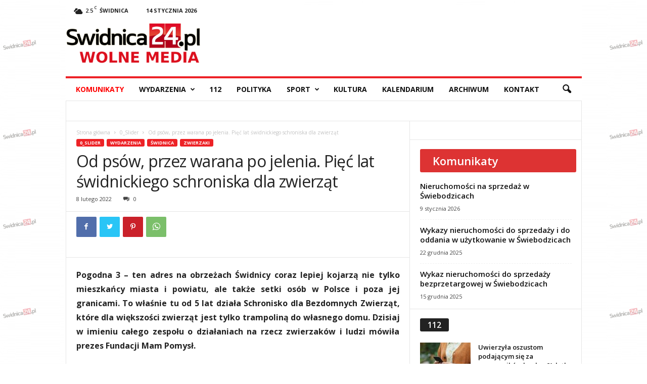

--- FILE ---
content_type: text/html; charset=UTF-8
request_url: https://swidnica24.pl/2022/02/od-psow-przez-warana-po-jelenia-piec-lat-swidnickiego-schroniska-dla-zwierzat/
body_size: 42745
content:
<!doctype html >
<!--[if IE 8]>    <html class="ie8" dir="ltr" lang="pl-PL" prefix="og: https://ogp.me/ns#"> <![endif]-->
<!--[if IE 9]>    <html class="ie9" dir="ltr" lang="pl-PL" prefix="og: https://ogp.me/ns#"> <![endif]-->
<!--[if gt IE 8]><!--> <html dir="ltr" lang="pl-PL" prefix="og: https://ogp.me/ns#"> <!--<![endif]-->
<head>
    
    <meta charset="UTF-8" />
    <meta name="viewport" content="width=device-width, initial-scale=1.0">
    <link rel="pingback" href="https://swidnica24.pl/xmlrpc.php" />
    
		<!-- All in One SEO 4.5.8 - aioseo.com -->
		<title>Od psów, przez warana po jelenia. Pięć lat świdnickiego schroniska dla zwierząt - Swidnica24.pl - wydarzenia, informacje, rozrywka, kultura, polityka, wywiady, wypadki</title>
		<meta name="description" content="Pogodna 3 - ten adres na obrzeżach Świdnicy coraz lepiej kojarzą nie tylko mieszkańcy miasta i powiatu, ale także setki osób w Polsce i poza jej granicami. To właśnie tu od 5 lat działa Schronisko dla Bezdomnych Zwierząt, które dla większości zwierząt jest tylko trampoliną do własnego domu. Dzisiaj w imieniu całego zespołu o działaniach" />
		<meta name="robots" content="max-image-preview:large" />
		<link rel="canonical" href="https://swidnica24.pl/2022/02/od-psow-przez-warana-po-jelenia-piec-lat-swidnickiego-schroniska-dla-zwierzat/" />
		<meta name="generator" content="All in One SEO (AIOSEO) 4.5.8" />
		<meta property="og:locale" content="pl_PL" />
		<meta property="og:site_name" content="Swidnica24.pl | wydarzenia, informacje, rozrywka, kultura, polityka, wywiady, wypadki" />
		<meta property="og:type" content="article" />
		<meta property="og:title" content="Od psów, przez warana po jelenia. Pięć lat świdnickiego schroniska dla zwierząt - Swidnica24.pl - wydarzenia, informacje, rozrywka, kultura, polityka, wywiady, wypadki" />
		<meta property="og:description" content="Pogodna 3 - ten adres na obrzeżach Świdnicy coraz lepiej kojarzą nie tylko mieszkańcy miasta i powiatu, ale także setki osób w Polsce i poza jej granicami. To właśnie tu od 5 lat działa Schronisko dla Bezdomnych Zwierząt, które dla większości zwierząt jest tylko trampoliną do własnego domu. Dzisiaj w imieniu całego zespołu o działaniach" />
		<meta property="og:url" content="https://swidnica24.pl/2022/02/od-psow-przez-warana-po-jelenia-piec-lat-swidnickiego-schroniska-dla-zwierzat/" />
		<meta property="og:image" content="https://swidnica24.pl/wp-content/uploads/2022/02/schronisko-5-lat-1.jpg" />
		<meta property="og:image:secure_url" content="https://swidnica24.pl/wp-content/uploads/2022/02/schronisko-5-lat-1.jpg" />
		<meta property="og:image:width" content="1553" />
		<meta property="og:image:height" content="1012" />
		<meta property="article:tag" content="0_slider" />
		<meta property="article:tag" content="świdnica" />
		<meta property="article:tag" content="zwierzaki" />
		<meta property="article:tag" content="5 lat" />
		<meta property="article:tag" content="koty" />
		<meta property="article:tag" content="psy" />
		<meta property="article:tag" content="schronisko dla bezdomnych zwierząt" />
		<meta property="article:published_time" content="2022-02-08T15:45:00+00:00" />
		<meta property="article:modified_time" content="2022-02-08T18:40:16+00:00" />
		<meta property="article:publisher" content="https://www.facebook.com/wwwswidnica24pl" />
		<meta name="twitter:card" content="summary" />
		<meta name="twitter:site" content="@Swidnica24pl" />
		<meta name="twitter:title" content="Od psów, przez warana po jelenia. Pięć lat świdnickiego schroniska dla zwierząt - Swidnica24.pl - wydarzenia, informacje, rozrywka, kultura, polityka, wywiady, wypadki" />
		<meta name="twitter:description" content="Pogodna 3 - ten adres na obrzeżach Świdnicy coraz lepiej kojarzą nie tylko mieszkańcy miasta i powiatu, ale także setki osób w Polsce i poza jej granicami. To właśnie tu od 5 lat działa Schronisko dla Bezdomnych Zwierząt, które dla większości zwierząt jest tylko trampoliną do własnego domu. Dzisiaj w imieniu całego zespołu o działaniach" />
		<meta name="twitter:image" content="https://swidnica24.pl/wp-content/uploads/2022/02/schronisko-5-lat-1.jpg" />
		<script type="application/ld+json" class="aioseo-schema">
			{"@context":"https:\/\/schema.org","@graph":[{"@type":"Article","@id":"https:\/\/swidnica24.pl\/2022\/02\/od-psow-przez-warana-po-jelenia-piec-lat-swidnickiego-schroniska-dla-zwierzat\/#article","name":"Od ps\u00f3w, przez warana po jelenia. Pi\u0119\u0107 lat \u015bwidnickiego schroniska dla zwierz\u0105t - Swidnica24.pl - wydarzenia, informacje, rozrywka, kultura, polityka, wywiady, wypadki","headline":"Od ps\u00f3w, przez warana po jelenia. Pi\u0119\u0107 lat \u015bwidnickiego schroniska dla zwierz\u0105t","author":{"@id":"https:\/\/swidnica24.pl\/author\/agnieszka\/#author"},"publisher":{"@id":"https:\/\/swidnica24.pl\/#organization"},"image":{"@type":"ImageObject","url":"https:\/\/swidnica24.pl\/wp-content\/uploads\/2022\/02\/schronisko-5-lat-1.jpg","width":1553,"height":1012},"datePublished":"2022-02-08T16:45:00+01:00","dateModified":"2022-02-08T19:40:16+01:00","inLanguage":"pl-PL","mainEntityOfPage":{"@id":"https:\/\/swidnica24.pl\/2022\/02\/od-psow-przez-warana-po-jelenia-piec-lat-swidnickiego-schroniska-dla-zwierzat\/#webpage"},"isPartOf":{"@id":"https:\/\/swidnica24.pl\/2022\/02\/od-psow-przez-warana-po-jelenia-piec-lat-swidnickiego-schroniska-dla-zwierzat\/#webpage"},"articleSection":"0_Slider, \u015awidnica, Zwierzaki, 5 lat, koty, psy, Schronisko dla bezdomnych zwierz\u0105t"},{"@type":"BreadcrumbList","@id":"https:\/\/swidnica24.pl\/2022\/02\/od-psow-przez-warana-po-jelenia-piec-lat-swidnickiego-schroniska-dla-zwierzat\/#breadcrumblist","itemListElement":[{"@type":"ListItem","@id":"https:\/\/swidnica24.pl\/#listItem","position":1,"name":"Dom","item":"https:\/\/swidnica24.pl\/","nextItem":"https:\/\/swidnica24.pl\/2022\/#listItem"},{"@type":"ListItem","@id":"https:\/\/swidnica24.pl\/2022\/#listItem","position":2,"name":"2022","item":"https:\/\/swidnica24.pl\/2022\/","nextItem":"https:\/\/swidnica24.pl\/2022\/02\/#listItem","previousItem":"https:\/\/swidnica24.pl\/#listItem"},{"@type":"ListItem","@id":"https:\/\/swidnica24.pl\/2022\/02\/#listItem","position":3,"name":"February","item":"https:\/\/swidnica24.pl\/2022\/02\/","nextItem":"https:\/\/swidnica24.pl\/2022\/02\/od-psow-przez-warana-po-jelenia-piec-lat-swidnickiego-schroniska-dla-zwierzat\/#listItem","previousItem":"https:\/\/swidnica24.pl\/2022\/#listItem"},{"@type":"ListItem","@id":"https:\/\/swidnica24.pl\/2022\/02\/od-psow-przez-warana-po-jelenia-piec-lat-swidnickiego-schroniska-dla-zwierzat\/#listItem","position":4,"name":"Od ps\u00f3w, przez warana po jelenia. Pi\u0119\u0107 lat \u015bwidnickiego schroniska dla zwierz\u0105t","previousItem":"https:\/\/swidnica24.pl\/2022\/02\/#listItem"}]},{"@type":"Organization","@id":"https:\/\/swidnica24.pl\/#organization","name":"Swidnica24.pl - wydarzenia, informacje, rozrywka, kultura, polityka, wywiady, wypadki","url":"https:\/\/swidnica24.pl\/"},{"@type":"Person","@id":"https:\/\/swidnica24.pl\/author\/agnieszka\/#author","url":"https:\/\/swidnica24.pl\/author\/agnieszka\/","name":"Agnieszka Szymkiewicz","image":{"@type":"ImageObject","@id":"https:\/\/swidnica24.pl\/2022\/02\/od-psow-przez-warana-po-jelenia-piec-lat-swidnickiego-schroniska-dla-zwierzat\/#authorImage","url":"https:\/\/secure.gravatar.com\/avatar\/caf5f9b0cef9d2ad9e9fa68cf0c11fad?s=96&d=mm&r=g","width":96,"height":96,"caption":"Agnieszka Szymkiewicz"}},{"@type":"WebPage","@id":"https:\/\/swidnica24.pl\/2022\/02\/od-psow-przez-warana-po-jelenia-piec-lat-swidnickiego-schroniska-dla-zwierzat\/#webpage","url":"https:\/\/swidnica24.pl\/2022\/02\/od-psow-przez-warana-po-jelenia-piec-lat-swidnickiego-schroniska-dla-zwierzat\/","name":"Od ps\u00f3w, przez warana po jelenia. Pi\u0119\u0107 lat \u015bwidnickiego schroniska dla zwierz\u0105t - Swidnica24.pl - wydarzenia, informacje, rozrywka, kultura, polityka, wywiady, wypadki","description":"Pogodna 3 - ten adres na obrze\u017cach \u015awidnicy coraz lepiej kojarz\u0105 nie tylko mieszka\u0144cy miasta i powiatu, ale tak\u017ce setki os\u00f3b w Polsce i poza jej granicami. To w\u0142a\u015bnie tu od 5 lat dzia\u0142a Schronisko dla Bezdomnych Zwierz\u0105t, kt\u00f3re dla wi\u0119kszo\u015bci zwierz\u0105t jest tylko trampolin\u0105 do w\u0142asnego domu. Dzisiaj w imieniu ca\u0142ego zespo\u0142u o dzia\u0142aniach","inLanguage":"pl-PL","isPartOf":{"@id":"https:\/\/swidnica24.pl\/#website"},"breadcrumb":{"@id":"https:\/\/swidnica24.pl\/2022\/02\/od-psow-przez-warana-po-jelenia-piec-lat-swidnickiego-schroniska-dla-zwierzat\/#breadcrumblist"},"author":{"@id":"https:\/\/swidnica24.pl\/author\/agnieszka\/#author"},"creator":{"@id":"https:\/\/swidnica24.pl\/author\/agnieszka\/#author"},"image":{"@type":"ImageObject","url":"https:\/\/swidnica24.pl\/wp-content\/uploads\/2022\/02\/schronisko-5-lat-1.jpg","@id":"https:\/\/swidnica24.pl\/2022\/02\/od-psow-przez-warana-po-jelenia-piec-lat-swidnickiego-schroniska-dla-zwierzat\/#mainImage","width":1553,"height":1012},"primaryImageOfPage":{"@id":"https:\/\/swidnica24.pl\/2022\/02\/od-psow-przez-warana-po-jelenia-piec-lat-swidnickiego-schroniska-dla-zwierzat\/#mainImage"},"datePublished":"2022-02-08T16:45:00+01:00","dateModified":"2022-02-08T19:40:16+01:00"},{"@type":"WebSite","@id":"https:\/\/swidnica24.pl\/#website","url":"https:\/\/swidnica24.pl\/","name":"Swidnica24.pl - wydarzenia, informacje, rozrywka, kultura, polityka, wywiady, wypadki","description":"Najnowsze wydarzenia - \u015awidnica i okolice - swidnica24.pl","inLanguage":"pl-PL","publisher":{"@id":"https:\/\/swidnica24.pl\/#organization"}}]}
		</script>
		<!-- All in One SEO -->

<script async src="https://www.googletagmanager.com/gtag/js?id=G-NJ6VEJHWEG"></script>
        <script>
          window.dataLayer = window.dataLayer || [];
          function gtag(){dataLayer.push(arguments);}
          gtag("js", new Date());

          gtag("config", "G-NJ6VEJHWEG");
        </script><script async src="https://securepubads.g.doubleclick.net/tag/js/gpt.js"></script>
			<script>
			  window.googletag = window.googletag || {cmd: []};
			  googletag.cmd.push(function() {
			    googletag.defineSlot("/22462792747/BillboardA", ["fluid"], "div-gpt-ad-1652181863645-0").addService(googletag.pubads());


			    googletag.pubads().enableSingleRequest();
			    googletag.pubads().collapseEmptyDivs();
			    googletag.enableServices();
			  });
			</script><link rel='dns-prefetch' href='//fonts.googleapis.com' />
<link rel="alternate" type="application/rss+xml" title="Swidnica24.pl - wydarzenia, informacje, rozrywka, kultura, polityka, wywiady, wypadki &raquo; Kanał z wpisami" href="https://swidnica24.pl/feed/" />
<link rel='stylesheet' id='wp-block-library-css' href='https://swidnica24.pl/wp-includes/css/dist/block-library/style.min.css?ver=6.2.6' type='text/css' media='all' />
<link rel='stylesheet' id='classic-theme-styles-css' href='https://swidnica24.pl/wp-includes/css/classic-themes.min.css?ver=6.2.6' type='text/css' media='all' />
<style id='global-styles-inline-css' type='text/css'>
body{--wp--preset--color--black: #000000;--wp--preset--color--cyan-bluish-gray: #abb8c3;--wp--preset--color--white: #ffffff;--wp--preset--color--pale-pink: #f78da7;--wp--preset--color--vivid-red: #cf2e2e;--wp--preset--color--luminous-vivid-orange: #ff6900;--wp--preset--color--luminous-vivid-amber: #fcb900;--wp--preset--color--light-green-cyan: #7bdcb5;--wp--preset--color--vivid-green-cyan: #00d084;--wp--preset--color--pale-cyan-blue: #8ed1fc;--wp--preset--color--vivid-cyan-blue: #0693e3;--wp--preset--color--vivid-purple: #9b51e0;--wp--preset--gradient--vivid-cyan-blue-to-vivid-purple: linear-gradient(135deg,rgba(6,147,227,1) 0%,rgb(155,81,224) 100%);--wp--preset--gradient--light-green-cyan-to-vivid-green-cyan: linear-gradient(135deg,rgb(122,220,180) 0%,rgb(0,208,130) 100%);--wp--preset--gradient--luminous-vivid-amber-to-luminous-vivid-orange: linear-gradient(135deg,rgba(252,185,0,1) 0%,rgba(255,105,0,1) 100%);--wp--preset--gradient--luminous-vivid-orange-to-vivid-red: linear-gradient(135deg,rgba(255,105,0,1) 0%,rgb(207,46,46) 100%);--wp--preset--gradient--very-light-gray-to-cyan-bluish-gray: linear-gradient(135deg,rgb(238,238,238) 0%,rgb(169,184,195) 100%);--wp--preset--gradient--cool-to-warm-spectrum: linear-gradient(135deg,rgb(74,234,220) 0%,rgb(151,120,209) 20%,rgb(207,42,186) 40%,rgb(238,44,130) 60%,rgb(251,105,98) 80%,rgb(254,248,76) 100%);--wp--preset--gradient--blush-light-purple: linear-gradient(135deg,rgb(255,206,236) 0%,rgb(152,150,240) 100%);--wp--preset--gradient--blush-bordeaux: linear-gradient(135deg,rgb(254,205,165) 0%,rgb(254,45,45) 50%,rgb(107,0,62) 100%);--wp--preset--gradient--luminous-dusk: linear-gradient(135deg,rgb(255,203,112) 0%,rgb(199,81,192) 50%,rgb(65,88,208) 100%);--wp--preset--gradient--pale-ocean: linear-gradient(135deg,rgb(255,245,203) 0%,rgb(182,227,212) 50%,rgb(51,167,181) 100%);--wp--preset--gradient--electric-grass: linear-gradient(135deg,rgb(202,248,128) 0%,rgb(113,206,126) 100%);--wp--preset--gradient--midnight: linear-gradient(135deg,rgb(2,3,129) 0%,rgb(40,116,252) 100%);--wp--preset--duotone--dark-grayscale: url('#wp-duotone-dark-grayscale');--wp--preset--duotone--grayscale: url('#wp-duotone-grayscale');--wp--preset--duotone--purple-yellow: url('#wp-duotone-purple-yellow');--wp--preset--duotone--blue-red: url('#wp-duotone-blue-red');--wp--preset--duotone--midnight: url('#wp-duotone-midnight');--wp--preset--duotone--magenta-yellow: url('#wp-duotone-magenta-yellow');--wp--preset--duotone--purple-green: url('#wp-duotone-purple-green');--wp--preset--duotone--blue-orange: url('#wp-duotone-blue-orange');--wp--preset--font-size--small: 10px;--wp--preset--font-size--medium: 20px;--wp--preset--font-size--large: 30px;--wp--preset--font-size--x-large: 42px;--wp--preset--font-size--regular: 14px;--wp--preset--font-size--larger: 48px;--wp--preset--spacing--20: 0.44rem;--wp--preset--spacing--30: 0.67rem;--wp--preset--spacing--40: 1rem;--wp--preset--spacing--50: 1.5rem;--wp--preset--spacing--60: 2.25rem;--wp--preset--spacing--70: 3.38rem;--wp--preset--spacing--80: 5.06rem;--wp--preset--shadow--natural: 6px 6px 9px rgba(0, 0, 0, 0.2);--wp--preset--shadow--deep: 12px 12px 50px rgba(0, 0, 0, 0.4);--wp--preset--shadow--sharp: 6px 6px 0px rgba(0, 0, 0, 0.2);--wp--preset--shadow--outlined: 6px 6px 0px -3px rgba(255, 255, 255, 1), 6px 6px rgba(0, 0, 0, 1);--wp--preset--shadow--crisp: 6px 6px 0px rgba(0, 0, 0, 1);}:where(.is-layout-flex){gap: 0.5em;}body .is-layout-flow > .alignleft{float: left;margin-inline-start: 0;margin-inline-end: 2em;}body .is-layout-flow > .alignright{float: right;margin-inline-start: 2em;margin-inline-end: 0;}body .is-layout-flow > .aligncenter{margin-left: auto !important;margin-right: auto !important;}body .is-layout-constrained > .alignleft{float: left;margin-inline-start: 0;margin-inline-end: 2em;}body .is-layout-constrained > .alignright{float: right;margin-inline-start: 2em;margin-inline-end: 0;}body .is-layout-constrained > .aligncenter{margin-left: auto !important;margin-right: auto !important;}body .is-layout-constrained > :where(:not(.alignleft):not(.alignright):not(.alignfull)){max-width: var(--wp--style--global--content-size);margin-left: auto !important;margin-right: auto !important;}body .is-layout-constrained > .alignwide{max-width: var(--wp--style--global--wide-size);}body .is-layout-flex{display: flex;}body .is-layout-flex{flex-wrap: wrap;align-items: center;}body .is-layout-flex > *{margin: 0;}:where(.wp-block-columns.is-layout-flex){gap: 2em;}.has-black-color{color: var(--wp--preset--color--black) !important;}.has-cyan-bluish-gray-color{color: var(--wp--preset--color--cyan-bluish-gray) !important;}.has-white-color{color: var(--wp--preset--color--white) !important;}.has-pale-pink-color{color: var(--wp--preset--color--pale-pink) !important;}.has-vivid-red-color{color: var(--wp--preset--color--vivid-red) !important;}.has-luminous-vivid-orange-color{color: var(--wp--preset--color--luminous-vivid-orange) !important;}.has-luminous-vivid-amber-color{color: var(--wp--preset--color--luminous-vivid-amber) !important;}.has-light-green-cyan-color{color: var(--wp--preset--color--light-green-cyan) !important;}.has-vivid-green-cyan-color{color: var(--wp--preset--color--vivid-green-cyan) !important;}.has-pale-cyan-blue-color{color: var(--wp--preset--color--pale-cyan-blue) !important;}.has-vivid-cyan-blue-color{color: var(--wp--preset--color--vivid-cyan-blue) !important;}.has-vivid-purple-color{color: var(--wp--preset--color--vivid-purple) !important;}.has-black-background-color{background-color: var(--wp--preset--color--black) !important;}.has-cyan-bluish-gray-background-color{background-color: var(--wp--preset--color--cyan-bluish-gray) !important;}.has-white-background-color{background-color: var(--wp--preset--color--white) !important;}.has-pale-pink-background-color{background-color: var(--wp--preset--color--pale-pink) !important;}.has-vivid-red-background-color{background-color: var(--wp--preset--color--vivid-red) !important;}.has-luminous-vivid-orange-background-color{background-color: var(--wp--preset--color--luminous-vivid-orange) !important;}.has-luminous-vivid-amber-background-color{background-color: var(--wp--preset--color--luminous-vivid-amber) !important;}.has-light-green-cyan-background-color{background-color: var(--wp--preset--color--light-green-cyan) !important;}.has-vivid-green-cyan-background-color{background-color: var(--wp--preset--color--vivid-green-cyan) !important;}.has-pale-cyan-blue-background-color{background-color: var(--wp--preset--color--pale-cyan-blue) !important;}.has-vivid-cyan-blue-background-color{background-color: var(--wp--preset--color--vivid-cyan-blue) !important;}.has-vivid-purple-background-color{background-color: var(--wp--preset--color--vivid-purple) !important;}.has-black-border-color{border-color: var(--wp--preset--color--black) !important;}.has-cyan-bluish-gray-border-color{border-color: var(--wp--preset--color--cyan-bluish-gray) !important;}.has-white-border-color{border-color: var(--wp--preset--color--white) !important;}.has-pale-pink-border-color{border-color: var(--wp--preset--color--pale-pink) !important;}.has-vivid-red-border-color{border-color: var(--wp--preset--color--vivid-red) !important;}.has-luminous-vivid-orange-border-color{border-color: var(--wp--preset--color--luminous-vivid-orange) !important;}.has-luminous-vivid-amber-border-color{border-color: var(--wp--preset--color--luminous-vivid-amber) !important;}.has-light-green-cyan-border-color{border-color: var(--wp--preset--color--light-green-cyan) !important;}.has-vivid-green-cyan-border-color{border-color: var(--wp--preset--color--vivid-green-cyan) !important;}.has-pale-cyan-blue-border-color{border-color: var(--wp--preset--color--pale-cyan-blue) !important;}.has-vivid-cyan-blue-border-color{border-color: var(--wp--preset--color--vivid-cyan-blue) !important;}.has-vivid-purple-border-color{border-color: var(--wp--preset--color--vivid-purple) !important;}.has-vivid-cyan-blue-to-vivid-purple-gradient-background{background: var(--wp--preset--gradient--vivid-cyan-blue-to-vivid-purple) !important;}.has-light-green-cyan-to-vivid-green-cyan-gradient-background{background: var(--wp--preset--gradient--light-green-cyan-to-vivid-green-cyan) !important;}.has-luminous-vivid-amber-to-luminous-vivid-orange-gradient-background{background: var(--wp--preset--gradient--luminous-vivid-amber-to-luminous-vivid-orange) !important;}.has-luminous-vivid-orange-to-vivid-red-gradient-background{background: var(--wp--preset--gradient--luminous-vivid-orange-to-vivid-red) !important;}.has-very-light-gray-to-cyan-bluish-gray-gradient-background{background: var(--wp--preset--gradient--very-light-gray-to-cyan-bluish-gray) !important;}.has-cool-to-warm-spectrum-gradient-background{background: var(--wp--preset--gradient--cool-to-warm-spectrum) !important;}.has-blush-light-purple-gradient-background{background: var(--wp--preset--gradient--blush-light-purple) !important;}.has-blush-bordeaux-gradient-background{background: var(--wp--preset--gradient--blush-bordeaux) !important;}.has-luminous-dusk-gradient-background{background: var(--wp--preset--gradient--luminous-dusk) !important;}.has-pale-ocean-gradient-background{background: var(--wp--preset--gradient--pale-ocean) !important;}.has-electric-grass-gradient-background{background: var(--wp--preset--gradient--electric-grass) !important;}.has-midnight-gradient-background{background: var(--wp--preset--gradient--midnight) !important;}.has-small-font-size{font-size: var(--wp--preset--font-size--small) !important;}.has-medium-font-size{font-size: var(--wp--preset--font-size--medium) !important;}.has-large-font-size{font-size: var(--wp--preset--font-size--large) !important;}.has-x-large-font-size{font-size: var(--wp--preset--font-size--x-large) !important;}
.wp-block-navigation a:where(:not(.wp-element-button)){color: inherit;}
:where(.wp-block-columns.is-layout-flex){gap: 2em;}
.wp-block-pullquote{font-size: 1.5em;line-height: 1.6;}
</style>
<link rel='stylesheet' id='twenty20-style-css' href='https://swidnica24.pl/wp-content/plugins/twenty20/assets/css/twenty20.css?ver=1.6.4' type='text/css' media='all' />
<link rel='stylesheet' id='wcs-timetable-css' href='https://swidnica24.pl/wp-content/plugins/weekly-class/assets/front/css/timetable.css?ver=2.6.0' type='text/css' media='all' />
<style id='wcs-timetable-inline-css' type='text/css'>
.wcs-single__action .wcs-btn--action{color:rgba( 255,255,255,1);background-color:#BD322C}
</style>
<link rel='stylesheet' id='wp-polls-css' href='https://swidnica24.pl/wp-content/plugins/wp-polls/polls-css.css?ver=2.77.2' type='text/css' media='all' />
<style id='wp-polls-inline-css' type='text/css'>
.wp-polls .pollbar {
	margin: 1px;
	font-size: 6px;
	line-height: 8px;
	height: 8px;
	background: #d8e1eb;
	border: 1px solid #c8c8c8;
}

</style>
<link rel='stylesheet' id='google-fonts-style-css' href='https://fonts.googleapis.com/css?family=Open+Sans%3A400%2C600%2C700%7CRoboto+Condensed%3A400%2C500%2C700&#038;display=swap&#038;ver=5.4.1' type='text/css' media='all' />
<link rel='stylesheet' id='td-theme-css' href='https://swidnica24.pl/wp-content/themes/Newsmag/style.css?ver=5.4.1' type='text/css' media='all' />
<style id='td-theme-inline-css' type='text/css'>
    
        @media (max-width: 767px) {
            .td-header-desktop-wrap {
                display: none;
            }
        }
        @media (min-width: 767px) {
            .td-header-mobile-wrap {
                display: none;
            }
        }
    
	
</style>
<link rel='stylesheet' id='td-theme-child-css' href='https://swidnica24.pl/wp-content/themes/Newsmag-child/style.css?ver=5.4.3' type='text/css' media='all' />
<link rel='stylesheet' id='flexslider-css' href='https://swidnica24.pl/wp-content/plugins/js_composer/assets/lib/flexslider/flexslider.min.css?ver=6.9.0' type='text/css' media='all' />
<link rel='stylesheet' id='prettyphoto-css' href='https://swidnica24.pl/wp-content/plugins/js_composer/assets/lib/prettyphoto/css/prettyPhoto.min.css?ver=6.9.0' type='text/css' media='all' />
<link rel='stylesheet' id='js_composer_front-css' href='https://swidnica24.pl/wp-content/plugins/js_composer/assets/css/js_composer.min.css?ver=6.9.0' type='text/css' media='all' />
<link rel='stylesheet' id='td-legacy-framework-front-style-css' href='https://swidnica24.pl/wp-content/plugins/td-composer/legacy/Newsmag/assets/css/td_legacy_main.css?ver=971d5171b3e19fdd336fb9bcd8706cdex' type='text/css' media='all' />
<script type='text/javascript' src='https://swidnica24.pl/wp-includes/js/jquery/jquery.min.js?ver=3.6.4' id='jquery-core-js'></script>
<script type='text/javascript' src='https://swidnica24.pl/wp-includes/js/jquery/jquery-migrate.min.js?ver=3.4.0' id='jquery-migrate-js'></script>
<script type='text/javascript' src='https://swidnica24.pl/wp-content/themes/Newsmag-child/swidnica.js?ver=5.0.0' id='swidnica-js'></script>
<link rel="https://api.w.org/" href="https://swidnica24.pl/wp-json/" /><link rel="alternate" type="application/json" href="https://swidnica24.pl/wp-json/wp/v2/posts/486291" /><link rel="EditURI" type="application/rsd+xml" title="RSD" href="https://swidnica24.pl/xmlrpc.php?rsd" />
<link rel="wlwmanifest" type="application/wlwmanifest+xml" href="https://swidnica24.pl/wp-includes/wlwmanifest.xml" />
<link rel='shortlink' href='https://swidnica24.pl/?p=486291' />
<link rel="alternate" type="application/json+oembed" href="https://swidnica24.pl/wp-json/oembed/1.0/embed?url=https%3A%2F%2Fswidnica24.pl%2F2022%2F02%2Fod-psow-przez-warana-po-jelenia-piec-lat-swidnickiego-schroniska-dla-zwierzat%2F" />
<link rel="alternate" type="text/xml+oembed" href="https://swidnica24.pl/wp-json/oembed/1.0/embed?url=https%3A%2F%2Fswidnica24.pl%2F2022%2F02%2Fod-psow-przez-warana-po-jelenia-piec-lat-swidnickiego-schroniska-dla-zwierzat%2F&#038;format=xml" />
<style type="text/css" media="all" id="wcs_styles"></style><!--[if lt IE 9]><script src="https://cdnjs.cloudflare.com/ajax/libs/html5shiv/3.7.3/html5shiv.js"></script><![endif]-->
          <meta name="onesignal" content="wordpress-plugin"/>
            <script>

      window.OneSignal = window.OneSignal || [];

      OneSignal.push( function() {
        OneSignal.SERVICE_WORKER_UPDATER_PATH = 'OneSignalSDKUpdaterWorker.js';
                      OneSignal.SERVICE_WORKER_PATH = 'OneSignalSDKWorker.js';
                      OneSignal.SERVICE_WORKER_PARAM = { scope: '/wp-content/plugins/onesignal-free-web-push-notifications/sdk_files/push/onesignal/' };
        OneSignal.setDefaultNotificationUrl("https://swidnica24.pl");
        var oneSignal_options = {};
        window._oneSignalInitOptions = oneSignal_options;

        oneSignal_options['wordpress'] = true;
oneSignal_options['appId'] = 'f58cd343-0d81-476e-881a-1f50b7ae689c';
oneSignal_options['allowLocalhostAsSecureOrigin'] = true;
oneSignal_options['welcomeNotification'] = { };
oneSignal_options['welcomeNotification']['title'] = "";
oneSignal_options['welcomeNotification']['message'] = "Dziękujemy za włączenie powiadomień";
oneSignal_options['welcomeNotification']['url'] = "https://swidnica24.pl";
oneSignal_options['path'] = "https://swidnica24.pl/wp-content/plugins/onesignal-free-web-push-notifications/sdk_files/";
oneSignal_options['safari_web_id'] = "web.onesignal.auto.195e7e66-9dea-4e11-b56c-b4a654da5ab7";
oneSignal_options['promptOptions'] = { };
oneSignal_options['promptOptions']['actionMessage'] = "Witaj! Włącz powiadomienia swidnica24.pl i bądź na bieżąco.";
oneSignal_options['promptOptions']['acceptButtonText'] = "ZEZWÓL";
oneSignal_options['promptOptions']['cancelButtonText'] = "NIE, DZIĘKI";
oneSignal_options['notifyButton'] = { };
oneSignal_options['notifyButton']['enable'] = true;
oneSignal_options['notifyButton']['position'] = 'bottom-right';
oneSignal_options['notifyButton']['theme'] = 'default';
oneSignal_options['notifyButton']['size'] = 'medium';
oneSignal_options['notifyButton']['showCredit'] = false;
oneSignal_options['notifyButton']['text'] = {};
oneSignal_options['notifyButton']['text']['tip.state.unsubscribed'] = 'Włącz powiadomienia';
oneSignal_options['notifyButton']['text']['tip.state.subscribed'] = 'Powiadomienia włączone';
oneSignal_options['notifyButton']['text']['tip.state.blocked'] = 'Zablokowano powiadomienia';
oneSignal_options['notifyButton']['text']['message.action.subscribed'] = 'Dziękujemy za włączenie powiadomień!';
oneSignal_options['notifyButton']['text']['message.action.resubscribed'] = 'Twoja zgoda na powiadomienia została przedłużona';
oneSignal_options['notifyButton']['text']['message.action.unsubscribed'] = 'Nie będziesz otrzymywać więcej powiadomień';
oneSignal_options['notifyButton']['text']['dialog.main.button.subscribe'] = 'WŁĄCZ';
oneSignal_options['notifyButton']['text']['dialog.main.button.unsubscribe'] = 'ZABLOKUJ';
oneSignal_options['notifyButton']['text']['dialog.blocked.title'] = 'Odblokuj powiadomienia';
oneSignal_options['notifyButton']['text']['dialog.blocked.message'] = 'Postępuj zgodnie z instrukacjami';
                OneSignal.init(window._oneSignalInitOptions);
                OneSignal.showSlidedownPrompt();      });

      function documentInitOneSignal() {
        var oneSignal_elements = document.getElementsByClassName("OneSignal-prompt");

        var oneSignalLinkClickHandler = function(event) { OneSignal.push(['registerForPushNotifications']); event.preventDefault(); };        for(var i = 0; i < oneSignal_elements.length; i++)
          oneSignal_elements[i].addEventListener('click', oneSignalLinkClickHandler, false);
      }

      if (document.readyState === 'complete') {
           documentInitOneSignal();
      }
      else {
           window.addEventListener("load", function(event){
               documentInitOneSignal();
          });
      }
    </script>
<meta name="generator" content="Powered by WPBakery Page Builder - drag and drop page builder for WordPress."/>

<!-- JS generated by theme -->

<script>
    
    

	    var tdBlocksArray = []; //here we store all the items for the current page

	    //td_block class - each ajax block uses a object of this class for requests
	    function tdBlock() {
		    this.id = '';
		    this.block_type = 1; //block type id (1-234 etc)
		    this.atts = '';
		    this.td_column_number = '';
		    this.td_current_page = 1; //
		    this.post_count = 0; //from wp
		    this.found_posts = 0; //from wp
		    this.max_num_pages = 0; //from wp
		    this.td_filter_value = ''; //current live filter value
		    this.is_ajax_running = false;
		    this.td_user_action = ''; // load more or infinite loader (used by the animation)
		    this.header_color = '';
		    this.ajax_pagination_infinite_stop = ''; //show load more at page x
	    }


        // td_js_generator - mini detector
        (function(){
            var htmlTag = document.getElementsByTagName("html")[0];

	        if ( navigator.userAgent.indexOf("MSIE 10.0") > -1 ) {
                htmlTag.className += ' ie10';
            }

            if ( !!navigator.userAgent.match(/Trident.*rv\:11\./) ) {
                htmlTag.className += ' ie11';
            }

	        if ( navigator.userAgent.indexOf("Edge") > -1 ) {
                htmlTag.className += ' ieEdge';
            }

            if ( /(iPad|iPhone|iPod)/g.test(navigator.userAgent) ) {
                htmlTag.className += ' td-md-is-ios';
            }

            var user_agent = navigator.userAgent.toLowerCase();
            if ( user_agent.indexOf("android") > -1 ) {
                htmlTag.className += ' td-md-is-android';
            }

            if ( -1 !== navigator.userAgent.indexOf('Mac OS X')  ) {
                htmlTag.className += ' td-md-is-os-x';
            }

            if ( /chrom(e|ium)/.test(navigator.userAgent.toLowerCase()) ) {
               htmlTag.className += ' td-md-is-chrome';
            }

            if ( -1 !== navigator.userAgent.indexOf('Firefox') ) {
                htmlTag.className += ' td-md-is-firefox';
            }

            if ( -1 !== navigator.userAgent.indexOf('Safari') && -1 === navigator.userAgent.indexOf('Chrome') ) {
                htmlTag.className += ' td-md-is-safari';
            }

            if( -1 !== navigator.userAgent.indexOf('IEMobile') ){
                htmlTag.className += ' td-md-is-iemobile';
            }

        })();




        var tdLocalCache = {};

        ( function () {
            "use strict";

            tdLocalCache = {
                data: {},
                remove: function (resource_id) {
                    delete tdLocalCache.data[resource_id];
                },
                exist: function (resource_id) {
                    return tdLocalCache.data.hasOwnProperty(resource_id) && tdLocalCache.data[resource_id] !== null;
                },
                get: function (resource_id) {
                    return tdLocalCache.data[resource_id];
                },
                set: function (resource_id, cachedData) {
                    tdLocalCache.remove(resource_id);
                    tdLocalCache.data[resource_id] = cachedData;
                }
            };
        })();

    
    
var td_viewport_interval_list=[{"limitBottom":767,"sidebarWidth":251},{"limitBottom":1023,"sidebarWidth":339}];
var td_animation_stack_effect="type0";
var tds_animation_stack=true;
var td_animation_stack_specific_selectors=".entry-thumb, img, .td-lazy-img";
var td_animation_stack_general_selectors=".td-animation-stack img, .td-animation-stack .entry-thumb, .post img, .td-animation-stack .td-lazy-img";
var tdc_is_installed="yes";
var td_ajax_url="https:\/\/swidnica24.pl\/wp-admin\/admin-ajax.php?td_theme_name=Newsmag&v=5.4.1";
var td_get_template_directory_uri="https:\/\/swidnica24.pl\/wp-content\/plugins\/td-composer\/legacy\/common";
var tds_snap_menu="snap";
var tds_logo_on_sticky="";
var tds_header_style="";
var td_please_wait="Prosz\u0119 czeka\u0107 ...";
var td_email_user_pass_incorrect="U\u017cytkownik lub has\u0142o niepoprawne!";
var td_email_user_incorrect="E-mail lub nazwa u\u017cytkownika jest niepoprawna!";
var td_email_incorrect="E-mail niepoprawny!";
var td_user_incorrect="Username incorrect!";
var td_email_user_empty="Email or username empty!";
var td_pass_empty="Pass empty!";
var td_pass_pattern_incorrect="Invalid Pass Pattern!";
var td_retype_pass_incorrect="Retyped Pass incorrect!";
var tds_more_articles_on_post_enable="";
var tds_more_articles_on_post_time_to_wait="";
var tds_more_articles_on_post_pages_distance_from_top=0;
var tds_theme_color_site_wide="#ed2226";
var tds_smart_sidebar="enabled";
var tdThemeName="Newsmag";
var tdThemeNameWl="Newsmag";
var td_magnific_popup_translation_tPrev="Poprzedni (Strza\u0142ka w lewo)";
var td_magnific_popup_translation_tNext="Nast\u0119pny (Strza\u0142ka w prawo)";
var td_magnific_popup_translation_tCounter="%curr% z %total%";
var td_magnific_popup_translation_ajax_tError="Zawarto\u015b\u0107 z %url% nie mo\u017ce by\u0107 za\u0142adowana.";
var td_magnific_popup_translation_image_tError="Obraz #%curr% nie mo\u017ce by\u0107 za\u0142adowany.";
var tdBlockNonce="e3370cf06d";
var tdDateNamesI18n={"month_names":["stycze\u0144","luty","marzec","kwiecie\u0144","maj","czerwiec","lipiec","sierpie\u0144","wrzesie\u0144","pa\u017adziernik","listopad","grudzie\u0144"],"month_names_short":["sty","lut","mar","kwi","maj","cze","lip","sie","wrz","pa\u017a","lis","gru"],"day_names":["niedziela","poniedzia\u0142ek","wtorek","\u015broda","czwartek","pi\u0105tek","sobota"],"day_names_short":["niedz.","pon.","wt.","\u015br.","czw.","pt.","sob."]};
var td_ad_background_click_link="";
var td_ad_background_click_target="_blank";
</script>


<!-- Header style compiled by theme -->

<style>
    
.td-module-exclusive .td-module-title a:before {
        content: 'EKSKLUZYWNY';
    }
    
    .td-header-border:before,
    .td-trending-now-title,
    .td_block_mega_menu .td_mega_menu_sub_cats .cur-sub-cat,
    .td-post-category:hover,
    .td-header-style-2 .td-header-sp-logo,
    .td-next-prev-wrap a:hover i,
    .page-nav .current,
    .widget_calendar tfoot a:hover,
    .td-footer-container .widget_search .wpb_button:hover,
    .td-scroll-up-visible,
    .dropcap,
    .td-category a,
    input[type="submit"]:hover,
    .td-post-small-box a:hover,
    .td-404-sub-sub-title a:hover,
    .td-rating-bar-wrap div,
    .td_top_authors .td-active .td-author-post-count,
    .td_top_authors .td-active .td-author-comments-count,
    .td_smart_list_3 .td-sml3-top-controls i:hover,
    .td_smart_list_3 .td-sml3-bottom-controls i:hover,
    .td_wrapper_video_playlist .td_video_controls_playlist_wrapper,
    .td-read-more a:hover,
    .td-login-wrap .btn,
    .td_display_err,
    .td-header-style-6 .td-top-menu-full,
    #bbpress-forums button:hover,
    #bbpress-forums .bbp-pagination .current,
    .bbp_widget_login .button:hover,
    .header-search-wrap .td-drop-down-search .btn:hover,
    .td-post-text-content .more-link-wrap:hover a,
    #buddypress div.item-list-tabs ul li > a span,
    #buddypress div.item-list-tabs ul li > a:hover span,
    #buddypress input[type=submit]:hover,
    #buddypress a.button:hover span,
    #buddypress div.item-list-tabs ul li.selected a span,
    #buddypress div.item-list-tabs ul li.current a span,
    #buddypress input[type=submit]:focus,
    .td-grid-style-3 .td-big-grid-post .td-module-thumb a:last-child:before,
    .td-grid-style-4 .td-big-grid-post .td-module-thumb a:last-child:before,
    .td-grid-style-5 .td-big-grid-post .td-module-thumb:after,
    .td_category_template_2 .td-category-siblings .td-category a:hover,
    .td-weather-week:before,
    .td-weather-information:before,
     .td_3D_btn,
    .td_shadow_btn,
    .td_default_btn,
    .td_square_btn, 
    .td_outlined_btn:hover {
        background-color: #ed2226;
    }

    @media (max-width: 767px) {
        .td-category a.td-current-sub-category {
            background-color: #ed2226;
        }
    }

    .woocommerce .onsale,
    .woocommerce .woocommerce a.button:hover,
    .woocommerce-page .woocommerce .button:hover,
    .single-product .product .summary .cart .button:hover,
    .woocommerce .woocommerce .product a.button:hover,
    .woocommerce .product a.button:hover,
    .woocommerce .product #respond input#submit:hover,
    .woocommerce .checkout input#place_order:hover,
    .woocommerce .woocommerce.widget .button:hover,
    .woocommerce .woocommerce-message .button:hover,
    .woocommerce .woocommerce-error .button:hover,
    .woocommerce .woocommerce-info .button:hover,
    .woocommerce.widget .ui-slider .ui-slider-handle,
    .vc_btn-black:hover,
	.wpb_btn-black:hover,
	.item-list-tabs .feed:hover a,
	.td-smart-list-button:hover {
    	background-color: #ed2226;
    }

    .td-header-sp-top-menu .top-header-menu > .current-menu-item > a,
    .td-header-sp-top-menu .top-header-menu > .current-menu-ancestor > a,
    .td-header-sp-top-menu .top-header-menu > .current-category-ancestor > a,
    .td-header-sp-top-menu .top-header-menu > li > a:hover,
    .td-header-sp-top-menu .top-header-menu > .sfHover > a,
    .top-header-menu ul .current-menu-item > a,
    .top-header-menu ul .current-menu-ancestor > a,
    .top-header-menu ul .current-category-ancestor > a,
    .top-header-menu ul li > a:hover,
    .top-header-menu ul .sfHover > a,
    .sf-menu ul .td-menu-item > a:hover,
    .sf-menu ul .sfHover > a,
    .sf-menu ul .current-menu-ancestor > a,
    .sf-menu ul .current-category-ancestor > a,
    .sf-menu ul .current-menu-item > a,
    .td_module_wrap:hover .entry-title a,
    .td_mod_mega_menu:hover .entry-title a,
    .footer-email-wrap a,
    .widget a:hover,
    .td-footer-container .widget_calendar #today,
    .td-category-pulldown-filter a.td-pulldown-category-filter-link:hover,
    .td-load-more-wrap a:hover,
    .td-post-next-prev-content a:hover,
    .td-author-name a:hover,
    .td-author-url a:hover,
    .td_mod_related_posts:hover .entry-title a,
    .td-search-query,
    .header-search-wrap .td-drop-down-search .result-msg a:hover,
    .td_top_authors .td-active .td-authors-name a,
    .post blockquote p,
    .td-post-content blockquote p,
    .page blockquote p,
    .comment-list cite a:hover,
    .comment-list cite:hover,
    .comment-list .comment-reply-link:hover,
    a,
    .white-menu #td-header-menu .sf-menu > li > a:hover,
    .white-menu #td-header-menu .sf-menu > .current-menu-ancestor > a,
    .white-menu #td-header-menu .sf-menu > .current-menu-item > a,
    .td_quote_on_blocks,
    #bbpress-forums .bbp-forum-freshness a:hover,
    #bbpress-forums .bbp-topic-freshness a:hover,
    #bbpress-forums .bbp-forums-list li a:hover,
    #bbpress-forums .bbp-forum-title:hover,
    #bbpress-forums .bbp-topic-permalink:hover,
    #bbpress-forums .bbp-topic-started-by a:hover,
    #bbpress-forums .bbp-topic-started-in a:hover,
    #bbpress-forums .bbp-body .super-sticky li.bbp-topic-title .bbp-topic-permalink,
    #bbpress-forums .bbp-body .sticky li.bbp-topic-title .bbp-topic-permalink,
    #bbpress-forums #subscription-toggle a:hover,
    #bbpress-forums #favorite-toggle a:hover,
    .woocommerce-account .woocommerce-MyAccount-navigation a:hover,
    .widget_display_replies .bbp-author-name,
    .widget_display_topics .bbp-author-name,
    .archive .widget_archive .current,
    .archive .widget_archive .current a,
    .td-subcategory-header .td-category-siblings .td-subcat-dropdown a.td-current-sub-category,
    .td-subcategory-header .td-category-siblings .td-subcat-dropdown a:hover,
    .td-pulldown-filter-display-option:hover,
    .td-pulldown-filter-display-option .td-pulldown-filter-link:hover,
    .td_normal_slide .td-wrapper-pulldown-filter .td-pulldown-filter-list a:hover,
    #buddypress ul.item-list li div.item-title a:hover,
    .td_block_13 .td-pulldown-filter-list a:hover,
    .td_smart_list_8 .td-smart-list-dropdown-wrap .td-smart-list-button:hover,
    .td_smart_list_8 .td-smart-list-dropdown-wrap .td-smart-list-button:hover i,
    .td-sub-footer-container a:hover,
    .td-instagram-user a,
    .td_outlined_btn,
    body .td_block_list_menu li.current-menu-item > a,
    body .td_block_list_menu li.current-menu-ancestor > a,
    body .td_block_list_menu li.current-category-ancestor > a{
        color: #ed2226;
    }

    .td-mega-menu .wpb_content_element li a:hover,
    .td_login_tab_focus {
        color: #ed2226 !important;
    }

    .td-next-prev-wrap a:hover i,
    .page-nav .current,
    .widget_tag_cloud a:hover,
    .post .td_quote_box,
    .page .td_quote_box,
    .td-login-panel-title,
    #bbpress-forums .bbp-pagination .current,
    .td_category_template_2 .td-category-siblings .td-category a:hover,
    .page-template-page-pagebuilder-latest .td-instagram-user,
     .td_outlined_btn {
        border-color: #ed2226;
    }

    .td_wrapper_video_playlist .td_video_currently_playing:after,
    .item-list-tabs .feed:hover {
        border-color: #ed2226 !important;
    }


    
    .td-header-main-menu {
        background-color: #ffffff;
    }

    
    .sf-menu > li > a,
    .header-search-wrap .td-icon-search,
    #td-top-mobile-toggle i {
        color: #111111;
    }

    
    .td-post-content,
    .td-post-content p {
    	color: #222222;
    }
    
    .block-title > span,
    .block-title > a,
    .widgettitle,
    .td-trending-now-title,
    .wpb_tabs li a,
    .vc_tta-container .vc_tta-color-grey.vc_tta-tabs-position-top.vc_tta-style-classic .vc_tta-tabs-container .vc_tta-tab > a,
    .td-related-title .td-related-left,
    .td-related-title .td-related-right,
    .category .entry-title span,
    .td-author-counters span,
    .woocommerce-tabs h2,
    .woocommerce .product .products h2:not(.woocommerce-loop-product__title) {
        font-size:13px;
	
    }
    
    body, p {
    	font-family:"Open Sans";
	
    }
</style>




<script type="application/ld+json">
    {
        "@context": "http://schema.org",
        "@type": "BreadcrumbList",
        "itemListElement": [
            {
                "@type": "ListItem",
                "position": 1,
                "item": {
                    "@type": "WebSite",
                    "@id": "https://swidnica24.pl/",
                    "name": "Strona główna"
                }
            },
            {
                "@type": "ListItem",
                "position": 2,
                    "item": {
                    "@type": "WebPage",
                    "@id": "https://swidnica24.pl/category/slider/",
                    "name": "0_Slider"
                }
            }
            ,{
                "@type": "ListItem",
                "position": 3,
                    "item": {
                    "@type": "WebPage",
                    "@id": "https://swidnica24.pl/2022/02/od-psow-przez-warana-po-jelenia-piec-lat-swidnickiego-schroniska-dla-zwierzat/",
                    "name": "Od psów, przez warana po jelenia. Pięć lat świdnickiego schroniska dla zwierząt"                                
                }
            }    
        ]
    }
</script>
<link rel="icon" href="https://swidnica24.pl/wp-content/uploads/2016/08/cropped-s24-ico-32x32.png" sizes="32x32" />
<link rel="icon" href="https://swidnica24.pl/wp-content/uploads/2016/08/cropped-s24-ico-192x192.png" sizes="192x192" />
<link rel="apple-touch-icon" href="https://swidnica24.pl/wp-content/uploads/2016/08/cropped-s24-ico-180x180.png" />
<meta name="msapplication-TileImage" content="https://swidnica24.pl/wp-content/uploads/2016/08/cropped-s24-ico-270x270.png" />
		<style type="text/css" id="wp-custom-css">
			.td-module-comments {
    display: none;
}

#cn-notice-buttons a {
    color: #fff;
    font-weight: bold;
    background-color: #00abff;
    padding: 10px;
}


@media screen and (max-width: 600px) {
.top-scrolled-content {
    display: none;
}
}
.td_block_9 .block-title span, .td_block_9 .block-title a {
  background-color: #d33;
  font-size: 22px !important;
  padding: 15px 25px;
  font-weight: 600;
  display: block;
  width: 97%;
}

.ua_block .block-title span, .ua_block .block-title a {
  color: #dd3334;
  background-color: white !important;
}

.td-post-content p {
  text-align: justify;
}		</style>
		<noscript><style> .wpb_animate_when_almost_visible { opacity: 1; }</style></noscript>	<style id="tdw-css-placeholder"></style></head>

<body class="post-template-default single single-post postid-486291 single-format-standard od-psow-przez-warana-po-jelenia-piec-lat-swidnickiego-schroniska-dla-zwierzat global-block-template-1 single_template_7 white-menu wpb-js-composer js-comp-ver-6.9.0 vc_responsive td-animation-stack-type0 td-full-layout" itemscope="itemscope" itemtype="https://schema.org/WebPage">




         
    
        <div class="top-sliding-ad" style="position: relative;">
            <div class="top-sliding-ad-post">
              
			<ins data-revive-zoneid="58" data-revive-id="d8024f9f60c7fe41214259ae71f5692f"></ins>
			<script async src="//adsrv2.swidnica24.pl/www/delivery/asyncjs.php"></script>
                
            </div>
        </div>

    

    <!--tutaj /domains/swidnica24.pl/public_html/wp-content/plugins/td-composer/legacy/Newsmag-->





        <div class="td-scroll-up"><i class="td-icon-menu-up"></i></div>
    <div class="td-menu-background"></div>
<div id="td-mobile-nav">
    <div class="td-mobile-container">
        <!-- mobile menu top section -->
        <div class="td-menu-socials-wrap">
            <!-- socials -->
            <div class="td-menu-socials">
                
        <span class="td-social-icon-wrap">
            <a target="_blank" href="https://www.facebook.com/wwwswidnica24pl/" title="Facebook">
                <i class="td-icon-font td-icon-facebook"></i>
            </a>
        </span>
        <span class="td-social-icon-wrap">
            <a target="_blank" href="https://www.instagram.com/swidnica_24/" title="Instagram">
                <i class="td-icon-font td-icon-instagram"></i>
            </a>
        </span>
        <span class="td-social-icon-wrap">
            <a target="_blank" href="https://www.youtube.com/user/wwwswidnica24pl" title="Youtube">
                <i class="td-icon-font td-icon-youtube"></i>
            </a>
        </span>            </div>
            <!-- close button -->
            <div class="td-mobile-close">
                <span><i class="td-icon-close-mobile"></i></span>
            </div>
        </div>

        <!-- login section -->
        
        <!-- menu section -->
        <div class="td-mobile-content">
            <div class="menu-mainnav-container"><ul id="menu-mainnav" class="td-mobile-main-menu"><li id="menu-item-711274" class="menu-item menu-item-type-custom menu-item-object-custom menu-item-first menu-item-711274"><a href="https://swidnica24.pl/komunikaty/">Komunikaty</a></li>
<li id="menu-item-65861" class="menu-item menu-item-type-taxonomy menu-item-object-category current-post-ancestor menu-item-has-children menu-item-65861"><a href="https://swidnica24.pl/category/wydarzenia/">Wydarzenia<i class="td-icon-menu-right td-element-after"></i></a>
<ul class="sub-menu">
	<li id="menu-item-65862" class="menu-item menu-item-type-taxonomy menu-item-object-category menu-item-65862"><a href="https://swidnica24.pl/category/wydarzenia/dobromierz/">Dobromierz</a></li>
	<li id="menu-item-65863" class="menu-item menu-item-type-taxonomy menu-item-object-category menu-item-65863"><a href="https://swidnica24.pl/category/wydarzenia/gmina-swidnica/">Gmina Świdnica</a></li>
	<li id="menu-item-65864" class="menu-item menu-item-type-taxonomy menu-item-object-category menu-item-65864"><a href="https://swidnica24.pl/category/wydarzenia/jaworzyna-slaska/">Jaworzyna Śląska</a></li>
	<li id="menu-item-65865" class="menu-item menu-item-type-taxonomy menu-item-object-category menu-item-65865"><a href="https://swidnica24.pl/category/wydarzenia/marcinowice/">Marcinowice</a></li>
	<li id="menu-item-65866" class="menu-item menu-item-type-taxonomy menu-item-object-category menu-item-65866"><a href="https://swidnica24.pl/category/wydarzenia/strzegom/">Strzegom</a></li>
	<li id="menu-item-65867" class="menu-item menu-item-type-taxonomy menu-item-object-category current-post-ancestor current-menu-parent current-post-parent menu-item-65867"><a href="https://swidnica24.pl/category/wydarzenia/swidnica/">Świdnica</a></li>
	<li id="menu-item-65868" class="menu-item menu-item-type-taxonomy menu-item-object-category menu-item-65868"><a href="https://swidnica24.pl/category/wydarzenia/swiebodzice/">Świebodzice</a></li>
	<li id="menu-item-65869" class="menu-item menu-item-type-taxonomy menu-item-object-category menu-item-65869"><a href="https://swidnica24.pl/category/wydarzenia/zarow/">Żarów</a></li>
</ul>
</li>
<li id="menu-item-65833" class="menu-item menu-item-type-taxonomy menu-item-object-category menu-item-65833"><a href="https://swidnica24.pl/category/112/">112</a></li>
<li id="menu-item-65849" class="menu-item menu-item-type-taxonomy menu-item-object-category menu-item-65849"><a href="https://swidnica24.pl/category/polityka/">Polityka</a></li>
<li id="menu-item-65850" class="menu-item menu-item-type-taxonomy menu-item-object-category menu-item-has-children menu-item-65850"><a href="https://swidnica24.pl/category/sport/">Sport<i class="td-icon-menu-right td-element-after"></i></a>
<ul class="sub-menu">
	<li id="menu-item-65856" class="menu-item menu-item-type-taxonomy menu-item-object-category menu-item-65856"><a href="https://swidnica24.pl/category/sport/pilka-nozna/">Piłka nożna</a></li>
	<li id="menu-item-65857" class="menu-item menu-item-type-taxonomy menu-item-object-category menu-item-65857"><a href="https://swidnica24.pl/category/sport/pilka-reczna/">Piłka ręczna</a></li>
	<li id="menu-item-65855" class="menu-item menu-item-type-taxonomy menu-item-object-category menu-item-65855"><a href="https://swidnica24.pl/category/sport/moto/">Moto</a></li>
	<li id="menu-item-65859" class="menu-item menu-item-type-taxonomy menu-item-object-category menu-item-65859"><a href="https://swidnica24.pl/category/sport/siatkowka/">Siatkówka</a></li>
	<li id="menu-item-65853" class="menu-item menu-item-type-taxonomy menu-item-object-category menu-item-65853"><a href="https://swidnica24.pl/category/sport/jezdziectwo/">Jeździectwo</a></li>
	<li id="menu-item-65858" class="menu-item menu-item-type-taxonomy menu-item-object-category menu-item-65858"><a href="https://swidnica24.pl/category/sport/plywanie/">Pływanie</a></li>
	<li id="menu-item-65854" class="menu-item menu-item-type-taxonomy menu-item-object-category menu-item-65854"><a href="https://swidnica24.pl/category/sport/lekkoatletyka/">Lekkoatletyka</a></li>
	<li id="menu-item-65851" class="menu-item menu-item-type-taxonomy menu-item-object-category menu-item-65851"><a href="https://swidnica24.pl/category/sport/gimnastyka/">Gimnastyka</a></li>
	<li id="menu-item-65852" class="menu-item menu-item-type-taxonomy menu-item-object-category menu-item-65852"><a href="https://swidnica24.pl/category/sport/inne/">Inne</a></li>
</ul>
</li>
<li id="menu-item-783166" class="menu-item menu-item-type-taxonomy menu-item-object-category menu-item-783166"><a href="https://swidnica24.pl/category/kultura/">Kultura</a></li>
<li id="menu-item-173999" class="menu-item menu-item-type-custom menu-item-object-custom menu-item-173999"><a href="https://swidnica24.pl/kalendarz">Kalendarium</a></li>
<li id="menu-item-398091" class="menu-item menu-item-type-post_type menu-item-object-page menu-item-398091"><a href="https://swidnica24.pl/archiwum/">Archiwum</a></li>
<li id="menu-item-65870" class="menu-item menu-item-type-post_type menu-item-object-page menu-item-65870"><a href="https://swidnica24.pl/kontakt/">Kontakt</a></li>
</ul></div>        </div>
    </div>

    <!-- register/login section -->
    </div>    <div class="td-search-background"></div>
<div class="td-search-wrap-mob">
	<div class="td-drop-down-search">
		<form method="get" class="td-search-form" action="https://swidnica24.pl/">
			<!-- close button -->
			<div class="td-search-close">
				<span><i class="td-icon-close-mobile"></i></span>
			</div>
			<div role="search" class="td-search-input">
				<span>Wyszukiwanie</span>
				<input id="td-header-search-mob" type="text" value="" name="s" autocomplete="off" />
			</div>
		</form>
		<div id="td-aj-search-mob"></div>
	</div>
</div>

    <div id="td-outer-wrap">
    
        <div class="td-outer-container">
        
            
<div class="td-header-container td-header-wrap td-header-style-1">
    <div class="td-header-row td-header-top-menu">
        
    <div class="td-top-bar-container top-bar-style-1">
        <div class="td-header-sp-top-menu">

    <!-- td weather source: cache -->		<div class="td-weather-top-widget" id="td_top_weather_uid">
			<i class="td-icons broken-clouds-n"></i>
			<div class="td-weather-now" data-block-uid="td_top_weather_uid">
				<span class="td-big-degrees">2.5</span>
				<span class="td-weather-unit">C</span>
			</div>
			<div class="td-weather-header">
				<div class="td-weather-city">Świdnica</div>
			</div>
		</div>
		        <div class="td_data_time">
            <div >

                14 stycznia 2026
            </div>
        </div>
    </div>            </div>

    </div>

    <div class="td-header-row td-header-header">
        <div class="td-header-sp-logo">
                        <a class="td-main-logo" href="https://swidnica24.pl/">
                <img src="https://swidnica24.pl/wp-content/uploads/2021/02/logo-wolne-media.png" alt="" width="400" height="123"/>
                <span class="td-visual-hidden">Swidnica24.pl &#8211; wydarzenia, informacje, rozrywka, kultura, polityka, wywiady, wypadki</span>
            </a>
                </div>
        <div class="td-header-sp-rec">
            
<div class="td-header-ad-wrap  td-ad-m td-ad-tp td-ad-p">
    <div class="td-a-rec td-a-rec-id-header  tdi_1 td_block_template_1"><!--  [id9] Baner A -->
<ins data-revive-zoneid="9" data-revive-id="d8024f9f60c7fe41214259ae71f5692f"></ins>
<script async src="//adsrv2.swidnica24.pl/www/delivery/asyncjs.php"></script></div>

</div>
        </div>
    </div>

    <div class="td-header-menu-wrap">
        <div class="td-header-row td-header-border td-header-main-menu">
            <div id="td-header-menu" role="navigation">
    <div id="td-top-mobile-toggle"><a href="#" aria-label="mobile-toggle"><i class="td-icon-font td-icon-mobile"></i></a></div>
    <div class="td-main-menu-logo td-logo-in-header">
                <a class="td-main-logo" href="https://swidnica24.pl/">
            <img src="https://swidnica24.pl/wp-content/uploads/2021/02/logo-wolne-media.png" alt="" width="400" height="123"/>
        </a>
        </div>
    <div class="menu-mainnav-container"><ul id="menu-mainnav-1" class="sf-menu"><li class="menu-item menu-item-type-custom menu-item-object-custom menu-item-first td-menu-item td-normal-menu menu-item-711274"><a href="https://swidnica24.pl/komunikaty/">Komunikaty</a></li>
<li class="menu-item menu-item-type-taxonomy menu-item-object-category current-post-ancestor menu-item-has-children td-menu-item td-normal-menu menu-item-65861"><a href="https://swidnica24.pl/category/wydarzenia/">Wydarzenia</a>
<ul class="sub-menu">
	<li class="menu-item menu-item-type-taxonomy menu-item-object-category td-menu-item td-normal-menu menu-item-65862"><a href="https://swidnica24.pl/category/wydarzenia/dobromierz/">Dobromierz</a></li>
	<li class="menu-item menu-item-type-taxonomy menu-item-object-category td-menu-item td-normal-menu menu-item-65863"><a href="https://swidnica24.pl/category/wydarzenia/gmina-swidnica/">Gmina Świdnica</a></li>
	<li class="menu-item menu-item-type-taxonomy menu-item-object-category td-menu-item td-normal-menu menu-item-65864"><a href="https://swidnica24.pl/category/wydarzenia/jaworzyna-slaska/">Jaworzyna Śląska</a></li>
	<li class="menu-item menu-item-type-taxonomy menu-item-object-category td-menu-item td-normal-menu menu-item-65865"><a href="https://swidnica24.pl/category/wydarzenia/marcinowice/">Marcinowice</a></li>
	<li class="menu-item menu-item-type-taxonomy menu-item-object-category td-menu-item td-normal-menu menu-item-65866"><a href="https://swidnica24.pl/category/wydarzenia/strzegom/">Strzegom</a></li>
	<li class="menu-item menu-item-type-taxonomy menu-item-object-category current-post-ancestor current-menu-parent current-post-parent td-menu-item td-normal-menu menu-item-65867"><a href="https://swidnica24.pl/category/wydarzenia/swidnica/">Świdnica</a></li>
	<li class="menu-item menu-item-type-taxonomy menu-item-object-category td-menu-item td-normal-menu menu-item-65868"><a href="https://swidnica24.pl/category/wydarzenia/swiebodzice/">Świebodzice</a></li>
	<li class="menu-item menu-item-type-taxonomy menu-item-object-category td-menu-item td-normal-menu menu-item-65869"><a href="https://swidnica24.pl/category/wydarzenia/zarow/">Żarów</a></li>
</ul>
</li>
<li class="menu-item menu-item-type-taxonomy menu-item-object-category td-menu-item td-normal-menu menu-item-65833"><a href="https://swidnica24.pl/category/112/">112</a></li>
<li class="menu-item menu-item-type-taxonomy menu-item-object-category td-menu-item td-normal-menu menu-item-65849"><a href="https://swidnica24.pl/category/polityka/">Polityka</a></li>
<li class="menu-item menu-item-type-taxonomy menu-item-object-category menu-item-has-children td-menu-item td-normal-menu menu-item-65850"><a href="https://swidnica24.pl/category/sport/">Sport</a>
<ul class="sub-menu">
	<li class="menu-item menu-item-type-taxonomy menu-item-object-category td-menu-item td-normal-menu menu-item-65856"><a href="https://swidnica24.pl/category/sport/pilka-nozna/">Piłka nożna</a></li>
	<li class="menu-item menu-item-type-taxonomy menu-item-object-category td-menu-item td-normal-menu menu-item-65857"><a href="https://swidnica24.pl/category/sport/pilka-reczna/">Piłka ręczna</a></li>
	<li class="menu-item menu-item-type-taxonomy menu-item-object-category td-menu-item td-normal-menu menu-item-65855"><a href="https://swidnica24.pl/category/sport/moto/">Moto</a></li>
	<li class="menu-item menu-item-type-taxonomy menu-item-object-category td-menu-item td-normal-menu menu-item-65859"><a href="https://swidnica24.pl/category/sport/siatkowka/">Siatkówka</a></li>
	<li class="menu-item menu-item-type-taxonomy menu-item-object-category td-menu-item td-normal-menu menu-item-65853"><a href="https://swidnica24.pl/category/sport/jezdziectwo/">Jeździectwo</a></li>
	<li class="menu-item menu-item-type-taxonomy menu-item-object-category td-menu-item td-normal-menu menu-item-65858"><a href="https://swidnica24.pl/category/sport/plywanie/">Pływanie</a></li>
	<li class="menu-item menu-item-type-taxonomy menu-item-object-category td-menu-item td-normal-menu menu-item-65854"><a href="https://swidnica24.pl/category/sport/lekkoatletyka/">Lekkoatletyka</a></li>
	<li class="menu-item menu-item-type-taxonomy menu-item-object-category td-menu-item td-normal-menu menu-item-65851"><a href="https://swidnica24.pl/category/sport/gimnastyka/">Gimnastyka</a></li>
	<li class="menu-item menu-item-type-taxonomy menu-item-object-category td-menu-item td-normal-menu menu-item-65852"><a href="https://swidnica24.pl/category/sport/inne/">Inne</a></li>
</ul>
</li>
<li class="menu-item menu-item-type-taxonomy menu-item-object-category td-menu-item td-normal-menu menu-item-783166"><a href="https://swidnica24.pl/category/kultura/">Kultura</a></li>
<li class="menu-item menu-item-type-custom menu-item-object-custom td-menu-item td-normal-menu menu-item-173999"><a href="https://swidnica24.pl/kalendarz">Kalendarium</a></li>
<li class="menu-item menu-item-type-post_type menu-item-object-page td-menu-item td-normal-menu menu-item-398091"><a href="https://swidnica24.pl/archiwum/">Archiwum</a></li>
<li class="menu-item menu-item-type-post_type menu-item-object-page td-menu-item td-normal-menu menu-item-65870"><a href="https://swidnica24.pl/kontakt/">Kontakt</a></li>
</ul></div></div>

<div class="td-search-wrapper">
    <div id="td-top-search">
        <!-- Search -->
        <div class="header-search-wrap">
            <div class="dropdown header-search">
                <a id="td-header-search-button" href="#" role="button" aria-label="search icon" class="dropdown-toggle " data-toggle="dropdown"><i class="td-icon-search"></i></a>
                <a id="td-header-search-button-mob" href="#" role="button" aria-label="search icon" class="dropdown-toggle " data-toggle="dropdown"><i class="td-icon-search"></i></a>
            </div>
        </div>
    </div>
</div>

<div class="header-search-wrap">
	<div class="dropdown header-search">
		<div class="td-drop-down-search">
			<form method="get" class="td-search-form" action="https://swidnica24.pl/">
				<div role="search" class="td-head-form-search-wrap">
					<input class="needsclick" id="td-header-search" type="text" value="" name="s" autocomplete="off" /><input class="wpb_button wpb_btn-inverse btn" type="submit" id="td-header-search-top" value="Wyszukiwanie" />
				</div>
			</form>
			<div id="td-aj-search"></div>
		</div>
	</div>
</div>
        </div>
    </div>
</div>
<div class="td-container td-post-template-7">
    <div class="td-container-border">
    <div class="single-billboard-b">
            <ins data-revive-zoneid="12" data-revive-id="d8024f9f60c7fe41214259ae71f5692f"></ins>

        </div>
        <div class="td-pb-row">
                                    <div class="td-pb-span8 td-main-content" role="main">
                            <div class="td-ss-main-content">
                                

    <article id="post-486291" class="post-486291 post type-post status-publish format-standard has-post-thumbnail hentry category-slider category-swidnica category-zwierzaki tag-5-lat tag-koty tag-psy tag-schronisko-dla-bezdomnych-zwierzat" itemscope itemtype="https://schema.org/Article">
        <div class="td-post-header td-pb-padding-side">
            <div class="entry-crumbs"><span><a title="" class="entry-crumb" href="https://swidnica24.pl/">Strona główna</a></span> <i class="td-icon-right td-bread-sep"></i> <span><a title="Zobacz wszystkie wiadomości 0_Slider" class="entry-crumb" href="https://swidnica24.pl/category/slider/">0_Slider</a></span> <i class="td-icon-right td-bread-sep td-bred-no-url-last"></i> <span class="td-bred-no-url-last">Od psów, przez warana po jelenia. Pięć lat świdnickiego schroniska dla zwierząt</span></div>
            <ul class="td-category"><li class="entry-category"><a  href="https://swidnica24.pl/category/slider/">0_Slider</a></li><li class="entry-category"><a  href="https://swidnica24.pl/category/wydarzenia/">Wydarzenia</a></li><li class="entry-category"><a  href="https://swidnica24.pl/category/wydarzenia/swidnica/">Świdnica</a></li><li class="entry-category"><a  href="https://swidnica24.pl/category/zwierzaki/">Zwierzaki</a></li></ul>
            <header>
                <h1 class="entry-title">Od psów, przez warana po jelenia. Pięć lat świdnickiego schroniska dla zwierząt</h1>

                

                <div class="meta-info">

                                        <span class="td-post-date"><time class="entry-date updated td-module-date" datetime="2022-02-08T16:45:00+01:00" >8 lutego 2022</time></span>                                                            <div class="td-post-comments"><a href="https://swidnica24.pl/2022/02/od-psow-przez-warana-po-jelenia-piec-lat-swidnickiego-schroniska-dla-zwierzat/#respond"><i class="td-icon-comments"></i>0</a></div>                </div>
            </header>


        </div>

        <div class="td-post-sharing-top td-pb-padding-side"><div id="td_social_sharing_article_top" class="td-post-sharing td-ps-bg td-ps-notext td-post-sharing-style1 ">
		<style>
            .td-post-sharing-classic {
                position: relative;
                height: 20px;
            }
            .td-post-sharing {
                margin-left: -3px;
                margin-right: -3px;
                font-family: 'Open Sans', 'Open Sans Regular', sans-serif;
                z-index: 2;
                white-space: nowrap;
                opacity: 0;
            }
            .td-post-sharing.td-social-show-all {
                white-space: normal;
            }
            .td-js-loaded .td-post-sharing {
                -webkit-transition: opacity 0.3s;
                transition: opacity 0.3s;
                opacity: 1;
            }
            .td-post-sharing-classic + .td-post-sharing {
                margin-top: 15px;
                /* responsive portrait phone */
            }
            @media (max-width: 767px) {
                .td-post-sharing-classic + .td-post-sharing {
                    margin-top: 8px;
                }
            }
            .td-post-sharing-top {
                margin-bottom: 30px;
            }
            @media (max-width: 767px) {
                .td-post-sharing-top {
                    margin-bottom: 20px;
                }
            }
            .td-post-sharing-bottom {
                border-style: solid;
                border-color: #ededed;
                border-width: 1px 0;
                padding: 21px 0;
                margin-bottom: 42px;
            }
            .td-post-sharing-bottom .td-post-sharing {
                margin-bottom: -7px;
            }
            .td-post-sharing-visible,
            .td-social-sharing-hidden {
                display: inline-block;
            }
            .td-social-sharing-hidden ul {
                display: none;
            }
            .td-social-show-all .td-pulldown-filter-list {
                display: inline-block;
            }
            .td-social-network,
            .td-social-handler {
                position: relative;
                display: inline-block;
                margin: 0 3px 7px;
                height: 40px;
                min-width: 40px;
                font-size: 11px;
                text-align: center;
                vertical-align: middle;
            }
            .td-ps-notext .td-social-network .td-social-but-icon,
            .td-ps-notext .td-social-handler .td-social-but-icon {
                border-top-right-radius: 2px;
                border-bottom-right-radius: 2px;
            }
            .td-social-network {
                color: #000;
                overflow: hidden;
            }
            .td-social-network .td-social-but-icon {
                border-top-left-radius: 2px;
                border-bottom-left-radius: 2px;
            }
            .td-social-network .td-social-but-text {
                border-top-right-radius: 2px;
                border-bottom-right-radius: 2px;
            }
            .td-social-network:hover {
                opacity: 0.8 !important;
            }
            .td-social-handler {
                color: #444;
                border: 1px solid #e9e9e9;
                border-radius: 2px;
            }
            .td-social-handler .td-social-but-text {
                font-weight: 700;
            }
            .td-social-handler .td-social-but-text:before {
                background-color: #000;
                opacity: 0.08;
            }
            .td-social-share-text {
                margin-right: 18px;
            }
            .td-social-share-text:before,
            .td-social-share-text:after {
                content: '';
                position: absolute;
                top: 50%;
                -webkit-transform: translateY(-50%);
                transform: translateY(-50%);
                left: 100%;
                width: 0;
                height: 0;
                border-style: solid;
            }
            .td-social-share-text:before {
                border-width: 9px 0 9px 11px;
                border-color: transparent transparent transparent #e9e9e9;
            }
            .td-social-share-text:after {
                border-width: 8px 0 8px 10px;
                border-color: transparent transparent transparent #fff;
            }
            .td-social-but-text,
            .td-social-but-icon {
                display: inline-block;
                position: relative;
            }
            .td-social-but-icon {
                padding-left: 13px;
                padding-right: 13px;
                line-height: 40px;
                z-index: 1;
            }
            .td-social-but-icon i {
                position: relative;
                top: -1px;
                vertical-align: middle;
            }
            .td-social-but-text {
                margin-left: -6px;
                padding-left: 12px;
                padding-right: 17px;
                line-height: 40px;
            }
            .td-social-but-text:before {
                content: '';
                position: absolute;
                top: 12px;
                left: 0;
                width: 1px;
                height: 16px;
                background-color: #fff;
                opacity: 0.2;
                z-index: 1;
            }
            .td-social-handler i,
            .td-social-facebook i,
            .td-social-reddit i,
            .td-social-linkedin i,
            .td-social-tumblr i,
            .td-social-stumbleupon i,
            .td-social-vk i,
            .td-social-viber i,
            .td-social-flipboard i,
            .td-social-koo i {
                font-size: 14px;
            }
            .td-social-telegram i {
                font-size: 16px;
            }
            .td-social-mail i,
            .td-social-line i,
            .td-social-print i {
                font-size: 15px;
            }
            .td-social-handler .td-icon-share {
                top: -1px;
                left: -1px;
            }
            .td-social-twitter .td-icon-twitter {
                font-size: 12px;
            }
            .td-social-pinterest .td-icon-pinterest {
                font-size: 13px;
            }
            .td-social-whatsapp .td-icon-whatsapp,
            .td-social-kakao .td-icon-kakao {
                font-size: 18px;
            }
            .td-social-kakao .td-icon-kakao:before {
                color: #3C1B1D;
            }
            .td-social-reddit .td-social-but-icon {
                padding-right: 12px;
            }
            .td-social-reddit .td-icon-reddit {
                left: -1px;
            }
            .td-social-telegram .td-social-but-icon {
                padding-right: 12px;
            }
            .td-social-telegram .td-icon-telegram {
                left: -1px;
            }
            .td-social-stumbleupon .td-social-but-icon {
                padding-right: 11px;
            }
            .td-social-stumbleupon .td-icon-stumbleupon {
                left: -2px;
            }
            .td-social-digg .td-social-but-icon {
                padding-right: 11px;
            }
            .td-social-digg .td-icon-digg {
                left: -2px;
                font-size: 17px;
            }
            .td-social-vk .td-social-but-icon {
                padding-right: 11px;
            }
            .td-social-vk .td-icon-vk {
                left: -2px;
            }
            .td-social-naver .td-icon-naver {
                left: -1px;
                font-size: 16px;
            }
            .td-social-gettr .td-icon-gettr {
                font-size: 25px;
            }
            .td-ps-notext .td-social-gettr .td-icon-gettr {
                left: -5px;
            }
            .td-social-copy_url {
                position: relative;
            }
            .td-social-copy_url-check {
                position: absolute;
                top: 50%;
                left: 50%;
                transform: translate(-50%, -50%);
                color: #fff;
                opacity: 0;
                pointer-events: none;
                transition: opacity .2s ease-in-out;
                z-index: 11;
            }
            .td-social-copy_url .td-icon-copy_url {
                left: -1px;
                font-size: 17px;
            }
            .td-social-copy_url-disabled {
                pointer-events: none;
            }
            .td-social-copy_url-disabled .td-icon-copy_url {
                opacity: 0;
            }
            .td-social-copy_url-copied .td-social-copy_url-check {
                opacity: 1;
            }
            @keyframes social_copy_url_loader {
                0% {
                    -webkit-transform: rotate(0);
                    transform: rotate(0)
                }
                100% {
                    -webkit-transform: rotate(360deg);
                    transform: rotate(360deg)
                }
            }
            .td-social-expand-tabs i {
                top: -2px;
                left: -1px;
                font-size: 16px;
            }
            @media (min-width: 767px) {
                .td-social-line,
                .td-social-viber {
                    display: none;
                }
            }
            .td-ps-bg .td-social-network {
                color: #fff;
            }
            .td-ps-bg .td-social-facebook .td-social-but-icon,
            .td-ps-bg .td-social-facebook .td-social-but-text {
                background-color: #516eab;
            }
            .td-ps-bg .td-social-twitter .td-social-but-icon,
            .td-ps-bg .td-social-twitter .td-social-but-text {
                background-color: #29c5f6;
            }
            .td-ps-bg .td-social-pinterest .td-social-but-icon,
            .td-ps-bg .td-social-pinterest .td-social-but-text {
                background-color: #ca212a;
            }
            .td-ps-bg .td-social-whatsapp .td-social-but-icon,
            .td-ps-bg .td-social-whatsapp .td-social-but-text {
                background-color: #7bbf6a;
            }
            .td-ps-bg .td-social-reddit .td-social-but-icon,
            .td-ps-bg .td-social-reddit .td-social-but-text {
                background-color: #f54200;
            }
            .td-ps-bg .td-social-mail .td-social-but-icon,
            .td-ps-bg .td-social-digg .td-social-but-icon,
            .td-ps-bg .td-social-copy_url .td-social-but-icon,
            .td-ps-bg .td-social-mail .td-social-but-text,
            .td-ps-bg .td-social-digg .td-social-but-text,
            .td-ps-bg .td-social-copy_url .td-social-but-text {
                background-color: #000;
            }
            .td-ps-bg .td-social-print .td-social-but-icon,
            .td-ps-bg .td-social-print .td-social-but-text {
                background-color: #333;
            }
            .td-ps-bg .td-social-linkedin .td-social-but-icon,
            .td-ps-bg .td-social-linkedin .td-social-but-text {
                background-color: #0266a0;
            }
            .td-ps-bg .td-social-tumblr .td-social-but-icon,
            .td-ps-bg .td-social-tumblr .td-social-but-text {
                background-color: #3e5a70;
            }
            .td-ps-bg .td-social-telegram .td-social-but-icon,
            .td-ps-bg .td-social-telegram .td-social-but-text {
                background-color: #179cde;
            }
            .td-ps-bg .td-social-stumbleupon .td-social-but-icon,
            .td-ps-bg .td-social-stumbleupon .td-social-but-text {
                background-color: #ee4813;
            }
            .td-ps-bg .td-social-vk .td-social-but-icon,
            .td-ps-bg .td-social-vk .td-social-but-text {
                background-color: #4c75a3;
            }
            .td-ps-bg .td-social-line .td-social-but-icon,
            .td-ps-bg .td-social-line .td-social-but-text {
                background-color: #00b900;
            }
            .td-ps-bg .td-social-viber .td-social-but-icon,
            .td-ps-bg .td-social-viber .td-social-but-text {
                background-color: #5d54a4;
            }
            .td-ps-bg .td-social-naver .td-social-but-icon,
            .td-ps-bg .td-social-naver .td-social-but-text {
                background-color: #3ec729;
            }
            .td-ps-bg .td-social-flipboard .td-social-but-icon,
            .td-ps-bg .td-social-flipboard .td-social-but-text {
                background-color: #f42827;
            }
            .td-ps-bg .td-social-kakao .td-social-but-icon,
            .td-ps-bg .td-social-kakao .td-social-but-text {
                background-color: #f9e000;
            }
            .td-ps-bg .td-social-gettr .td-social-but-icon,
            .td-ps-bg .td-social-gettr .td-social-but-text {
                background-color: #fc223b;
            }
            .td-ps-bg .td-social-koo .td-social-but-icon,
            .td-ps-bg .td-social-koo .td-social-but-text {
                background-color: #facd00;
            }

            .td-ps-dark-bg .td-social-network {
                color: #fff;
            }
            .td-ps-dark-bg .td-social-network .td-social-but-icon,
            .td-ps-dark-bg .td-social-network .td-social-but-text {
                background-color: #000;
            }
            .td-ps-border .td-social-network .td-social-but-icon,
            .td-ps-border .td-social-network .td-social-but-text {
                line-height: 38px;
                border-width: 1px;
                border-style: solid;
            }
            .td-ps-border .td-social-network .td-social-but-text {
                border-left-width: 0;
            }
            .td-ps-border .td-social-network .td-social-but-text:before {
                background-color: #000;
                opacity: 0.08;
            }
            .td-ps-border.td-ps-padding .td-social-network .td-social-but-icon {
                border-right-width: 0;
            }
            .td-ps-border.td-ps-padding .td-social-network.td-social-expand-tabs .td-social-but-icon {
                border-right-width: 1px;
            }
            .td-ps-border-grey .td-social-but-icon,
            .td-ps-border-grey .td-social-but-text {
                border-color: #e9e9e9;
            }
            .td-ps-border-colored .td-social-facebook .td-social-but-icon,
            .td-ps-border-colored .td-social-facebook .td-social-but-text {
                border-color: #516eab;
            }
            .td-ps-border-colored .td-social-twitter .td-social-but-icon,
            .td-ps-border-colored .td-social-twitter .td-social-but-text {
                border-color: #29c5f6;
            }
            .td-ps-border-colored .td-social-pinterest .td-social-but-icon,
            .td-ps-border-colored .td-social-pinterest .td-social-but-text {
                border-color: #ca212a;
            }
            .td-ps-border-colored .td-social-whatsapp .td-social-but-icon,
            .td-ps-border-colored .td-social-whatsapp .td-social-but-text {
                border-color: #7bbf6a;
            }
            .td-ps-border-colored .td-social-reddit .td-social-but-icon,
            .td-ps-border-colored .td-social-reddit .td-social-but-text {
                border-color: #f54200;
            }
            .td-ps-border-colored .td-social-mail .td-social-but-icon,
            .td-ps-border-colored .td-social-digg .td-social-but-icon,
            .td-ps-border-colored .td-social-copy_url .td-social-but-icon,
            .td-ps-border-colored .td-social-mail .td-social-but-text,
            .td-ps-border-colored .td-social-digg .td-social-but-text,
            .td-ps-border-colored .td-social-copy_url .td-social-but-text {
                border-color: #000;
            }
            .td-ps-border-colored .td-social-print .td-social-but-icon,
            .td-ps-border-colored .td-social-print .td-social-but-text {
                border-color: #333;
            }
            .td-ps-border-colored .td-social-linkedin .td-social-but-icon,
            .td-ps-border-colored .td-social-linkedin .td-social-but-text {
                border-color: #0266a0;
            }
            .td-ps-border-colored .td-social-tumblr .td-social-but-icon,
            .td-ps-border-colored .td-social-tumblr .td-social-but-text {
                border-color: #3e5a70;
            }
            .td-ps-border-colored .td-social-telegram .td-social-but-icon,
            .td-ps-border-colored .td-social-telegram .td-social-but-text {
                border-color: #179cde;
            }
            .td-ps-border-colored .td-social-stumbleupon .td-social-but-icon,
            .td-ps-border-colored .td-social-stumbleupon .td-social-but-text {
                border-color: #ee4813;
            }
            .td-ps-border-colored .td-social-vk .td-social-but-icon,
            .td-ps-border-colored .td-social-vk .td-social-but-text {
                border-color: #4c75a3;
            }
            .td-ps-border-colored .td-social-line .td-social-but-icon,
            .td-ps-border-colored .td-social-line .td-social-but-text {
                border-color: #00b900;
            }
            .td-ps-border-colored .td-social-viber .td-social-but-icon,
            .td-ps-border-colored .td-social-viber .td-social-but-text {
                border-color: #5d54a4;
            }
            .td-ps-border-colored .td-social-naver .td-social-but-icon,
            .td-ps-border-colored .td-social-naver .td-social-but-text {
                border-color: #3ec729;
            }
            .td-ps-border-colored .td-social-flipboard .td-social-but-icon,
            .td-ps-border-colored .td-social-flipboard .td-social-but-text {
                border-color: #f42827;
            }
            .td-ps-border-colored .td-social-kakao .td-social-but-icon,
            .td-ps-border-colored .td-social-kakao .td-social-but-text {
                border-color: #f9e000;
            }
            .td-ps-border-colored .td-social-gettr .td-social-but-icon,
            .td-ps-border-colored .td-social-gettr .td-social-but-text {
                border-color: #fc223b;
            }
            .td-ps-border-colored .td-social-koo .td-social-but-icon,
            .td-ps-border-colored .td-social-koo .td-social-but-text {
                border-color: #facd00;
            }
            .td-ps-icon-bg .td-social-but-icon {
                height: 100%;
                border-color: transparent !important;
            }
            .td-ps-icon-bg .td-social-network .td-social-but-icon {
                color: #fff;
            }
            .td-ps-icon-bg .td-social-facebook .td-social-but-icon {
                background-color: #516eab;
            }
            .td-ps-icon-bg .td-social-twitter .td-social-but-icon {
                background-color: #29c5f6;
            }
            .td-ps-icon-bg .td-social-pinterest .td-social-but-icon {
                background-color: #ca212a;
            }
            .td-ps-icon-bg .td-social-whatsapp .td-social-but-icon {
                background-color: #7bbf6a;
            }
            .td-ps-icon-bg .td-social-reddit .td-social-but-icon {
                background-color: #f54200;
            }
            .td-ps-icon-bg .td-social-mail .td-social-but-icon,
            .td-ps-icon-bg .td-social-digg .td-social-but-icon,
            .td-ps-icon-bg .td-social-copy_url .td-social-but-icon {
                background-color: #000;
            }
            .td-ps-icon-bg .td-social-print .td-social-but-icon {
                background-color: #333;
            }
            .td-ps-icon-bg .td-social-linkedin .td-social-but-icon {
                background-color: #0266a0;
            }
            .td-ps-icon-bg .td-social-tumblr .td-social-but-icon {
                background-color: #3e5a70;
            }
            .td-ps-icon-bg .td-social-telegram .td-social-but-icon {
                background-color: #179cde;
            }
            .td-ps-icon-bg .td-social-stumbleupon .td-social-but-icon {
                background-color: #ee4813;
            }
            .td-ps-icon-bg .td-social-vk .td-social-but-icon {
                background-color: #4c75a3;
            }
            .td-ps-icon-bg .td-social-line .td-social-but-icon {
                background-color: #00b900;
            }
            .td-ps-icon-bg .td-social-viber .td-social-but-icon {
                background-color: #5d54a4;
            }
            .td-ps-icon-bg .td-social-naver .td-social-but-icon {
                background-color: #3ec729;
            }
            .td-ps-icon-bg .td-social-flipboard .td-social-but-icon {
                background-color: #f42827;
            }
            .td-ps-icon-bg .td-social-kakao .td-social-but-icon {
                background-color: #f9e000;
            }
            .td-ps-icon-bg .td-social-gettr .td-social-but-icon {
                background-color: #fc223b;
            }
            .td-ps-icon-bg .td-social-koo .td-social-but-icon {
                background-color: #facd00;
            }
            .td-ps-icon-bg .td-social-but-text {
                margin-left: -3px;
            }
            .td-ps-icon-bg .td-social-network .td-social-but-text:before {
                display: none;
            }
            .td-ps-icon-arrow .td-social-network .td-social-but-icon:after {
                content: '';
                position: absolute;
                top: 50%;
                -webkit-transform: translateY(-50%);
                transform: translateY(-50%);
                left: calc(100% + 1px);
                width: 0;
                height: 0;
                border-style: solid;
                border-width: 9px 0 9px 11px;
                border-color: transparent transparent transparent #000;
            }
            .td-ps-icon-arrow .td-social-network .td-social-but-text {
                padding-left: 20px;
            }
            .td-ps-icon-arrow .td-social-network .td-social-but-text:before {
                display: none;
            }
            .td-ps-icon-arrow.td-ps-padding .td-social-network .td-social-but-icon:after {
                left: 100%;
            }
            .td-ps-icon-arrow .td-social-facebook .td-social-but-icon:after {
                border-left-color: #516eab;
            }
            .td-ps-icon-arrow .td-social-twitter .td-social-but-icon:after {
                border-left-color: #29c5f6;
            }
            .td-ps-icon-arrow .td-social-pinterest .td-social-but-icon:after {
                border-left-color: #ca212a;
            }
            .td-ps-icon-arrow .td-social-whatsapp .td-social-but-icon:after {
                border-left-color: #7bbf6a;
            }
            .td-ps-icon-arrow .td-social-reddit .td-social-but-icon:after {
                border-left-color: #f54200;
            }
            .td-ps-icon-arrow .td-social-mail .td-social-but-icon:after,
            .td-ps-icon-arrow .td-social-digg .td-social-but-icon:after,
            .td-ps-icon-arrow .td-social-copy_url .td-social-but-icon:after {
                border-left-color: #000;
            }
            .td-ps-icon-arrow .td-social-print .td-social-but-icon:after {
                border-left-color: #333;
            }
            .td-ps-icon-arrow .td-social-linkedin .td-social-but-icon:after {
                border-left-color: #0266a0;
            }
            .td-ps-icon-arrow .td-social-tumblr .td-social-but-icon:after {
                border-left-color: #3e5a70;
            }
            .td-ps-icon-arrow .td-social-telegram .td-social-but-icon:after {
                border-left-color: #179cde;
            }
            .td-ps-icon-arrow .td-social-stumbleupon .td-social-but-icon:after {
                border-left-color: #ee4813;
            }
            .td-ps-icon-arrow .td-social-vk .td-social-but-icon:after {
                border-left-color: #4c75a3;
            }
            .td-ps-icon-arrow .td-social-line .td-social-but-icon:after {
                border-left-color: #00b900;
            }
            .td-ps-icon-arrow .td-social-viber .td-social-but-icon:after {
                border-left-color: #5d54a4;
            }
            .td-ps-icon-arrow .td-social-naver .td-social-but-icon:after {
                border-left-color: #3ec729;
            }
            .td-ps-icon-arrow .td-social-flipboard .td-social-but-icon:after {
                border-left-color: #f42827;
            }
            .td-ps-icon-arrow .td-social-kakao .td-social-but-icon:after {
                border-left-color: #f9e000;
            }
            .td-ps-icon-arrow .td-social-gettr .td-social-but-icon:after {
                border-left-color: #fc223b;
            }
            .td-ps-icon-arrow .td-social-koo .td-social-but-icon:after {
                border-left-color: #facd00;
            }
            .td-ps-icon-arrow .td-social-expand-tabs .td-social-but-icon:after {
                display: none;
            }
            .td-ps-icon-color .td-social-facebook .td-social-but-icon {
                color: #516eab;
            }
            .td-ps-icon-color .td-social-twitter .td-social-but-icon {
                color: #29c5f6;
            }
            .td-ps-icon-color .td-social-pinterest .td-social-but-icon {
                color: #ca212a;
            }
            .td-ps-icon-color .td-social-whatsapp .td-social-but-icon {
                color: #7bbf6a;
            }
            .td-ps-icon-color .td-social-reddit .td-social-but-icon {
                color: #f54200;
            }
            .td-ps-icon-color .td-social-mail .td-social-but-icon,
            .td-ps-icon-color .td-social-digg .td-social-but-icon,
            .td-ps-icon-color .td-social-copy_url .td-social-but-icon,
            .td-ps-icon-color .td-social-copy_url-check {
                color: #000;
            }
            .td-ps-icon-color .td-social-print .td-social-but-icon {
                color: #333;
            }
            .td-ps-icon-color .td-social-linkedin .td-social-but-icon {
                color: #0266a0;
            }
            .td-ps-icon-color .td-social-tumblr .td-social-but-icon {
                color: #3e5a70;
            }
            .td-ps-icon-color .td-social-telegram .td-social-but-icon {
                color: #179cde;
            }
            .td-ps-icon-color .td-social-stumbleupon .td-social-but-icon {
                color: #ee4813;
            }
            .td-ps-icon-color .td-social-vk .td-social-but-icon {
                color: #4c75a3;
            }
            .td-ps-icon-color .td-social-line .td-social-but-icon {
                color: #00b900;
            }
            .td-ps-icon-color .td-social-viber .td-social-but-icon {
                color: #5d54a4;
            }
            .td-ps-icon-color .td-social-naver .td-social-but-icon {
                color: #3ec729;
            }
            .td-ps-icon-color .td-social-flipboard .td-social-but-icon {
                color: #f42827;
            }
            .td-ps-icon-color .td-social-kakao .td-social-but-icon {
                color: #f9e000;
            }
            .td-ps-icon-color .td-social-gettr .td-social-but-icon {
                color: #fc223b;
            }
            .td-ps-icon-color .td-social-koo .td-social-but-icon {
                color: #facd00;
            }
            .td-ps-text-color .td-social-but-text {
                font-weight: 700;
            }
            .td-ps-text-color .td-social-facebook .td-social-but-text {
                color: #516eab;
            }
            .td-ps-text-color .td-social-twitter .td-social-but-text {
                color: #29c5f6;
            }
            .td-ps-text-color .td-social-pinterest .td-social-but-text {
                color: #ca212a;
            }
            .td-ps-text-color .td-social-whatsapp .td-social-but-text {
                color: #7bbf6a;
            }
            .td-ps-text-color .td-social-reddit .td-social-but-text {
                color: #f54200;
            }
            .td-ps-text-color .td-social-mail .td-social-but-text,
            .td-ps-text-color .td-social-digg .td-social-but-text,
            .td-ps-text-color .td-social-copy_url .td-social-but-text {
                color: #000;
            }
            .td-ps-text-color .td-social-print .td-social-but-text {
                color: #333;
            }
            .td-ps-text-color .td-social-linkedin .td-social-but-text {
                color: #0266a0;
            }
            .td-ps-text-color .td-social-tumblr .td-social-but-text {
                color: #3e5a70;
            }
            .td-ps-text-color .td-social-telegram .td-social-but-text {
                color: #179cde;
            }
            .td-ps-text-color .td-social-stumbleupon .td-social-but-text {
                color: #ee4813;
            }
            .td-ps-text-color .td-social-vk .td-social-but-text {
                color: #4c75a3;
            }
            .td-ps-text-color .td-social-line .td-social-but-text {
                color: #00b900;
            }
            .td-ps-text-color .td-social-viber .td-social-but-text {
                color: #5d54a4;
            }
            .td-ps-text-color .td-social-naver .td-social-but-text {
                color: #3ec729;
            }
            .td-ps-text-color .td-social-flipboard .td-social-but-text {
                color: #f42827;
            }
            .td-ps-text-color .td-social-kakao .td-social-but-text {
                color: #f9e000;
            }
            .td-ps-text-color .td-social-gettr .td-social-but-text {
                color: #fc223b;
            }
            .td-ps-text-color .td-social-koo .td-social-but-text {
                color: #facd00;
            }
            .td-ps-text-color .td-social-expand-tabs .td-social-but-text {
                color: #b1b1b1;
            }
            .td-ps-notext .td-social-but-icon {
                width: 40px;
            }
            .td-ps-notext .td-social-network .td-social-but-text {
                display: none;
            }
            .td-ps-padding .td-social-network .td-social-but-icon {
                padding-left: 17px;
                padding-right: 17px;
            }
            .td-ps-padding .td-social-handler .td-social-but-icon {
                width: 40px;
            }
            .td-ps-padding .td-social-reddit .td-social-but-icon,
            .td-ps-padding .td-social-telegram .td-social-but-icon {
                padding-right: 16px;
            }
            .td-ps-padding .td-social-stumbleupon .td-social-but-icon,
            .td-ps-padding .td-social-digg .td-social-but-icon,
            .td-ps-padding .td-social-expand-tabs .td-social-but-icon {
                padding-right: 13px;
            }
            .td-ps-padding .td-social-vk .td-social-but-icon {
                padding-right: 14px;
            }
            .td-ps-padding .td-social-expand-tabs .td-social-but-icon {
                padding-left: 13px;
            }
            .td-ps-rounded .td-social-network .td-social-but-icon {
                border-top-left-radius: 100px;
                border-bottom-left-radius: 100px;
            }
            .td-ps-rounded .td-social-network .td-social-but-text {
                border-top-right-radius: 100px;
                border-bottom-right-radius: 100px;
            }
            .td-ps-rounded.td-ps-notext .td-social-network .td-social-but-icon {
                border-top-right-radius: 100px;
                border-bottom-right-radius: 100px;
            }
            .td-ps-rounded .td-social-expand-tabs {
                border-radius: 100px;
            }
            .td-ps-bar .td-social-network .td-social-but-icon,
            .td-ps-bar .td-social-network .td-social-but-text {
                -webkit-box-shadow: inset 0px -3px 0px 0px rgba(0, 0, 0, 0.31);
                box-shadow: inset 0px -3px 0px 0px rgba(0, 0, 0, 0.31);
            }
            .td-ps-bar .td-social-mail .td-social-but-icon,
            .td-ps-bar .td-social-digg .td-social-but-icon,
            .td-ps-bar .td-social-copy_url .td-social-but-icon,
            .td-ps-bar .td-social-mail .td-social-but-text,
            .td-ps-bar .td-social-digg .td-social-but-text,
            .td-ps-bar .td-social-copy_url .td-social-but-text {
                -webkit-box-shadow: inset 0px -3px 0px 0px rgba(255, 255, 255, 0.28);
                box-shadow: inset 0px -3px 0px 0px rgba(255, 255, 255, 0.28);
            }
            .td-ps-bar .td-social-print .td-social-but-icon,
            .td-ps-bar .td-social-print .td-social-but-text {
                -webkit-box-shadow: inset 0px -3px 0px 0px rgba(255, 255, 255, 0.2);
                box-shadow: inset 0px -3px 0px 0px rgba(255, 255, 255, 0.2);
            }
            .td-ps-big .td-social-but-icon {
                display: block;
                line-height: 60px;
            }
            .td-ps-big .td-social-but-icon .td-icon-share {
                width: auto;
            }
            .td-ps-big .td-social-handler .td-social-but-text:before {
                display: none;
            }
            .td-ps-big .td-social-share-text .td-social-but-icon {
                width: 90px;
            }
            .td-ps-big .td-social-expand-tabs .td-social-but-icon {
                width: 60px;
            }
            @media (max-width: 767px) {
                .td-ps-big .td-social-share-text {
                    display: none;
                }
            }
            .td-ps-big .td-social-facebook i,
            .td-ps-big .td-social-reddit i,
            .td-ps-big .td-social-mail i,
            .td-ps-big .td-social-linkedin i,
            .td-ps-big .td-social-tumblr i,
            .td-ps-big .td-social-stumbleupon i {
                margin-top: -2px;
            }
            .td-ps-big .td-social-facebook i,
            .td-ps-big .td-social-reddit i,
            .td-ps-big .td-social-linkedin i,
            .td-ps-big .td-social-tumblr i,
            .td-ps-big .td-social-stumbleupon i,
            .td-ps-big .td-social-vk i,
            .td-ps-big .td-social-viber i,
            .td-ps-big .td-social-fliboard i,
            .td-ps-big .td-social-koo i,
            .td-ps-big .td-social-share-text i {
                font-size: 22px;
            }
            .td-ps-big .td-social-telegram i {
                font-size: 24px;
            }
            .td-ps-big .td-social-mail i,
            .td-ps-big .td-social-line i,
            .td-ps-big .td-social-print i {
                font-size: 23px;
            }
            .td-ps-big .td-social-twitter i,
            .td-ps-big .td-social-expand-tabs i {
                font-size: 20px;
            }
            .td-ps-big .td-social-whatsapp i,
            .td-ps-big .td-social-naver i,
            .td-ps-big .td-social-flipboard i,
            .td-ps-big .td-social-kakao i {
                font-size: 26px;
            }
            .td-ps-big .td-social-pinterest .td-icon-pinterest {
                font-size: 21px;
            }
            .td-ps-big .td-social-telegram .td-icon-telegram {
                left: 1px;
            }
            .td-ps-big .td-social-stumbleupon .td-icon-stumbleupon {
                left: -2px;
            }
            .td-ps-big .td-social-digg .td-icon-digg {
                left: -1px;
                font-size: 25px;
            }
            .td-ps-big .td-social-vk .td-icon-vk {
                left: -1px;
            }
            .td-ps-big .td-social-naver .td-icon-naver {
                left: 0;
            }
            .td-ps-big .td-social-gettr .td-icon-gettr {
                left: -1px;
            }
            .td-ps-big .td-social-copy_url .td-icon-copy_url {
                left: 0;
                font-size: 25px;
            }
            .td-ps-big .td-social-copy_url-check {
                font-size: 18px;
            }
            .td-ps-big .td-social-but-text {
                margin-left: 0;
                padding-top: 0;
                padding-left: 17px;
            }
            .td-ps-big.td-ps-notext .td-social-network,
            .td-ps-big.td-ps-notext .td-social-handler {
                height: 60px;
            }
            .td-ps-big.td-ps-notext .td-social-network {
                width: 60px;
            }
            .td-ps-big.td-ps-notext .td-social-network .td-social-but-icon {
                width: 60px;
            }
            .td-ps-big.td-ps-notext .td-social-share-text .td-social-but-icon {
                line-height: 40px;
            }
            .td-ps-big.td-ps-notext .td-social-share-text .td-social-but-text {
                display: block;
                line-height: 1;
            }
            .td-ps-big.td-ps-padding .td-social-network,
            .td-ps-big.td-ps-padding .td-social-handler {
                height: 90px;
                font-size: 13px;
            }
            .td-ps-big.td-ps-padding .td-social-network {
                min-width: 60px;
            }
            .td-ps-big.td-ps-padding .td-social-but-icon {
                border-bottom-left-radius: 0;
                border-top-right-radius: 2px;
            }
            .td-ps-big.td-ps-padding.td-ps-bar .td-social-but-icon {
                -webkit-box-shadow: none;
                box-shadow: none;
            }
            .td-ps-big.td-ps-padding .td-social-but-text {
                display: block;
                padding-bottom: 17px;
                line-height: 1;
                border-top-left-radius: 0;
                border-top-right-radius: 0;
                border-bottom-left-radius: 2px;
            }
            .td-ps-big.td-ps-padding .td-social-but-text:before {
                display: none;
            }
            .td-ps-big.td-ps-padding .td-social-expand-tabs i {
                line-height: 90px;
            }
            .td-ps-nogap {
                margin-left: 0;
                margin-right: 0;
            }
            .td-ps-nogap .td-social-network,
            .td-ps-nogap .td-social-handler {
                margin-left: 0;
                margin-right: 0;
                border-radius: 0;
            }
            .td-ps-nogap .td-social-network .td-social-but-icon,
            .td-ps-nogap .td-social-network .td-social-but-text {
                border-radius: 0;
            }
            .td-ps-nogap .td-social-expand-tabs {
                border-radius: 0;
            }
            .td-post-sharing-style7 .td-social-network .td-social-but-icon {
                height: 100%;
            }
            .td-post-sharing-style7 .td-social-network .td-social-but-icon:before {
                content: '';
                position: absolute;
                top: 0;
                left: 0;
                width: 100%;
                height: 100%;
                background-color: rgba(0, 0, 0, 0.31);
            }
            .td-post-sharing-style7 .td-social-network .td-social-but-text {
                padding-left: 17px;
            }
            .td-post-sharing-style7 .td-social-network .td-social-but-text:before {
                display: none;
            }
            .td-post-sharing-style7 .td-social-mail .td-social-but-icon:before,
            .td-post-sharing-style7 .td-social-digg .td-social-but-icon:before,
            .td-post-sharing-style7 .td-social-copy_url .td-social-but-icon:before {
                background-color: rgba(255, 255, 255, 0.2);
            }
            .td-post-sharing-style7 .td-social-print .td-social-but-icon:before {
                background-color: rgba(255, 255, 255, 0.1);
            }
            @media (max-width: 767px) {
                .td-post-sharing-style1 .td-social-share-text .td-social-but-text,
                .td-post-sharing-style3 .td-social-share-text .td-social-but-text,
                .td-post-sharing-style5 .td-social-share-text .td-social-but-text,
                .td-post-sharing-style14 .td-social-share-text .td-social-but-text,
                .td-post-sharing-style16 .td-social-share-text .td-social-but-text {
                    display: none !important;
                }
            }
            @media (max-width: 767px) {
                .td-post-sharing-style2 .td-social-share-text,
                .td-post-sharing-style4 .td-social-share-text,
                .td-post-sharing-style6 .td-social-share-text,
                .td-post-sharing-style7 .td-social-share-text,
                .td-post-sharing-style15 .td-social-share-text,
                .td-post-sharing-style17 .td-social-share-text,
                .td-post-sharing-style18 .td-social-share-text,
                .td-post-sharing-style19 .td-social-share-text,
                .td-post-sharing-style20 .td-social-share-text {
                    display: none !important;
                }
            }

        </style>

		<div class="td-post-sharing-visible"><a class="td-social-sharing-button td-social-sharing-button-js td-social-network td-social-facebook" href="https://www.facebook.com/sharer.php?u=https%3A%2F%2Fswidnica24.pl%2F2022%2F02%2Fod-psow-przez-warana-po-jelenia-piec-lat-swidnickiego-schroniska-dla-zwierzat%2F" title="Facebook" ><div class="td-social-but-icon"><i class="td-icon-facebook"></i></div><div class="td-social-but-text">Facebook</div></a><a class="td-social-sharing-button td-social-sharing-button-js td-social-network td-social-twitter" href="https://twitter.com/intent/tweet?text=Od+ps%C3%B3w%2C+przez+warana+po+jelenia.+Pi%C4%99%C4%87+lat+%C5%9Bwidnickiego+schroniska+dla+zwierz%C4%85t&url=https%3A%2F%2Fswidnica24.pl%2F2022%2F02%2Fod-psow-przez-warana-po-jelenia-piec-lat-swidnickiego-schroniska-dla-zwierzat%2F&via=Swidnica24.pl+-+wydarzenia%2C+informacje%2C+rozrywka%2C+kultura%2C+polityka%2C+wywiady%2C+wypadki" title="Twitter" ><div class="td-social-but-icon"><i class="td-icon-twitter"></i></div><div class="td-social-but-text">Twitter</div></a><a class="td-social-sharing-button td-social-sharing-button-js td-social-network td-social-pinterest" href="https://pinterest.com/pin/create/button/?url=https://swidnica24.pl/2022/02/od-psow-przez-warana-po-jelenia-piec-lat-swidnickiego-schroniska-dla-zwierzat/&amp;media=https://swidnica24.pl/wp-content/uploads/2022/02/schronisko-5-lat-1.jpg&description=Od+ps%C3%B3w%2C+przez+warana+po+jelenia.+Pi%C4%99%C4%87+lat+%C5%9Bwidnickiego+schroniska+dla+zwierz%C4%85t" title="Pinterest" ><div class="td-social-but-icon"><i class="td-icon-pinterest"></i></div><div class="td-social-but-text">Pinterest</div></a><a class="td-social-sharing-button td-social-sharing-button-js td-social-network td-social-whatsapp" href="https://api.whatsapp.com/send?text=Od+ps%C3%B3w%2C+przez+warana+po+jelenia.+Pi%C4%99%C4%87+lat+%C5%9Bwidnickiego+schroniska+dla+zwierz%C4%85t %0A%0A https://swidnica24.pl/2022/02/od-psow-przez-warana-po-jelenia-piec-lat-swidnickiego-schroniska-dla-zwierzat/" title="WhatsApp" ><div class="td-social-but-icon"><i class="td-icon-whatsapp"></i></div><div class="td-social-but-text">WhatsApp</div></a></div><div class="td-social-sharing-hidden"><ul class="td-pulldown-filter-list"></ul><a class="td-social-sharing-button td-social-handler td-social-expand-tabs" href="#" data-block-uid="td_social_sharing_article_top" title="More">
                                    <div class="td-social-but-icon"><i class="td-icon-plus td-social-expand-tabs-icon"></i></div>
                                </a></div></div></div>

        <div class="td-post-content td-pb-padding-side">

        <p style="text-align: justify;"><strong>Pogodna 3 &#8211; ten adres na obrzeżach Świdnicy coraz lepiej kojarzą nie tylko mieszkańcy miasta i powiatu, ale także setki osób w Polsce i poza jej granicami. To właśnie tu od 5 lat działa Schronisko dla Bezdomnych Zwierząt, które dla większości zwierząt jest tylko trampoliną do własnego domu. Dzisiaj w imieniu całego zespołu o działaniach na rzecz zwierzaków i ludzi mówiła prezes Fundacji Mam Pomysł.</strong></p>
<p><img decoding="async" class="aligncenter size-full wp-image-486295" src="https://swidnica24.pl/wp-content/uploads/2022/02/schronisko-5-lat-1.jpg" alt="" width="1553" height="1012" srcset="https://swidnica24.pl/wp-content/uploads/2022/02/schronisko-5-lat-1.jpg 1553w, https://swidnica24.pl/wp-content/uploads/2022/02/schronisko-5-lat-1-300x194.jpg 300w, https://swidnica24.pl/wp-content/uploads/2022/02/schronisko-5-lat-1-1024x667.jpg 1024w, https://swidnica24.pl/wp-content/uploads/2022/02/schronisko-5-lat-1-768x500.jpg 768w, https://swidnica24.pl/wp-content/uploads/2022/02/schronisko-5-lat-1-1536x1001.jpg 1536w, https://swidnica24.pl/wp-content/uploads/2022/02/schronisko-5-lat-1-645x420.jpg 645w" sizes="(max-width: 1553px) 100vw, 1553px" /></p>
<p style="text-align: justify;">Schronisko  zostało wybudowane za milion złotych z budżetu miasta w roku 2016. Sama placówka rozpoczęła pracę 1 stycznia 2017 roku. Obiekt posiada m.in. ogrzewane boksy dla psów, przestronne pomieszczenie dla kotów, izolatki, boksy zewnętrzne. Wyłoniony w konkursie operator – Fundacja Mam Pomysł, od lat przystosowuje i rozbudowuje placówkę. Powstały m.in. obiekty gospodarcze, ogród sensoryczny, dodatkowe boksy dla psów. W ciągu 5 lat na Pogodnej znalazło się 2675 zwierząt. 1592 trafiło do adopcji, 639 wróciło do swoich właścicieli, a 300 nie udało się uratować. To przede wszystkim małe koty, które do schroniska trafiają z licznymi chorobami w bardzo złym stanie. Pracownicy schroniska pomogli także 450 dzikim zwierzętom i skierowali do sterylizacji 1025 kotów i psów. Tylko z terenu Świdnicy w ciągu tych pięciu lat zabezpieczonych zostało ponad 1100 zwierząt. W mieście praktycznie skończył się problem bezdomności psów. Jak podkreślała Adrianna Kaszuba, teraz znacznie więcej interwencji dotyczy zwierząt, których właściciele zmarli lub chorują. Nie brak przypadków, w których opiekę nad zwierzętami uniemożliwiła kwarantanna lub COVID-19.</p><div class="td-a-rec td-a-rec-id-content_inline  tdi_3 td_block_template_1"><!--  [id51] Intext B -->
<ins data-revive-zoneid="51" data-revive-id="d8024f9f60c7fe41214259ae71f5692f"></ins>
<script async src="//adsrv2.swidnica24.pl/www/delivery/asyncjs.php"></script></div>
<p style="text-align: justify;"><em>&#8211; Podstawową pracą schroniska to jest złapać, przyjąć, utrzymać, wydać dalej do adopcji albo utrzymać do tego tzw. zejścia ze stanu, czyli śmierci zwierzęcia. To są kluczowe zadania i to jest nasze minimum, samo w sobie już przedsięwzięcie ogromne</em> &#8211; mówiła prezes fundacji, podając liczby. Jednak działanie schroniska z każdym rokiem rozrastało się. Dzisiaj trafiają tu zwierzęta nie tylko ze Świdnicy, ale także z ponad 20 innych gmin. I nie są to tylko psy czy koty. <em>&#8211; Jak się okazuje, bezdomny może zostać także waran, który trafił do nas i po którego nikt się nie zgłosił &#8211;</em> mówi Adrianna Kaszuba. Na Pogodną trafiały już papugi, jaszczurki, węże, niezliczone króliki. Pracownicy schroniska pomagają także dzikim zwierzętom, które zwłaszcza w 2020 roku, gdy z powodu pierwszej fali pandemii ludzie bardzo ograniczyli swoją działalność, zaczęły odważnie zaglądać do miast. Pomocy wymagają lisy, sarny, jeże, a zdarzył się nawet jeleń.</p>
<p style="text-align: justify;">Nie wszystkie zwierzaki będą mogły trafić do nowych domów. Niektóre muszą tu zostać ze względu na swój wiek i wieloletnie nawyki, są i zwierzęta zabezpieczone do procesów sądowych, jak np. Brego. Pies został odebrany sołtysce wsi Wiry, która ciągnęła go za samochodem. Proces rusza w tym miesiącu i do jego zakończenia dla Brego nie można szukać nowego domu.</p>
<p style="text-align: justify;">Schronisko współpracuje z policją, strażą miejską, Miejskim Ośrodkiem Pomocy Społecznej, ze szkołami i uczelniami, a także z mediami (w tym z portalem Swidnica24.pl, który od kilku lat prowadzi zakładkę Zwierzaki, pomagając w adopcjach i poszukiwaniach zagubionych zwierząt). Od początku prowadzi imponujący program wolontariatu. W tej chwili placówka ma podpisanych ponad 100 umów z wolontariuszami, którzy nie tylko pomagają w opiece nad zwierzętami, ale także w drobnych pracach na terenie schroniska. Nie mniej ważna jest współpraca ze specjalistami &#8211; behawiorystami i weterynarzami. Od tego schronisko ma już własny gabinet weterynaryjny.</p>
<p><img decoding="async" loading="lazy" class="aligncenter size-full wp-image-486296" src="https://swidnica24.pl/wp-content/uploads/2022/02/schronisko-5-lat-2.jpg" alt="" width="1669" height="1288" srcset="https://swidnica24.pl/wp-content/uploads/2022/02/schronisko-5-lat-2.jpg 1669w, https://swidnica24.pl/wp-content/uploads/2022/02/schronisko-5-lat-2-300x232.jpg 300w, https://swidnica24.pl/wp-content/uploads/2022/02/schronisko-5-lat-2-1024x790.jpg 1024w, https://swidnica24.pl/wp-content/uploads/2022/02/schronisko-5-lat-2-768x593.jpg 768w, https://swidnica24.pl/wp-content/uploads/2022/02/schronisko-5-lat-2-1536x1185.jpg 1536w, https://swidnica24.pl/wp-content/uploads/2022/02/schronisko-5-lat-2-544x420.jpg 544w" sizes="(max-width: 1669px) 100vw, 1669px" /></p><div class="s24-ad-container" >
					<div class="s24-ad-banner-wrapper">
						<div id="ad-view-banner_3">
							
													
						<script async src="https://pagead2.googlesyndication.com/pagead/js/adsbygoogle.js?client=ca-pub-8014722152064685"
							 crossorigin="anonymous"></script>
						<!-- INTEXT  middle -->
						<ins class="adsbygoogle"
							 style="display:inline-block;width:630px;height:90px"
							 data-ad-client="ca-pub-8014722152064685"
							 data-ad-slot="6290115173"></ins>
						<script>
							 (adsbygoogle = window.adsbygoogle || []).push({});
						</script>
													
						
						</div>
						<div id="ad-banner_3" style="display:none;"></div>
					</div>
				</div>
			
<p style="text-align: center;"><em>Na zdjęciu Roki, rezydent schroniska podczas konferencji z okazji 5-lecia placówki</em></p>
<p style="text-align: justify;"><em>&#8211; Nie spałam, kiedy obliczałam dotację, o jaką będę się zwracała do miasta. Koszty, które ponosiliśmy w 2017 roku a obecne, kompletnie się rozjechały</em> &#8211; mówi Adrianna Kaszuba i podaje, ze obecnie na utrzymanie placówki i zwierząt potrzeba będzie około 970 tysięcy złotych. Miasto przekaże 250 tysięcy, swój udział finansowy mają gminy, z którymi schronisko podpisało umowy, część pochodzi z 1% podatku, kiermaszów, bazarków internetowych, zbiórek. Są i stali sponsorzy, i osoby, które okazjonalnie przywożą koce, kupują potrzebny sprzęt i karmę. Warto dodać, że zwierzęta są karmione wyłącznie dobrej jakości produktami, których listę można znaleźć na stronie placówki.</p>
<p style="text-align: justify;">Schronisko to także projekty edukacyjne, spotkania z dziećmi i młodzieżą, porady, a za tą ogromną pracą stoi 10 stałych, wykwalifikowanych pracowników.<em> &#8211; Tak się składa, że to bardzo młody zespół. Cały czas mamy nowe pomysły, nie zamykamy drzwi o 17.00</em> &#8211; podkreśla prezeska. W tym roku udało się uruchomić nową stronę internetową, która ułatwia znalezienie idealnego pupila do adopcji i odnalezienie zagubionego psa czy kota.</p>
<p style="text-align: justify;">2022 roku stać będzie również pod znakiem przygotowań do rozbudowy schroniska dla bezdomnych zwierząt. W tegorocznym budżecie miasta zarezerwowano kwotę 150 tys. złotych na przygotowanie projektu budowy budynku kwarantanny i izolatki dla psów.</p>
<p>Więcej o schronisku na stronie<a href="https://schroniskoswidnica.pl/"> schroniskoswidnica.pl</a></p>
<p style="text-align: right;">/asz/</p>

                <style type="text/css">
                    
                    #tdi_2  .td-doubleSlider-2 .td-item1 {
                        background: url(https://swidnica24.pl/wp-content/uploads/2021/09/schronisko-dla-bezdomnych-zwierzat-kiermasz-26.09-30-80x60.jpg) 0 0 no-repeat;
                    }
                    #tdi_2  .td-doubleSlider-2 .td-item2 {
                        background: url(https://swidnica24.pl/wp-content/uploads/2021/12/schronisko-12-12-2021-13-80x60.jpg) 0 0 no-repeat;
                    }
                    #tdi_2  .td-doubleSlider-2 .td-item3 {
                        background: url(https://swidnica24.pl/wp-content/uploads/2021/12/schronisko-12-12-2021-15-80x60.jpg) 0 0 no-repeat;
                    }
                    #tdi_2  .td-doubleSlider-2 .td-item4 {
                        background: url(https://swidnica24.pl/wp-content/uploads/2021/12/schronisko-12-12-2021-14-80x60.jpg) 0 0 no-repeat;
                    }
                    #tdi_2  .td-doubleSlider-2 .td-item5 {
                        background: url(https://swidnica24.pl/wp-content/uploads/2021/12/schronisko-12-12-2021-12-80x60.jpg) 0 0 no-repeat;
                    }
                    #tdi_2  .td-doubleSlider-2 .td-item6 {
                        background: url(https://swidnica24.pl/wp-content/uploads/2021/12/schronisko-12-12-2021-8-80x60.jpg) 0 0 no-repeat;
                    }
                    #tdi_2  .td-doubleSlider-2 .td-item7 {
                        background: url(https://swidnica24.pl/wp-content/uploads/2021/12/schronisko-12-12-2021-7-80x60.jpg) 0 0 no-repeat;
                    }
                    #tdi_2  .td-doubleSlider-2 .td-item8 {
                        background: url(https://swidnica24.pl/wp-content/uploads/2021/12/schronisko-12-12-2021-1-80x60.jpg) 0 0 no-repeat;
                    }
                    #tdi_2  .td-doubleSlider-2 .td-item9 {
                        background: url(https://swidnica24.pl/wp-content/uploads/2021/09/schronisko-dla-bezdomnych-zwierzat-kiermasz-26.09-43-80x60.jpg) 0 0 no-repeat;
                    }
                    #tdi_2  .td-doubleSlider-2 .td-item10 {
                        background: url(https://swidnica24.pl/wp-content/uploads/2021/09/schronisko-dla-bezdomnych-zwierzat-kiermasz-26.09-41-80x60.jpg) 0 0 no-repeat;
                    }
                    #tdi_2  .td-doubleSlider-2 .td-item11 {
                        background: url(https://swidnica24.pl/wp-content/uploads/2021/09/schronisko-dla-bezdomnych-zwierzat-kiermasz-26.09-38-80x60.jpg) 0 0 no-repeat;
                    }
                    #tdi_2  .td-doubleSlider-2 .td-item12 {
                        background: url(https://swidnica24.pl/wp-content/uploads/2021/09/schronisko-dla-bezdomnych-zwierzat-kiermasz-26.09-25-80x60.jpg) 0 0 no-repeat;
                    }
                    #tdi_2  .td-doubleSlider-2 .td-item13 {
                        background: url(https://swidnica24.pl/wp-content/uploads/2021/09/schronisko-dla-bezdomnych-zwierzat-kiermasz-26.09-24-80x60.jpg) 0 0 no-repeat;
                    }
                    #tdi_2  .td-doubleSlider-2 .td-item14 {
                        background: url(https://swidnica24.pl/wp-content/uploads/2021/09/schronisko-dla-bezdomnych-zwierzat-kiermasz-26.09-23-80x60.jpg) 0 0 no-repeat;
                    }
                    #tdi_2  .td-doubleSlider-2 .td-item15 {
                        background: url(https://swidnica24.pl/wp-content/uploads/2021/09/schronisko-dla-bezdomnych-zwierzat-kiermasz-26.09-19-80x60.jpg) 0 0 no-repeat;
                    }
                    #tdi_2  .td-doubleSlider-2 .td-item16 {
                        background: url(https://swidnica24.pl/wp-content/uploads/2021/09/schronisko-dla-bezdomnych-zwierzat-kiermasz-26.09-17-80x60.jpg) 0 0 no-repeat;
                    }
                    #tdi_2  .td-doubleSlider-2 .td-item17 {
                        background: url(https://swidnica24.pl/wp-content/uploads/2021/09/schronisko-dla-bezdomnych-zwierzat-kiermasz-26.09-14-80x60.jpg) 0 0 no-repeat;
                    }
                </style>

                <div id="tdi_2" class="td-gallery td-slide-on-2-columns">
                    <div class="post_td_gallery">
                        <div class="td-gallery-slide-top">
                           <div class="td-gallery-title"></div>

                            <div class="td-gallery-controls-wrapper">
                                <div class="td-gallery-slide-count"><span class="td-gallery-slide-item-focus">1</span> z 17</div>
                                <div class="td-gallery-slide-prev-next-but">
                                    <i class = "td-icon-left doubleSliderPrevButton"></i>
                                    <i class = "td-icon-right doubleSliderNextButton"></i>
                                </div>
                            </div>
                        </div>

                        <div class = "td-doubleSlider-1 ">
                            <div class = "td-slider">
                                
                    <div class = "td-slide-item td-item1">
                        <figure class="td-slide-galery-figure td-slide-popup-gallery">
                            <a class="slide-gallery-image-link" href="https://swidnica24.pl/wp-content/uploads/2021/09/schronisko-dla-bezdomnych-zwierzat-kiermasz-26.09-30.jpg" title="schronisko dla bezdomnych zwierząt kiermasz 26.09 (30)"  data-caption=""  data-description="">
                                <img src="https://swidnica24.pl/wp-content/uploads/2021/09/schronisko-dla-bezdomnych-zwierzat-kiermasz-26.09-30-560x420.jpg" srcset="https://swidnica24.pl/wp-content/uploads/2021/09/schronisko-dla-bezdomnych-zwierzat-kiermasz-26.09-30-560x420.jpg 560w, https://swidnica24.pl/wp-content/uploads/2021/09/schronisko-dla-bezdomnych-zwierzat-kiermasz-26.09-30-300x225.jpg 300w, https://swidnica24.pl/wp-content/uploads/2021/09/schronisko-dla-bezdomnych-zwierzat-kiermasz-26.09-30-1024x768.jpg 1024w, https://swidnica24.pl/wp-content/uploads/2021/09/schronisko-dla-bezdomnych-zwierzat-kiermasz-26.09-30-768x576.jpg 768w, https://swidnica24.pl/wp-content/uploads/2021/09/schronisko-dla-bezdomnych-zwierzat-kiermasz-26.09-30-1536x1152.jpg 1536w, https://swidnica24.pl/wp-content/uploads/2021/09/schronisko-dla-bezdomnych-zwierzat-kiermasz-26.09-30-80x60.jpg 80w, https://swidnica24.pl/wp-content/uploads/2021/09/schronisko-dla-bezdomnych-zwierzat-kiermasz-26.09-30-100x75.jpg 100w, https://swidnica24.pl/wp-content/uploads/2021/09/schronisko-dla-bezdomnych-zwierzat-kiermasz-26.09-30-238x178.jpg 238w, https://swidnica24.pl/wp-content/uploads/2021/09/schronisko-dla-bezdomnych-zwierzat-kiermasz-26.09-30.jpg 2000w" sizes="(max-width: 560px) 100vw, 560px" alt="">
                            </a>
                            
                        </figure>
                    </div>
                    <div class = "td-slide-item td-item2">
                        <figure class="td-slide-galery-figure td-slide-popup-gallery">
                            <a class="slide-gallery-image-link" href="https://swidnica24.pl/wp-content/uploads/2021/12/schronisko-12-12-2021-13.jpg" title="schronisko 12 12 2021 (13)"  data-caption=""  data-description="">
                                <img src="https://swidnica24.pl/wp-content/uploads/2021/12/schronisko-12-12-2021-13-630x420.jpg" srcset="https://swidnica24.pl/wp-content/uploads/2021/12/schronisko-12-12-2021-13-630x420.jpg 630w, https://swidnica24.pl/wp-content/uploads/2021/12/schronisko-12-12-2021-13-300x200.jpg 300w, https://swidnica24.pl/wp-content/uploads/2021/12/schronisko-12-12-2021-13-1024x683.jpg 1024w, https://swidnica24.pl/wp-content/uploads/2021/12/schronisko-12-12-2021-13-768x512.jpg 768w, https://swidnica24.pl/wp-content/uploads/2021/12/schronisko-12-12-2021-13.jpg 1200w" sizes="(max-width: 630px) 100vw, 630px" alt="">
                            </a>
                            
                        </figure>
                    </div>
                    <div class = "td-slide-item td-item3">
                        <figure class="td-slide-galery-figure td-slide-popup-gallery">
                            <a class="slide-gallery-image-link" href="https://swidnica24.pl/wp-content/uploads/2021/12/schronisko-12-12-2021-15.jpg" title="schronisko 12 12 2021 (15)"  data-caption=""  data-description="">
                                <img src="https://swidnica24.pl/wp-content/uploads/2021/12/schronisko-12-12-2021-15-630x420.jpg" srcset="https://swidnica24.pl/wp-content/uploads/2021/12/schronisko-12-12-2021-15-630x420.jpg 630w, https://swidnica24.pl/wp-content/uploads/2021/12/schronisko-12-12-2021-15-300x200.jpg 300w, https://swidnica24.pl/wp-content/uploads/2021/12/schronisko-12-12-2021-15-1024x683.jpg 1024w, https://swidnica24.pl/wp-content/uploads/2021/12/schronisko-12-12-2021-15-768x512.jpg 768w, https://swidnica24.pl/wp-content/uploads/2021/12/schronisko-12-12-2021-15.jpg 1200w" sizes="(max-width: 630px) 100vw, 630px" alt="">
                            </a>
                            
                        </figure>
                    </div>
                    <div class = "td-slide-item td-item4">
                        <figure class="td-slide-galery-figure td-slide-popup-gallery">
                            <a class="slide-gallery-image-link" href="https://swidnica24.pl/wp-content/uploads/2021/12/schronisko-12-12-2021-14.jpg" title="schronisko 12 12 2021 (14)"  data-caption=""  data-description="">
                                <img src="https://swidnica24.pl/wp-content/uploads/2021/12/schronisko-12-12-2021-14-630x420.jpg" srcset="https://swidnica24.pl/wp-content/uploads/2021/12/schronisko-12-12-2021-14-630x420.jpg 630w, https://swidnica24.pl/wp-content/uploads/2021/12/schronisko-12-12-2021-14-300x200.jpg 300w, https://swidnica24.pl/wp-content/uploads/2021/12/schronisko-12-12-2021-14-1024x683.jpg 1024w, https://swidnica24.pl/wp-content/uploads/2021/12/schronisko-12-12-2021-14-768x512.jpg 768w, https://swidnica24.pl/wp-content/uploads/2021/12/schronisko-12-12-2021-14.jpg 1200w" sizes="(max-width: 630px) 100vw, 630px" alt="">
                            </a>
                            
                        </figure>
                    </div>
                    <div class = "td-slide-item td-item5">
                        <figure class="td-slide-galery-figure td-slide-popup-gallery">
                            <a class="slide-gallery-image-link" href="https://swidnica24.pl/wp-content/uploads/2021/12/schronisko-12-12-2021-12.jpg" title="schronisko 12 12 2021 (12)"  data-caption=""  data-description="">
                                <img src="https://swidnica24.pl/wp-content/uploads/2021/12/schronisko-12-12-2021-12-630x420.jpg" srcset="https://swidnica24.pl/wp-content/uploads/2021/12/schronisko-12-12-2021-12-630x420.jpg 630w, https://swidnica24.pl/wp-content/uploads/2021/12/schronisko-12-12-2021-12-300x200.jpg 300w, https://swidnica24.pl/wp-content/uploads/2021/12/schronisko-12-12-2021-12-1024x683.jpg 1024w, https://swidnica24.pl/wp-content/uploads/2021/12/schronisko-12-12-2021-12-768x512.jpg 768w, https://swidnica24.pl/wp-content/uploads/2021/12/schronisko-12-12-2021-12.jpg 1200w" sizes="(max-width: 630px) 100vw, 630px" alt="">
                            </a>
                            
                        </figure>
                    </div>
                    <div class = "td-slide-item td-item6">
                        <figure class="td-slide-galery-figure td-slide-popup-gallery">
                            <a class="slide-gallery-image-link" href="https://swidnica24.pl/wp-content/uploads/2021/12/schronisko-12-12-2021-8.jpg" title="schronisko 12 12 2021 (8)"  data-caption=""  data-description="">
                                <img src="https://swidnica24.pl/wp-content/uploads/2021/12/schronisko-12-12-2021-8-630x420.jpg" srcset="https://swidnica24.pl/wp-content/uploads/2021/12/schronisko-12-12-2021-8-630x420.jpg 630w, https://swidnica24.pl/wp-content/uploads/2021/12/schronisko-12-12-2021-8-300x200.jpg 300w, https://swidnica24.pl/wp-content/uploads/2021/12/schronisko-12-12-2021-8-1024x683.jpg 1024w, https://swidnica24.pl/wp-content/uploads/2021/12/schronisko-12-12-2021-8-768x512.jpg 768w, https://swidnica24.pl/wp-content/uploads/2021/12/schronisko-12-12-2021-8.jpg 1200w" sizes="(max-width: 630px) 100vw, 630px" alt="">
                            </a>
                            
                        </figure>
                    </div>
                    <div class = "td-slide-item td-item7">
                        <figure class="td-slide-galery-figure td-slide-popup-gallery">
                            <a class="slide-gallery-image-link" href="https://swidnica24.pl/wp-content/uploads/2021/12/schronisko-12-12-2021-7.jpg" title="schronisko 12 12 2021 (7)"  data-caption=""  data-description="">
                                <img src="https://swidnica24.pl/wp-content/uploads/2021/12/schronisko-12-12-2021-7-630x420.jpg" srcset="https://swidnica24.pl/wp-content/uploads/2021/12/schronisko-12-12-2021-7-630x420.jpg 630w, https://swidnica24.pl/wp-content/uploads/2021/12/schronisko-12-12-2021-7-300x200.jpg 300w, https://swidnica24.pl/wp-content/uploads/2021/12/schronisko-12-12-2021-7-1024x683.jpg 1024w, https://swidnica24.pl/wp-content/uploads/2021/12/schronisko-12-12-2021-7-768x512.jpg 768w, https://swidnica24.pl/wp-content/uploads/2021/12/schronisko-12-12-2021-7.jpg 1200w" sizes="(max-width: 630px) 100vw, 630px" alt="">
                            </a>
                            
                        </figure>
                    </div>
                    <div class = "td-slide-item td-item8">
                        <figure class="td-slide-galery-figure td-slide-popup-gallery">
                            <a class="slide-gallery-image-link" href="https://swidnica24.pl/wp-content/uploads/2021/12/schronisko-12-12-2021-1.jpg" title="schronisko 12 12 2021 (1)"  data-caption=""  data-description="">
                                <img src="https://swidnica24.pl/wp-content/uploads/2021/12/schronisko-12-12-2021-1-630x420.jpg" srcset="https://swidnica24.pl/wp-content/uploads/2021/12/schronisko-12-12-2021-1-630x420.jpg 630w, https://swidnica24.pl/wp-content/uploads/2021/12/schronisko-12-12-2021-1-300x200.jpg 300w, https://swidnica24.pl/wp-content/uploads/2021/12/schronisko-12-12-2021-1-1024x683.jpg 1024w, https://swidnica24.pl/wp-content/uploads/2021/12/schronisko-12-12-2021-1-768x512.jpg 768w, https://swidnica24.pl/wp-content/uploads/2021/12/schronisko-12-12-2021-1.jpg 1200w" sizes="(max-width: 630px) 100vw, 630px" alt="">
                            </a>
                            
                        </figure>
                    </div>
                    <div class = "td-slide-item td-item9">
                        <figure class="td-slide-galery-figure td-slide-popup-gallery">
                            <a class="slide-gallery-image-link" href="https://swidnica24.pl/wp-content/uploads/2021/09/schronisko-dla-bezdomnych-zwierzat-kiermasz-26.09-43.jpg" title="schronisko dla bezdomnych zwierząt kiermasz 26.09 (43)"  data-caption=""  data-description="">
                                <img src="https://swidnica24.pl/wp-content/uploads/2021/09/schronisko-dla-bezdomnych-zwierzat-kiermasz-26.09-43-560x420.jpg" srcset="https://swidnica24.pl/wp-content/uploads/2021/09/schronisko-dla-bezdomnych-zwierzat-kiermasz-26.09-43-560x420.jpg 560w, https://swidnica24.pl/wp-content/uploads/2021/09/schronisko-dla-bezdomnych-zwierzat-kiermasz-26.09-43-300x225.jpg 300w, https://swidnica24.pl/wp-content/uploads/2021/09/schronisko-dla-bezdomnych-zwierzat-kiermasz-26.09-43-1024x768.jpg 1024w, https://swidnica24.pl/wp-content/uploads/2021/09/schronisko-dla-bezdomnych-zwierzat-kiermasz-26.09-43-768x576.jpg 768w, https://swidnica24.pl/wp-content/uploads/2021/09/schronisko-dla-bezdomnych-zwierzat-kiermasz-26.09-43-1536x1152.jpg 1536w, https://swidnica24.pl/wp-content/uploads/2021/09/schronisko-dla-bezdomnych-zwierzat-kiermasz-26.09-43-80x60.jpg 80w, https://swidnica24.pl/wp-content/uploads/2021/09/schronisko-dla-bezdomnych-zwierzat-kiermasz-26.09-43-100x75.jpg 100w, https://swidnica24.pl/wp-content/uploads/2021/09/schronisko-dla-bezdomnych-zwierzat-kiermasz-26.09-43-238x178.jpg 238w, https://swidnica24.pl/wp-content/uploads/2021/09/schronisko-dla-bezdomnych-zwierzat-kiermasz-26.09-43.jpg 2000w" sizes="(max-width: 560px) 100vw, 560px" alt="">
                            </a>
                            
                        </figure>
                    </div>
                    <div class = "td-slide-item td-item10">
                        <figure class="td-slide-galery-figure td-slide-popup-gallery">
                            <a class="slide-gallery-image-link" href="https://swidnica24.pl/wp-content/uploads/2021/09/schronisko-dla-bezdomnych-zwierzat-kiermasz-26.09-41.jpg" title="schronisko dla bezdomnych zwierząt kiermasz 26.09 (41)"  data-caption=""  data-description="">
                                <img src="https://swidnica24.pl/wp-content/uploads/2021/09/schronisko-dla-bezdomnych-zwierzat-kiermasz-26.09-41-560x420.jpg" srcset="https://swidnica24.pl/wp-content/uploads/2021/09/schronisko-dla-bezdomnych-zwierzat-kiermasz-26.09-41-560x420.jpg 560w, https://swidnica24.pl/wp-content/uploads/2021/09/schronisko-dla-bezdomnych-zwierzat-kiermasz-26.09-41-300x225.jpg 300w, https://swidnica24.pl/wp-content/uploads/2021/09/schronisko-dla-bezdomnych-zwierzat-kiermasz-26.09-41-1024x768.jpg 1024w, https://swidnica24.pl/wp-content/uploads/2021/09/schronisko-dla-bezdomnych-zwierzat-kiermasz-26.09-41-768x576.jpg 768w, https://swidnica24.pl/wp-content/uploads/2021/09/schronisko-dla-bezdomnych-zwierzat-kiermasz-26.09-41-1536x1152.jpg 1536w, https://swidnica24.pl/wp-content/uploads/2021/09/schronisko-dla-bezdomnych-zwierzat-kiermasz-26.09-41-80x60.jpg 80w, https://swidnica24.pl/wp-content/uploads/2021/09/schronisko-dla-bezdomnych-zwierzat-kiermasz-26.09-41-100x75.jpg 100w, https://swidnica24.pl/wp-content/uploads/2021/09/schronisko-dla-bezdomnych-zwierzat-kiermasz-26.09-41-238x178.jpg 238w, https://swidnica24.pl/wp-content/uploads/2021/09/schronisko-dla-bezdomnych-zwierzat-kiermasz-26.09-41.jpg 2000w" sizes="(max-width: 560px) 100vw, 560px" alt="">
                            </a>
                            
                        </figure>
                    </div>
                    <div class = "td-slide-item td-item11">
                        <figure class="td-slide-galery-figure td-slide-popup-gallery">
                            <a class="slide-gallery-image-link" href="https://swidnica24.pl/wp-content/uploads/2021/09/schronisko-dla-bezdomnych-zwierzat-kiermasz-26.09-38.jpg" title="schronisko dla bezdomnych zwierząt kiermasz 26.09 (38)"  data-caption=""  data-description="">
                                <img src="https://swidnica24.pl/wp-content/uploads/2021/09/schronisko-dla-bezdomnych-zwierzat-kiermasz-26.09-38-560x420.jpg" srcset="https://swidnica24.pl/wp-content/uploads/2021/09/schronisko-dla-bezdomnych-zwierzat-kiermasz-26.09-38-560x420.jpg 560w, https://swidnica24.pl/wp-content/uploads/2021/09/schronisko-dla-bezdomnych-zwierzat-kiermasz-26.09-38-300x225.jpg 300w, https://swidnica24.pl/wp-content/uploads/2021/09/schronisko-dla-bezdomnych-zwierzat-kiermasz-26.09-38-1024x768.jpg 1024w, https://swidnica24.pl/wp-content/uploads/2021/09/schronisko-dla-bezdomnych-zwierzat-kiermasz-26.09-38-768x576.jpg 768w, https://swidnica24.pl/wp-content/uploads/2021/09/schronisko-dla-bezdomnych-zwierzat-kiermasz-26.09-38-1536x1152.jpg 1536w, https://swidnica24.pl/wp-content/uploads/2021/09/schronisko-dla-bezdomnych-zwierzat-kiermasz-26.09-38-80x60.jpg 80w, https://swidnica24.pl/wp-content/uploads/2021/09/schronisko-dla-bezdomnych-zwierzat-kiermasz-26.09-38-100x75.jpg 100w, https://swidnica24.pl/wp-content/uploads/2021/09/schronisko-dla-bezdomnych-zwierzat-kiermasz-26.09-38-238x178.jpg 238w, https://swidnica24.pl/wp-content/uploads/2021/09/schronisko-dla-bezdomnych-zwierzat-kiermasz-26.09-38.jpg 2000w" sizes="(max-width: 560px) 100vw, 560px" alt="">
                            </a>
                            
                        </figure>
                    </div>
                    <div class = "td-slide-item td-item12">
                        <figure class="td-slide-galery-figure td-slide-popup-gallery">
                            <a class="slide-gallery-image-link" href="https://swidnica24.pl/wp-content/uploads/2021/09/schronisko-dla-bezdomnych-zwierzat-kiermasz-26.09-25.jpg" title="schronisko dla bezdomnych zwierząt kiermasz 26.09 (25)"  data-caption=""  data-description="">
                                <img src="https://swidnica24.pl/wp-content/uploads/2021/09/schronisko-dla-bezdomnych-zwierzat-kiermasz-26.09-25-560x420.jpg" srcset="https://swidnica24.pl/wp-content/uploads/2021/09/schronisko-dla-bezdomnych-zwierzat-kiermasz-26.09-25-560x420.jpg 560w, https://swidnica24.pl/wp-content/uploads/2021/09/schronisko-dla-bezdomnych-zwierzat-kiermasz-26.09-25-300x225.jpg 300w, https://swidnica24.pl/wp-content/uploads/2021/09/schronisko-dla-bezdomnych-zwierzat-kiermasz-26.09-25-1024x768.jpg 1024w, https://swidnica24.pl/wp-content/uploads/2021/09/schronisko-dla-bezdomnych-zwierzat-kiermasz-26.09-25-768x576.jpg 768w, https://swidnica24.pl/wp-content/uploads/2021/09/schronisko-dla-bezdomnych-zwierzat-kiermasz-26.09-25-1536x1152.jpg 1536w, https://swidnica24.pl/wp-content/uploads/2021/09/schronisko-dla-bezdomnych-zwierzat-kiermasz-26.09-25-80x60.jpg 80w, https://swidnica24.pl/wp-content/uploads/2021/09/schronisko-dla-bezdomnych-zwierzat-kiermasz-26.09-25-100x75.jpg 100w, https://swidnica24.pl/wp-content/uploads/2021/09/schronisko-dla-bezdomnych-zwierzat-kiermasz-26.09-25-238x178.jpg 238w, https://swidnica24.pl/wp-content/uploads/2021/09/schronisko-dla-bezdomnych-zwierzat-kiermasz-26.09-25.jpg 2000w" sizes="(max-width: 560px) 100vw, 560px" alt="">
                            </a>
                            
                        </figure>
                    </div>
                    <div class = "td-slide-item td-item13">
                        <figure class="td-slide-galery-figure td-slide-popup-gallery">
                            <a class="slide-gallery-image-link" href="https://swidnica24.pl/wp-content/uploads/2021/09/schronisko-dla-bezdomnych-zwierzat-kiermasz-26.09-24.jpg" title="schronisko dla bezdomnych zwierząt kiermasz 26.09 (24)"  data-caption=""  data-description="">
                                <img src="https://swidnica24.pl/wp-content/uploads/2021/09/schronisko-dla-bezdomnych-zwierzat-kiermasz-26.09-24-560x420.jpg" srcset="https://swidnica24.pl/wp-content/uploads/2021/09/schronisko-dla-bezdomnych-zwierzat-kiermasz-26.09-24-560x420.jpg 560w, https://swidnica24.pl/wp-content/uploads/2021/09/schronisko-dla-bezdomnych-zwierzat-kiermasz-26.09-24-300x225.jpg 300w, https://swidnica24.pl/wp-content/uploads/2021/09/schronisko-dla-bezdomnych-zwierzat-kiermasz-26.09-24-1024x768.jpg 1024w, https://swidnica24.pl/wp-content/uploads/2021/09/schronisko-dla-bezdomnych-zwierzat-kiermasz-26.09-24-768x576.jpg 768w, https://swidnica24.pl/wp-content/uploads/2021/09/schronisko-dla-bezdomnych-zwierzat-kiermasz-26.09-24-1536x1152.jpg 1536w, https://swidnica24.pl/wp-content/uploads/2021/09/schronisko-dla-bezdomnych-zwierzat-kiermasz-26.09-24-80x60.jpg 80w, https://swidnica24.pl/wp-content/uploads/2021/09/schronisko-dla-bezdomnych-zwierzat-kiermasz-26.09-24-100x75.jpg 100w, https://swidnica24.pl/wp-content/uploads/2021/09/schronisko-dla-bezdomnych-zwierzat-kiermasz-26.09-24-238x178.jpg 238w, https://swidnica24.pl/wp-content/uploads/2021/09/schronisko-dla-bezdomnych-zwierzat-kiermasz-26.09-24.jpg 2000w" sizes="(max-width: 560px) 100vw, 560px" alt="">
                            </a>
                            
                        </figure>
                    </div>
                    <div class = "td-slide-item td-item14">
                        <figure class="td-slide-galery-figure td-slide-popup-gallery">
                            <a class="slide-gallery-image-link" href="https://swidnica24.pl/wp-content/uploads/2021/09/schronisko-dla-bezdomnych-zwierzat-kiermasz-26.09-23.jpg" title="schronisko dla bezdomnych zwierząt kiermasz 26.09 (23)"  data-caption=""  data-description="">
                                <img src="https://swidnica24.pl/wp-content/uploads/2021/09/schronisko-dla-bezdomnych-zwierzat-kiermasz-26.09-23-560x420.jpg" srcset="https://swidnica24.pl/wp-content/uploads/2021/09/schronisko-dla-bezdomnych-zwierzat-kiermasz-26.09-23-560x420.jpg 560w, https://swidnica24.pl/wp-content/uploads/2021/09/schronisko-dla-bezdomnych-zwierzat-kiermasz-26.09-23-300x225.jpg 300w, https://swidnica24.pl/wp-content/uploads/2021/09/schronisko-dla-bezdomnych-zwierzat-kiermasz-26.09-23-1024x768.jpg 1024w, https://swidnica24.pl/wp-content/uploads/2021/09/schronisko-dla-bezdomnych-zwierzat-kiermasz-26.09-23-768x576.jpg 768w, https://swidnica24.pl/wp-content/uploads/2021/09/schronisko-dla-bezdomnych-zwierzat-kiermasz-26.09-23-1536x1152.jpg 1536w, https://swidnica24.pl/wp-content/uploads/2021/09/schronisko-dla-bezdomnych-zwierzat-kiermasz-26.09-23-80x60.jpg 80w, https://swidnica24.pl/wp-content/uploads/2021/09/schronisko-dla-bezdomnych-zwierzat-kiermasz-26.09-23-100x75.jpg 100w, https://swidnica24.pl/wp-content/uploads/2021/09/schronisko-dla-bezdomnych-zwierzat-kiermasz-26.09-23-238x178.jpg 238w, https://swidnica24.pl/wp-content/uploads/2021/09/schronisko-dla-bezdomnych-zwierzat-kiermasz-26.09-23.jpg 2000w" sizes="(max-width: 560px) 100vw, 560px" alt="">
                            </a>
                            
                        </figure>
                    </div>
                    <div class = "td-slide-item td-item15">
                        <figure class="td-slide-galery-figure td-slide-popup-gallery">
                            <a class="slide-gallery-image-link" href="https://swidnica24.pl/wp-content/uploads/2021/09/schronisko-dla-bezdomnych-zwierzat-kiermasz-26.09-19.jpg" title="schronisko dla bezdomnych zwierząt kiermasz 26.09 (19)"  data-caption=""  data-description="">
                                <img src="https://swidnica24.pl/wp-content/uploads/2021/09/schronisko-dla-bezdomnych-zwierzat-kiermasz-26.09-19-560x420.jpg" srcset="https://swidnica24.pl/wp-content/uploads/2021/09/schronisko-dla-bezdomnych-zwierzat-kiermasz-26.09-19-560x420.jpg 560w, https://swidnica24.pl/wp-content/uploads/2021/09/schronisko-dla-bezdomnych-zwierzat-kiermasz-26.09-19-300x225.jpg 300w, https://swidnica24.pl/wp-content/uploads/2021/09/schronisko-dla-bezdomnych-zwierzat-kiermasz-26.09-19-1024x768.jpg 1024w, https://swidnica24.pl/wp-content/uploads/2021/09/schronisko-dla-bezdomnych-zwierzat-kiermasz-26.09-19-768x576.jpg 768w, https://swidnica24.pl/wp-content/uploads/2021/09/schronisko-dla-bezdomnych-zwierzat-kiermasz-26.09-19-1536x1152.jpg 1536w, https://swidnica24.pl/wp-content/uploads/2021/09/schronisko-dla-bezdomnych-zwierzat-kiermasz-26.09-19-80x60.jpg 80w, https://swidnica24.pl/wp-content/uploads/2021/09/schronisko-dla-bezdomnych-zwierzat-kiermasz-26.09-19-100x75.jpg 100w, https://swidnica24.pl/wp-content/uploads/2021/09/schronisko-dla-bezdomnych-zwierzat-kiermasz-26.09-19-238x178.jpg 238w, https://swidnica24.pl/wp-content/uploads/2021/09/schronisko-dla-bezdomnych-zwierzat-kiermasz-26.09-19.jpg 2000w" sizes="(max-width: 560px) 100vw, 560px" alt="">
                            </a>
                            
                        </figure>
                    </div>
                    <div class = "td-slide-item td-item16">
                        <figure class="td-slide-galery-figure td-slide-popup-gallery">
                            <a class="slide-gallery-image-link" href="https://swidnica24.pl/wp-content/uploads/2021/09/schronisko-dla-bezdomnych-zwierzat-kiermasz-26.09-17.jpg" title="schronisko dla bezdomnych zwierząt kiermasz 26.09 (17)"  data-caption=""  data-description="">
                                <img src="https://swidnica24.pl/wp-content/uploads/2021/09/schronisko-dla-bezdomnych-zwierzat-kiermasz-26.09-17-560x420.jpg" srcset="https://swidnica24.pl/wp-content/uploads/2021/09/schronisko-dla-bezdomnych-zwierzat-kiermasz-26.09-17-560x420.jpg 560w, https://swidnica24.pl/wp-content/uploads/2021/09/schronisko-dla-bezdomnych-zwierzat-kiermasz-26.09-17-300x225.jpg 300w, https://swidnica24.pl/wp-content/uploads/2021/09/schronisko-dla-bezdomnych-zwierzat-kiermasz-26.09-17-1024x768.jpg 1024w, https://swidnica24.pl/wp-content/uploads/2021/09/schronisko-dla-bezdomnych-zwierzat-kiermasz-26.09-17-768x576.jpg 768w, https://swidnica24.pl/wp-content/uploads/2021/09/schronisko-dla-bezdomnych-zwierzat-kiermasz-26.09-17-1536x1152.jpg 1536w, https://swidnica24.pl/wp-content/uploads/2021/09/schronisko-dla-bezdomnych-zwierzat-kiermasz-26.09-17-80x60.jpg 80w, https://swidnica24.pl/wp-content/uploads/2021/09/schronisko-dla-bezdomnych-zwierzat-kiermasz-26.09-17-100x75.jpg 100w, https://swidnica24.pl/wp-content/uploads/2021/09/schronisko-dla-bezdomnych-zwierzat-kiermasz-26.09-17-238x178.jpg 238w, https://swidnica24.pl/wp-content/uploads/2021/09/schronisko-dla-bezdomnych-zwierzat-kiermasz-26.09-17.jpg 2000w" sizes="(max-width: 560px) 100vw, 560px" alt="">
                            </a>
                            
                        </figure>
                    </div>
                    <div class = "td-slide-item td-item17">
                        <figure class="td-slide-galery-figure td-slide-popup-gallery">
                            <a class="slide-gallery-image-link" href="https://swidnica24.pl/wp-content/uploads/2021/09/schronisko-dla-bezdomnych-zwierzat-kiermasz-26.09-14.jpg" title="schronisko dla bezdomnych zwierząt kiermasz 26.09 (14)"  data-caption=""  data-description="">
                                <img src="https://swidnica24.pl/wp-content/uploads/2021/09/schronisko-dla-bezdomnych-zwierzat-kiermasz-26.09-14-560x420.jpg" srcset="https://swidnica24.pl/wp-content/uploads/2021/09/schronisko-dla-bezdomnych-zwierzat-kiermasz-26.09-14-560x420.jpg 560w, https://swidnica24.pl/wp-content/uploads/2021/09/schronisko-dla-bezdomnych-zwierzat-kiermasz-26.09-14-300x225.jpg 300w, https://swidnica24.pl/wp-content/uploads/2021/09/schronisko-dla-bezdomnych-zwierzat-kiermasz-26.09-14-1024x768.jpg 1024w, https://swidnica24.pl/wp-content/uploads/2021/09/schronisko-dla-bezdomnych-zwierzat-kiermasz-26.09-14-768x576.jpg 768w, https://swidnica24.pl/wp-content/uploads/2021/09/schronisko-dla-bezdomnych-zwierzat-kiermasz-26.09-14-1536x1152.jpg 1536w, https://swidnica24.pl/wp-content/uploads/2021/09/schronisko-dla-bezdomnych-zwierzat-kiermasz-26.09-14-80x60.jpg 80w, https://swidnica24.pl/wp-content/uploads/2021/09/schronisko-dla-bezdomnych-zwierzat-kiermasz-26.09-14-100x75.jpg 100w, https://swidnica24.pl/wp-content/uploads/2021/09/schronisko-dla-bezdomnych-zwierzat-kiermasz-26.09-14-238x178.jpg 238w, https://swidnica24.pl/wp-content/uploads/2021/09/schronisko-dla-bezdomnych-zwierzat-kiermasz-26.09-14.jpg 2000w" sizes="(max-width: 560px) 100vw, 560px" alt="">
                            </a>
                            
                        </figure>
                    </div>
                            </div>
                        </div>

                        <div class = "td-doubleSlider-2">
                            <div class = "td-slider">
                                
                    <div class = "td-button td-item1">
                        <div class = "td-border"></div>
                    </div>
                    <div class = "td-button td-item2">
                        <div class = "td-border"></div>
                    </div>
                    <div class = "td-button td-item3">
                        <div class = "td-border"></div>
                    </div>
                    <div class = "td-button td-item4">
                        <div class = "td-border"></div>
                    </div>
                    <div class = "td-button td-item5">
                        <div class = "td-border"></div>
                    </div>
                    <div class = "td-button td-item6">
                        <div class = "td-border"></div>
                    </div>
                    <div class = "td-button td-item7">
                        <div class = "td-border"></div>
                    </div>
                    <div class = "td-button td-item8">
                        <div class = "td-border"></div>
                    </div>
                    <div class = "td-button td-item9">
                        <div class = "td-border"></div>
                    </div>
                    <div class = "td-button td-item10">
                        <div class = "td-border"></div>
                    </div>
                    <div class = "td-button td-item11">
                        <div class = "td-border"></div>
                    </div>
                    <div class = "td-button td-item12">
                        <div class = "td-border"></div>
                    </div>
                    <div class = "td-button td-item13">
                        <div class = "td-border"></div>
                    </div>
                    <div class = "td-button td-item14">
                        <div class = "td-border"></div>
                    </div>
                    <div class = "td-button td-item15">
                        <div class = "td-border"></div>
                    </div>
                    <div class = "td-button td-item16">
                        <div class = "td-border"></div>
                    </div>
                    <div class = "td-button td-item17">
                        <div class = "td-border"></div>
                    </div>
                            </div>
                        </div>

                    </div>

                </div>
                
<p style="text-align: justify;">
</p>
 <!-- A generated by theme --> 

<script async src="//pagead2.googlesyndication.com/pagead/js/adsbygoogle.js"></script><div class="td-g-rec td-g-rec-id-content_bottom tdi_4 td_block_template_1">
<script type="text/javascript">
var td_screen_width = document.body.clientWidth;
window.addEventListener("load", function(){            
	            var placeAdEl = document.getElementById("td-ad-placeholder");
			    if ( null !== placeAdEl && td_screen_width >= 1024 ) {
			        
			        /* large monitors */
			        var adEl = document.createElement("ins");
		            placeAdEl.replaceWith(adEl);	
		            adEl.setAttribute("class", "adsbygoogle");
		            adEl.setAttribute("style", "display:inline-block;width:468px;height:60px");	            		                
		            adEl.setAttribute("data-ad-client", "ca-pub-8014722152064685");
		            adEl.setAttribute("data-ad-slot", "9263056161");	            
			        (adsbygoogle = window.adsbygoogle || []).push({});
			    }
			});window.addEventListener("load", function(){            
	            var placeAdEl = document.getElementById("td-ad-placeholder");
			    if ( null !== placeAdEl && td_screen_width >= 768  && td_screen_width < 1024 ) {
			    
			        /* portrait tablets */
			        var adEl = document.createElement("ins");
		            placeAdEl.replaceWith(adEl);	
		            adEl.setAttribute("class", "adsbygoogle");
		            adEl.setAttribute("style", "display:inline-block;width:468px;height:60px");	            		                
		            adEl.setAttribute("data-ad-client", "ca-pub-8014722152064685");
		            adEl.setAttribute("data-ad-slot", "9263056161");	            
			        (adsbygoogle = window.adsbygoogle || []).push({});
			    }
			});window.addEventListener("load", function(){            
	            var placeAdEl = document.getElementById("td-ad-placeholder");
			    if ( null !== placeAdEl && td_screen_width < 768 ) {
			    
			        /* Phones */
			        var adEl = document.createElement("ins");
		            placeAdEl.replaceWith(adEl);	
		            adEl.setAttribute("class", "adsbygoogle");
		            adEl.setAttribute("style", "display:inline-block;width:300px;height:250px");	            		                
		            adEl.setAttribute("data-ad-client", "ca-pub-8014722152064685");
		            adEl.setAttribute("data-ad-slot", "9263056161");	            
			        (adsbygoogle = window.adsbygoogle || []).push({});
			    }
			});</script>
<noscript id="td-ad-placeholder"></noscript></div>

 <!-- end A --> 

        </div>


        <footer>
                        
            <div class="td-post-source-tags td-pb-padding-side">
                                <ul class="td-tags td-post-small-box clearfix"><li><span>TAGI</span></li><li><a href="https://swidnica24.pl/tag/5-lat/">5 lat</a></li><li><a href="https://swidnica24.pl/tag/koty/">koty</a></li><li><a href="https://swidnica24.pl/tag/psy/">psy</a></li><li><a href="https://swidnica24.pl/tag/schronisko-dla-bezdomnych-zwierzat/">Schronisko dla bezdomnych zwierząt</a></li></ul>            </div>

            <div class="td-post-sharing-bottom td-pb-padding-side"><div class="td-post-sharing-classic"><iframe frameBorder="0" src="https://www.facebook.com/plugins/like.php?href=https://swidnica24.pl/2022/02/od-psow-przez-warana-po-jelenia-piec-lat-swidnickiego-schroniska-dla-zwierzat/&amp;layout=button_count&amp;show_faces=false&amp;width=105&amp;action=like&amp;colorscheme=light&amp;height=21" style="border:none; overflow:hidden; width:105px; height:21px; background-color:transparent;"></iframe></div><div id="td_social_sharing_article_bottom" class="td-post-sharing td-ps-bg td-ps-notext td-post-sharing-style1 ">
		<style>
            .td-post-sharing-classic {
                position: relative;
                height: 20px;
            }
            .td-post-sharing {
                margin-left: -3px;
                margin-right: -3px;
                font-family: 'Open Sans', 'Open Sans Regular', sans-serif;
                z-index: 2;
                white-space: nowrap;
                opacity: 0;
            }
            .td-post-sharing.td-social-show-all {
                white-space: normal;
            }
            .td-js-loaded .td-post-sharing {
                -webkit-transition: opacity 0.3s;
                transition: opacity 0.3s;
                opacity: 1;
            }
            .td-post-sharing-classic + .td-post-sharing {
                margin-top: 15px;
                /* responsive portrait phone */
            }
            @media (max-width: 767px) {
                .td-post-sharing-classic + .td-post-sharing {
                    margin-top: 8px;
                }
            }
            .td-post-sharing-top {
                margin-bottom: 30px;
            }
            @media (max-width: 767px) {
                .td-post-sharing-top {
                    margin-bottom: 20px;
                }
            }
            .td-post-sharing-bottom {
                border-style: solid;
                border-color: #ededed;
                border-width: 1px 0;
                padding: 21px 0;
                margin-bottom: 42px;
            }
            .td-post-sharing-bottom .td-post-sharing {
                margin-bottom: -7px;
            }
            .td-post-sharing-visible,
            .td-social-sharing-hidden {
                display: inline-block;
            }
            .td-social-sharing-hidden ul {
                display: none;
            }
            .td-social-show-all .td-pulldown-filter-list {
                display: inline-block;
            }
            .td-social-network,
            .td-social-handler {
                position: relative;
                display: inline-block;
                margin: 0 3px 7px;
                height: 40px;
                min-width: 40px;
                font-size: 11px;
                text-align: center;
                vertical-align: middle;
            }
            .td-ps-notext .td-social-network .td-social-but-icon,
            .td-ps-notext .td-social-handler .td-social-but-icon {
                border-top-right-radius: 2px;
                border-bottom-right-radius: 2px;
            }
            .td-social-network {
                color: #000;
                overflow: hidden;
            }
            .td-social-network .td-social-but-icon {
                border-top-left-radius: 2px;
                border-bottom-left-radius: 2px;
            }
            .td-social-network .td-social-but-text {
                border-top-right-radius: 2px;
                border-bottom-right-radius: 2px;
            }
            .td-social-network:hover {
                opacity: 0.8 !important;
            }
            .td-social-handler {
                color: #444;
                border: 1px solid #e9e9e9;
                border-radius: 2px;
            }
            .td-social-handler .td-social-but-text {
                font-weight: 700;
            }
            .td-social-handler .td-social-but-text:before {
                background-color: #000;
                opacity: 0.08;
            }
            .td-social-share-text {
                margin-right: 18px;
            }
            .td-social-share-text:before,
            .td-social-share-text:after {
                content: '';
                position: absolute;
                top: 50%;
                -webkit-transform: translateY(-50%);
                transform: translateY(-50%);
                left: 100%;
                width: 0;
                height: 0;
                border-style: solid;
            }
            .td-social-share-text:before {
                border-width: 9px 0 9px 11px;
                border-color: transparent transparent transparent #e9e9e9;
            }
            .td-social-share-text:after {
                border-width: 8px 0 8px 10px;
                border-color: transparent transparent transparent #fff;
            }
            .td-social-but-text,
            .td-social-but-icon {
                display: inline-block;
                position: relative;
            }
            .td-social-but-icon {
                padding-left: 13px;
                padding-right: 13px;
                line-height: 40px;
                z-index: 1;
            }
            .td-social-but-icon i {
                position: relative;
                top: -1px;
                vertical-align: middle;
            }
            .td-social-but-text {
                margin-left: -6px;
                padding-left: 12px;
                padding-right: 17px;
                line-height: 40px;
            }
            .td-social-but-text:before {
                content: '';
                position: absolute;
                top: 12px;
                left: 0;
                width: 1px;
                height: 16px;
                background-color: #fff;
                opacity: 0.2;
                z-index: 1;
            }
            .td-social-handler i,
            .td-social-facebook i,
            .td-social-reddit i,
            .td-social-linkedin i,
            .td-social-tumblr i,
            .td-social-stumbleupon i,
            .td-social-vk i,
            .td-social-viber i,
            .td-social-flipboard i,
            .td-social-koo i {
                font-size: 14px;
            }
            .td-social-telegram i {
                font-size: 16px;
            }
            .td-social-mail i,
            .td-social-line i,
            .td-social-print i {
                font-size: 15px;
            }
            .td-social-handler .td-icon-share {
                top: -1px;
                left: -1px;
            }
            .td-social-twitter .td-icon-twitter {
                font-size: 12px;
            }
            .td-social-pinterest .td-icon-pinterest {
                font-size: 13px;
            }
            .td-social-whatsapp .td-icon-whatsapp,
            .td-social-kakao .td-icon-kakao {
                font-size: 18px;
            }
            .td-social-kakao .td-icon-kakao:before {
                color: #3C1B1D;
            }
            .td-social-reddit .td-social-but-icon {
                padding-right: 12px;
            }
            .td-social-reddit .td-icon-reddit {
                left: -1px;
            }
            .td-social-telegram .td-social-but-icon {
                padding-right: 12px;
            }
            .td-social-telegram .td-icon-telegram {
                left: -1px;
            }
            .td-social-stumbleupon .td-social-but-icon {
                padding-right: 11px;
            }
            .td-social-stumbleupon .td-icon-stumbleupon {
                left: -2px;
            }
            .td-social-digg .td-social-but-icon {
                padding-right: 11px;
            }
            .td-social-digg .td-icon-digg {
                left: -2px;
                font-size: 17px;
            }
            .td-social-vk .td-social-but-icon {
                padding-right: 11px;
            }
            .td-social-vk .td-icon-vk {
                left: -2px;
            }
            .td-social-naver .td-icon-naver {
                left: -1px;
                font-size: 16px;
            }
            .td-social-gettr .td-icon-gettr {
                font-size: 25px;
            }
            .td-ps-notext .td-social-gettr .td-icon-gettr {
                left: -5px;
            }
            .td-social-copy_url {
                position: relative;
            }
            .td-social-copy_url-check {
                position: absolute;
                top: 50%;
                left: 50%;
                transform: translate(-50%, -50%);
                color: #fff;
                opacity: 0;
                pointer-events: none;
                transition: opacity .2s ease-in-out;
                z-index: 11;
            }
            .td-social-copy_url .td-icon-copy_url {
                left: -1px;
                font-size: 17px;
            }
            .td-social-copy_url-disabled {
                pointer-events: none;
            }
            .td-social-copy_url-disabled .td-icon-copy_url {
                opacity: 0;
            }
            .td-social-copy_url-copied .td-social-copy_url-check {
                opacity: 1;
            }
            @keyframes social_copy_url_loader {
                0% {
                    -webkit-transform: rotate(0);
                    transform: rotate(0)
                }
                100% {
                    -webkit-transform: rotate(360deg);
                    transform: rotate(360deg)
                }
            }
            .td-social-expand-tabs i {
                top: -2px;
                left: -1px;
                font-size: 16px;
            }
            @media (min-width: 767px) {
                .td-social-line,
                .td-social-viber {
                    display: none;
                }
            }
            .td-ps-bg .td-social-network {
                color: #fff;
            }
            .td-ps-bg .td-social-facebook .td-social-but-icon,
            .td-ps-bg .td-social-facebook .td-social-but-text {
                background-color: #516eab;
            }
            .td-ps-bg .td-social-twitter .td-social-but-icon,
            .td-ps-bg .td-social-twitter .td-social-but-text {
                background-color: #29c5f6;
            }
            .td-ps-bg .td-social-pinterest .td-social-but-icon,
            .td-ps-bg .td-social-pinterest .td-social-but-text {
                background-color: #ca212a;
            }
            .td-ps-bg .td-social-whatsapp .td-social-but-icon,
            .td-ps-bg .td-social-whatsapp .td-social-but-text {
                background-color: #7bbf6a;
            }
            .td-ps-bg .td-social-reddit .td-social-but-icon,
            .td-ps-bg .td-social-reddit .td-social-but-text {
                background-color: #f54200;
            }
            .td-ps-bg .td-social-mail .td-social-but-icon,
            .td-ps-bg .td-social-digg .td-social-but-icon,
            .td-ps-bg .td-social-copy_url .td-social-but-icon,
            .td-ps-bg .td-social-mail .td-social-but-text,
            .td-ps-bg .td-social-digg .td-social-but-text,
            .td-ps-bg .td-social-copy_url .td-social-but-text {
                background-color: #000;
            }
            .td-ps-bg .td-social-print .td-social-but-icon,
            .td-ps-bg .td-social-print .td-social-but-text {
                background-color: #333;
            }
            .td-ps-bg .td-social-linkedin .td-social-but-icon,
            .td-ps-bg .td-social-linkedin .td-social-but-text {
                background-color: #0266a0;
            }
            .td-ps-bg .td-social-tumblr .td-social-but-icon,
            .td-ps-bg .td-social-tumblr .td-social-but-text {
                background-color: #3e5a70;
            }
            .td-ps-bg .td-social-telegram .td-social-but-icon,
            .td-ps-bg .td-social-telegram .td-social-but-text {
                background-color: #179cde;
            }
            .td-ps-bg .td-social-stumbleupon .td-social-but-icon,
            .td-ps-bg .td-social-stumbleupon .td-social-but-text {
                background-color: #ee4813;
            }
            .td-ps-bg .td-social-vk .td-social-but-icon,
            .td-ps-bg .td-social-vk .td-social-but-text {
                background-color: #4c75a3;
            }
            .td-ps-bg .td-social-line .td-social-but-icon,
            .td-ps-bg .td-social-line .td-social-but-text {
                background-color: #00b900;
            }
            .td-ps-bg .td-social-viber .td-social-but-icon,
            .td-ps-bg .td-social-viber .td-social-but-text {
                background-color: #5d54a4;
            }
            .td-ps-bg .td-social-naver .td-social-but-icon,
            .td-ps-bg .td-social-naver .td-social-but-text {
                background-color: #3ec729;
            }
            .td-ps-bg .td-social-flipboard .td-social-but-icon,
            .td-ps-bg .td-social-flipboard .td-social-but-text {
                background-color: #f42827;
            }
            .td-ps-bg .td-social-kakao .td-social-but-icon,
            .td-ps-bg .td-social-kakao .td-social-but-text {
                background-color: #f9e000;
            }
            .td-ps-bg .td-social-gettr .td-social-but-icon,
            .td-ps-bg .td-social-gettr .td-social-but-text {
                background-color: #fc223b;
            }
            .td-ps-bg .td-social-koo .td-social-but-icon,
            .td-ps-bg .td-social-koo .td-social-but-text {
                background-color: #facd00;
            }

            .td-ps-dark-bg .td-social-network {
                color: #fff;
            }
            .td-ps-dark-bg .td-social-network .td-social-but-icon,
            .td-ps-dark-bg .td-social-network .td-social-but-text {
                background-color: #000;
            }
            .td-ps-border .td-social-network .td-social-but-icon,
            .td-ps-border .td-social-network .td-social-but-text {
                line-height: 38px;
                border-width: 1px;
                border-style: solid;
            }
            .td-ps-border .td-social-network .td-social-but-text {
                border-left-width: 0;
            }
            .td-ps-border .td-social-network .td-social-but-text:before {
                background-color: #000;
                opacity: 0.08;
            }
            .td-ps-border.td-ps-padding .td-social-network .td-social-but-icon {
                border-right-width: 0;
            }
            .td-ps-border.td-ps-padding .td-social-network.td-social-expand-tabs .td-social-but-icon {
                border-right-width: 1px;
            }
            .td-ps-border-grey .td-social-but-icon,
            .td-ps-border-grey .td-social-but-text {
                border-color: #e9e9e9;
            }
            .td-ps-border-colored .td-social-facebook .td-social-but-icon,
            .td-ps-border-colored .td-social-facebook .td-social-but-text {
                border-color: #516eab;
            }
            .td-ps-border-colored .td-social-twitter .td-social-but-icon,
            .td-ps-border-colored .td-social-twitter .td-social-but-text {
                border-color: #29c5f6;
            }
            .td-ps-border-colored .td-social-pinterest .td-social-but-icon,
            .td-ps-border-colored .td-social-pinterest .td-social-but-text {
                border-color: #ca212a;
            }
            .td-ps-border-colored .td-social-whatsapp .td-social-but-icon,
            .td-ps-border-colored .td-social-whatsapp .td-social-but-text {
                border-color: #7bbf6a;
            }
            .td-ps-border-colored .td-social-reddit .td-social-but-icon,
            .td-ps-border-colored .td-social-reddit .td-social-but-text {
                border-color: #f54200;
            }
            .td-ps-border-colored .td-social-mail .td-social-but-icon,
            .td-ps-border-colored .td-social-digg .td-social-but-icon,
            .td-ps-border-colored .td-social-copy_url .td-social-but-icon,
            .td-ps-border-colored .td-social-mail .td-social-but-text,
            .td-ps-border-colored .td-social-digg .td-social-but-text,
            .td-ps-border-colored .td-social-copy_url .td-social-but-text {
                border-color: #000;
            }
            .td-ps-border-colored .td-social-print .td-social-but-icon,
            .td-ps-border-colored .td-social-print .td-social-but-text {
                border-color: #333;
            }
            .td-ps-border-colored .td-social-linkedin .td-social-but-icon,
            .td-ps-border-colored .td-social-linkedin .td-social-but-text {
                border-color: #0266a0;
            }
            .td-ps-border-colored .td-social-tumblr .td-social-but-icon,
            .td-ps-border-colored .td-social-tumblr .td-social-but-text {
                border-color: #3e5a70;
            }
            .td-ps-border-colored .td-social-telegram .td-social-but-icon,
            .td-ps-border-colored .td-social-telegram .td-social-but-text {
                border-color: #179cde;
            }
            .td-ps-border-colored .td-social-stumbleupon .td-social-but-icon,
            .td-ps-border-colored .td-social-stumbleupon .td-social-but-text {
                border-color: #ee4813;
            }
            .td-ps-border-colored .td-social-vk .td-social-but-icon,
            .td-ps-border-colored .td-social-vk .td-social-but-text {
                border-color: #4c75a3;
            }
            .td-ps-border-colored .td-social-line .td-social-but-icon,
            .td-ps-border-colored .td-social-line .td-social-but-text {
                border-color: #00b900;
            }
            .td-ps-border-colored .td-social-viber .td-social-but-icon,
            .td-ps-border-colored .td-social-viber .td-social-but-text {
                border-color: #5d54a4;
            }
            .td-ps-border-colored .td-social-naver .td-social-but-icon,
            .td-ps-border-colored .td-social-naver .td-social-but-text {
                border-color: #3ec729;
            }
            .td-ps-border-colored .td-social-flipboard .td-social-but-icon,
            .td-ps-border-colored .td-social-flipboard .td-social-but-text {
                border-color: #f42827;
            }
            .td-ps-border-colored .td-social-kakao .td-social-but-icon,
            .td-ps-border-colored .td-social-kakao .td-social-but-text {
                border-color: #f9e000;
            }
            .td-ps-border-colored .td-social-gettr .td-social-but-icon,
            .td-ps-border-colored .td-social-gettr .td-social-but-text {
                border-color: #fc223b;
            }
            .td-ps-border-colored .td-social-koo .td-social-but-icon,
            .td-ps-border-colored .td-social-koo .td-social-but-text {
                border-color: #facd00;
            }
            .td-ps-icon-bg .td-social-but-icon {
                height: 100%;
                border-color: transparent !important;
            }
            .td-ps-icon-bg .td-social-network .td-social-but-icon {
                color: #fff;
            }
            .td-ps-icon-bg .td-social-facebook .td-social-but-icon {
                background-color: #516eab;
            }
            .td-ps-icon-bg .td-social-twitter .td-social-but-icon {
                background-color: #29c5f6;
            }
            .td-ps-icon-bg .td-social-pinterest .td-social-but-icon {
                background-color: #ca212a;
            }
            .td-ps-icon-bg .td-social-whatsapp .td-social-but-icon {
                background-color: #7bbf6a;
            }
            .td-ps-icon-bg .td-social-reddit .td-social-but-icon {
                background-color: #f54200;
            }
            .td-ps-icon-bg .td-social-mail .td-social-but-icon,
            .td-ps-icon-bg .td-social-digg .td-social-but-icon,
            .td-ps-icon-bg .td-social-copy_url .td-social-but-icon {
                background-color: #000;
            }
            .td-ps-icon-bg .td-social-print .td-social-but-icon {
                background-color: #333;
            }
            .td-ps-icon-bg .td-social-linkedin .td-social-but-icon {
                background-color: #0266a0;
            }
            .td-ps-icon-bg .td-social-tumblr .td-social-but-icon {
                background-color: #3e5a70;
            }
            .td-ps-icon-bg .td-social-telegram .td-social-but-icon {
                background-color: #179cde;
            }
            .td-ps-icon-bg .td-social-stumbleupon .td-social-but-icon {
                background-color: #ee4813;
            }
            .td-ps-icon-bg .td-social-vk .td-social-but-icon {
                background-color: #4c75a3;
            }
            .td-ps-icon-bg .td-social-line .td-social-but-icon {
                background-color: #00b900;
            }
            .td-ps-icon-bg .td-social-viber .td-social-but-icon {
                background-color: #5d54a4;
            }
            .td-ps-icon-bg .td-social-naver .td-social-but-icon {
                background-color: #3ec729;
            }
            .td-ps-icon-bg .td-social-flipboard .td-social-but-icon {
                background-color: #f42827;
            }
            .td-ps-icon-bg .td-social-kakao .td-social-but-icon {
                background-color: #f9e000;
            }
            .td-ps-icon-bg .td-social-gettr .td-social-but-icon {
                background-color: #fc223b;
            }
            .td-ps-icon-bg .td-social-koo .td-social-but-icon {
                background-color: #facd00;
            }
            .td-ps-icon-bg .td-social-but-text {
                margin-left: -3px;
            }
            .td-ps-icon-bg .td-social-network .td-social-but-text:before {
                display: none;
            }
            .td-ps-icon-arrow .td-social-network .td-social-but-icon:after {
                content: '';
                position: absolute;
                top: 50%;
                -webkit-transform: translateY(-50%);
                transform: translateY(-50%);
                left: calc(100% + 1px);
                width: 0;
                height: 0;
                border-style: solid;
                border-width: 9px 0 9px 11px;
                border-color: transparent transparent transparent #000;
            }
            .td-ps-icon-arrow .td-social-network .td-social-but-text {
                padding-left: 20px;
            }
            .td-ps-icon-arrow .td-social-network .td-social-but-text:before {
                display: none;
            }
            .td-ps-icon-arrow.td-ps-padding .td-social-network .td-social-but-icon:after {
                left: 100%;
            }
            .td-ps-icon-arrow .td-social-facebook .td-social-but-icon:after {
                border-left-color: #516eab;
            }
            .td-ps-icon-arrow .td-social-twitter .td-social-but-icon:after {
                border-left-color: #29c5f6;
            }
            .td-ps-icon-arrow .td-social-pinterest .td-social-but-icon:after {
                border-left-color: #ca212a;
            }
            .td-ps-icon-arrow .td-social-whatsapp .td-social-but-icon:after {
                border-left-color: #7bbf6a;
            }
            .td-ps-icon-arrow .td-social-reddit .td-social-but-icon:after {
                border-left-color: #f54200;
            }
            .td-ps-icon-arrow .td-social-mail .td-social-but-icon:after,
            .td-ps-icon-arrow .td-social-digg .td-social-but-icon:after,
            .td-ps-icon-arrow .td-social-copy_url .td-social-but-icon:after {
                border-left-color: #000;
            }
            .td-ps-icon-arrow .td-social-print .td-social-but-icon:after {
                border-left-color: #333;
            }
            .td-ps-icon-arrow .td-social-linkedin .td-social-but-icon:after {
                border-left-color: #0266a0;
            }
            .td-ps-icon-arrow .td-social-tumblr .td-social-but-icon:after {
                border-left-color: #3e5a70;
            }
            .td-ps-icon-arrow .td-social-telegram .td-social-but-icon:after {
                border-left-color: #179cde;
            }
            .td-ps-icon-arrow .td-social-stumbleupon .td-social-but-icon:after {
                border-left-color: #ee4813;
            }
            .td-ps-icon-arrow .td-social-vk .td-social-but-icon:after {
                border-left-color: #4c75a3;
            }
            .td-ps-icon-arrow .td-social-line .td-social-but-icon:after {
                border-left-color: #00b900;
            }
            .td-ps-icon-arrow .td-social-viber .td-social-but-icon:after {
                border-left-color: #5d54a4;
            }
            .td-ps-icon-arrow .td-social-naver .td-social-but-icon:after {
                border-left-color: #3ec729;
            }
            .td-ps-icon-arrow .td-social-flipboard .td-social-but-icon:after {
                border-left-color: #f42827;
            }
            .td-ps-icon-arrow .td-social-kakao .td-social-but-icon:after {
                border-left-color: #f9e000;
            }
            .td-ps-icon-arrow .td-social-gettr .td-social-but-icon:after {
                border-left-color: #fc223b;
            }
            .td-ps-icon-arrow .td-social-koo .td-social-but-icon:after {
                border-left-color: #facd00;
            }
            .td-ps-icon-arrow .td-social-expand-tabs .td-social-but-icon:after {
                display: none;
            }
            .td-ps-icon-color .td-social-facebook .td-social-but-icon {
                color: #516eab;
            }
            .td-ps-icon-color .td-social-twitter .td-social-but-icon {
                color: #29c5f6;
            }
            .td-ps-icon-color .td-social-pinterest .td-social-but-icon {
                color: #ca212a;
            }
            .td-ps-icon-color .td-social-whatsapp .td-social-but-icon {
                color: #7bbf6a;
            }
            .td-ps-icon-color .td-social-reddit .td-social-but-icon {
                color: #f54200;
            }
            .td-ps-icon-color .td-social-mail .td-social-but-icon,
            .td-ps-icon-color .td-social-digg .td-social-but-icon,
            .td-ps-icon-color .td-social-copy_url .td-social-but-icon,
            .td-ps-icon-color .td-social-copy_url-check {
                color: #000;
            }
            .td-ps-icon-color .td-social-print .td-social-but-icon {
                color: #333;
            }
            .td-ps-icon-color .td-social-linkedin .td-social-but-icon {
                color: #0266a0;
            }
            .td-ps-icon-color .td-social-tumblr .td-social-but-icon {
                color: #3e5a70;
            }
            .td-ps-icon-color .td-social-telegram .td-social-but-icon {
                color: #179cde;
            }
            .td-ps-icon-color .td-social-stumbleupon .td-social-but-icon {
                color: #ee4813;
            }
            .td-ps-icon-color .td-social-vk .td-social-but-icon {
                color: #4c75a3;
            }
            .td-ps-icon-color .td-social-line .td-social-but-icon {
                color: #00b900;
            }
            .td-ps-icon-color .td-social-viber .td-social-but-icon {
                color: #5d54a4;
            }
            .td-ps-icon-color .td-social-naver .td-social-but-icon {
                color: #3ec729;
            }
            .td-ps-icon-color .td-social-flipboard .td-social-but-icon {
                color: #f42827;
            }
            .td-ps-icon-color .td-social-kakao .td-social-but-icon {
                color: #f9e000;
            }
            .td-ps-icon-color .td-social-gettr .td-social-but-icon {
                color: #fc223b;
            }
            .td-ps-icon-color .td-social-koo .td-social-but-icon {
                color: #facd00;
            }
            .td-ps-text-color .td-social-but-text {
                font-weight: 700;
            }
            .td-ps-text-color .td-social-facebook .td-social-but-text {
                color: #516eab;
            }
            .td-ps-text-color .td-social-twitter .td-social-but-text {
                color: #29c5f6;
            }
            .td-ps-text-color .td-social-pinterest .td-social-but-text {
                color: #ca212a;
            }
            .td-ps-text-color .td-social-whatsapp .td-social-but-text {
                color: #7bbf6a;
            }
            .td-ps-text-color .td-social-reddit .td-social-but-text {
                color: #f54200;
            }
            .td-ps-text-color .td-social-mail .td-social-but-text,
            .td-ps-text-color .td-social-digg .td-social-but-text,
            .td-ps-text-color .td-social-copy_url .td-social-but-text {
                color: #000;
            }
            .td-ps-text-color .td-social-print .td-social-but-text {
                color: #333;
            }
            .td-ps-text-color .td-social-linkedin .td-social-but-text {
                color: #0266a0;
            }
            .td-ps-text-color .td-social-tumblr .td-social-but-text {
                color: #3e5a70;
            }
            .td-ps-text-color .td-social-telegram .td-social-but-text {
                color: #179cde;
            }
            .td-ps-text-color .td-social-stumbleupon .td-social-but-text {
                color: #ee4813;
            }
            .td-ps-text-color .td-social-vk .td-social-but-text {
                color: #4c75a3;
            }
            .td-ps-text-color .td-social-line .td-social-but-text {
                color: #00b900;
            }
            .td-ps-text-color .td-social-viber .td-social-but-text {
                color: #5d54a4;
            }
            .td-ps-text-color .td-social-naver .td-social-but-text {
                color: #3ec729;
            }
            .td-ps-text-color .td-social-flipboard .td-social-but-text {
                color: #f42827;
            }
            .td-ps-text-color .td-social-kakao .td-social-but-text {
                color: #f9e000;
            }
            .td-ps-text-color .td-social-gettr .td-social-but-text {
                color: #fc223b;
            }
            .td-ps-text-color .td-social-koo .td-social-but-text {
                color: #facd00;
            }
            .td-ps-text-color .td-social-expand-tabs .td-social-but-text {
                color: #b1b1b1;
            }
            .td-ps-notext .td-social-but-icon {
                width: 40px;
            }
            .td-ps-notext .td-social-network .td-social-but-text {
                display: none;
            }
            .td-ps-padding .td-social-network .td-social-but-icon {
                padding-left: 17px;
                padding-right: 17px;
            }
            .td-ps-padding .td-social-handler .td-social-but-icon {
                width: 40px;
            }
            .td-ps-padding .td-social-reddit .td-social-but-icon,
            .td-ps-padding .td-social-telegram .td-social-but-icon {
                padding-right: 16px;
            }
            .td-ps-padding .td-social-stumbleupon .td-social-but-icon,
            .td-ps-padding .td-social-digg .td-social-but-icon,
            .td-ps-padding .td-social-expand-tabs .td-social-but-icon {
                padding-right: 13px;
            }
            .td-ps-padding .td-social-vk .td-social-but-icon {
                padding-right: 14px;
            }
            .td-ps-padding .td-social-expand-tabs .td-social-but-icon {
                padding-left: 13px;
            }
            .td-ps-rounded .td-social-network .td-social-but-icon {
                border-top-left-radius: 100px;
                border-bottom-left-radius: 100px;
            }
            .td-ps-rounded .td-social-network .td-social-but-text {
                border-top-right-radius: 100px;
                border-bottom-right-radius: 100px;
            }
            .td-ps-rounded.td-ps-notext .td-social-network .td-social-but-icon {
                border-top-right-radius: 100px;
                border-bottom-right-radius: 100px;
            }
            .td-ps-rounded .td-social-expand-tabs {
                border-radius: 100px;
            }
            .td-ps-bar .td-social-network .td-social-but-icon,
            .td-ps-bar .td-social-network .td-social-but-text {
                -webkit-box-shadow: inset 0px -3px 0px 0px rgba(0, 0, 0, 0.31);
                box-shadow: inset 0px -3px 0px 0px rgba(0, 0, 0, 0.31);
            }
            .td-ps-bar .td-social-mail .td-social-but-icon,
            .td-ps-bar .td-social-digg .td-social-but-icon,
            .td-ps-bar .td-social-copy_url .td-social-but-icon,
            .td-ps-bar .td-social-mail .td-social-but-text,
            .td-ps-bar .td-social-digg .td-social-but-text,
            .td-ps-bar .td-social-copy_url .td-social-but-text {
                -webkit-box-shadow: inset 0px -3px 0px 0px rgba(255, 255, 255, 0.28);
                box-shadow: inset 0px -3px 0px 0px rgba(255, 255, 255, 0.28);
            }
            .td-ps-bar .td-social-print .td-social-but-icon,
            .td-ps-bar .td-social-print .td-social-but-text {
                -webkit-box-shadow: inset 0px -3px 0px 0px rgba(255, 255, 255, 0.2);
                box-shadow: inset 0px -3px 0px 0px rgba(255, 255, 255, 0.2);
            }
            .td-ps-big .td-social-but-icon {
                display: block;
                line-height: 60px;
            }
            .td-ps-big .td-social-but-icon .td-icon-share {
                width: auto;
            }
            .td-ps-big .td-social-handler .td-social-but-text:before {
                display: none;
            }
            .td-ps-big .td-social-share-text .td-social-but-icon {
                width: 90px;
            }
            .td-ps-big .td-social-expand-tabs .td-social-but-icon {
                width: 60px;
            }
            @media (max-width: 767px) {
                .td-ps-big .td-social-share-text {
                    display: none;
                }
            }
            .td-ps-big .td-social-facebook i,
            .td-ps-big .td-social-reddit i,
            .td-ps-big .td-social-mail i,
            .td-ps-big .td-social-linkedin i,
            .td-ps-big .td-social-tumblr i,
            .td-ps-big .td-social-stumbleupon i {
                margin-top: -2px;
            }
            .td-ps-big .td-social-facebook i,
            .td-ps-big .td-social-reddit i,
            .td-ps-big .td-social-linkedin i,
            .td-ps-big .td-social-tumblr i,
            .td-ps-big .td-social-stumbleupon i,
            .td-ps-big .td-social-vk i,
            .td-ps-big .td-social-viber i,
            .td-ps-big .td-social-fliboard i,
            .td-ps-big .td-social-koo i,
            .td-ps-big .td-social-share-text i {
                font-size: 22px;
            }
            .td-ps-big .td-social-telegram i {
                font-size: 24px;
            }
            .td-ps-big .td-social-mail i,
            .td-ps-big .td-social-line i,
            .td-ps-big .td-social-print i {
                font-size: 23px;
            }
            .td-ps-big .td-social-twitter i,
            .td-ps-big .td-social-expand-tabs i {
                font-size: 20px;
            }
            .td-ps-big .td-social-whatsapp i,
            .td-ps-big .td-social-naver i,
            .td-ps-big .td-social-flipboard i,
            .td-ps-big .td-social-kakao i {
                font-size: 26px;
            }
            .td-ps-big .td-social-pinterest .td-icon-pinterest {
                font-size: 21px;
            }
            .td-ps-big .td-social-telegram .td-icon-telegram {
                left: 1px;
            }
            .td-ps-big .td-social-stumbleupon .td-icon-stumbleupon {
                left: -2px;
            }
            .td-ps-big .td-social-digg .td-icon-digg {
                left: -1px;
                font-size: 25px;
            }
            .td-ps-big .td-social-vk .td-icon-vk {
                left: -1px;
            }
            .td-ps-big .td-social-naver .td-icon-naver {
                left: 0;
            }
            .td-ps-big .td-social-gettr .td-icon-gettr {
                left: -1px;
            }
            .td-ps-big .td-social-copy_url .td-icon-copy_url {
                left: 0;
                font-size: 25px;
            }
            .td-ps-big .td-social-copy_url-check {
                font-size: 18px;
            }
            .td-ps-big .td-social-but-text {
                margin-left: 0;
                padding-top: 0;
                padding-left: 17px;
            }
            .td-ps-big.td-ps-notext .td-social-network,
            .td-ps-big.td-ps-notext .td-social-handler {
                height: 60px;
            }
            .td-ps-big.td-ps-notext .td-social-network {
                width: 60px;
            }
            .td-ps-big.td-ps-notext .td-social-network .td-social-but-icon {
                width: 60px;
            }
            .td-ps-big.td-ps-notext .td-social-share-text .td-social-but-icon {
                line-height: 40px;
            }
            .td-ps-big.td-ps-notext .td-social-share-text .td-social-but-text {
                display: block;
                line-height: 1;
            }
            .td-ps-big.td-ps-padding .td-social-network,
            .td-ps-big.td-ps-padding .td-social-handler {
                height: 90px;
                font-size: 13px;
            }
            .td-ps-big.td-ps-padding .td-social-network {
                min-width: 60px;
            }
            .td-ps-big.td-ps-padding .td-social-but-icon {
                border-bottom-left-radius: 0;
                border-top-right-radius: 2px;
            }
            .td-ps-big.td-ps-padding.td-ps-bar .td-social-but-icon {
                -webkit-box-shadow: none;
                box-shadow: none;
            }
            .td-ps-big.td-ps-padding .td-social-but-text {
                display: block;
                padding-bottom: 17px;
                line-height: 1;
                border-top-left-radius: 0;
                border-top-right-radius: 0;
                border-bottom-left-radius: 2px;
            }
            .td-ps-big.td-ps-padding .td-social-but-text:before {
                display: none;
            }
            .td-ps-big.td-ps-padding .td-social-expand-tabs i {
                line-height: 90px;
            }
            .td-ps-nogap {
                margin-left: 0;
                margin-right: 0;
            }
            .td-ps-nogap .td-social-network,
            .td-ps-nogap .td-social-handler {
                margin-left: 0;
                margin-right: 0;
                border-radius: 0;
            }
            .td-ps-nogap .td-social-network .td-social-but-icon,
            .td-ps-nogap .td-social-network .td-social-but-text {
                border-radius: 0;
            }
            .td-ps-nogap .td-social-expand-tabs {
                border-radius: 0;
            }
            .td-post-sharing-style7 .td-social-network .td-social-but-icon {
                height: 100%;
            }
            .td-post-sharing-style7 .td-social-network .td-social-but-icon:before {
                content: '';
                position: absolute;
                top: 0;
                left: 0;
                width: 100%;
                height: 100%;
                background-color: rgba(0, 0, 0, 0.31);
            }
            .td-post-sharing-style7 .td-social-network .td-social-but-text {
                padding-left: 17px;
            }
            .td-post-sharing-style7 .td-social-network .td-social-but-text:before {
                display: none;
            }
            .td-post-sharing-style7 .td-social-mail .td-social-but-icon:before,
            .td-post-sharing-style7 .td-social-digg .td-social-but-icon:before,
            .td-post-sharing-style7 .td-social-copy_url .td-social-but-icon:before {
                background-color: rgba(255, 255, 255, 0.2);
            }
            .td-post-sharing-style7 .td-social-print .td-social-but-icon:before {
                background-color: rgba(255, 255, 255, 0.1);
            }
            @media (max-width: 767px) {
                .td-post-sharing-style1 .td-social-share-text .td-social-but-text,
                .td-post-sharing-style3 .td-social-share-text .td-social-but-text,
                .td-post-sharing-style5 .td-social-share-text .td-social-but-text,
                .td-post-sharing-style14 .td-social-share-text .td-social-but-text,
                .td-post-sharing-style16 .td-social-share-text .td-social-but-text {
                    display: none !important;
                }
            }
            @media (max-width: 767px) {
                .td-post-sharing-style2 .td-social-share-text,
                .td-post-sharing-style4 .td-social-share-text,
                .td-post-sharing-style6 .td-social-share-text,
                .td-post-sharing-style7 .td-social-share-text,
                .td-post-sharing-style15 .td-social-share-text,
                .td-post-sharing-style17 .td-social-share-text,
                .td-post-sharing-style18 .td-social-share-text,
                .td-post-sharing-style19 .td-social-share-text,
                .td-post-sharing-style20 .td-social-share-text {
                    display: none !important;
                }
            }

        </style>

		<div class="td-post-sharing-visible"><a class="td-social-sharing-button td-social-sharing-button-js td-social-network td-social-facebook" href="https://www.facebook.com/sharer.php?u=https%3A%2F%2Fswidnica24.pl%2F2022%2F02%2Fod-psow-przez-warana-po-jelenia-piec-lat-swidnickiego-schroniska-dla-zwierzat%2F" title="Facebook" ><div class="td-social-but-icon"><i class="td-icon-facebook"></i></div><div class="td-social-but-text">Facebook</div></a><a class="td-social-sharing-button td-social-sharing-button-js td-social-network td-social-twitter" href="https://twitter.com/intent/tweet?text=Od+ps%C3%B3w%2C+przez+warana+po+jelenia.+Pi%C4%99%C4%87+lat+%C5%9Bwidnickiego+schroniska+dla+zwierz%C4%85t&url=https%3A%2F%2Fswidnica24.pl%2F2022%2F02%2Fod-psow-przez-warana-po-jelenia-piec-lat-swidnickiego-schroniska-dla-zwierzat%2F&via=Swidnica24.pl+-+wydarzenia%2C+informacje%2C+rozrywka%2C+kultura%2C+polityka%2C+wywiady%2C+wypadki" title="Twitter" ><div class="td-social-but-icon"><i class="td-icon-twitter"></i></div><div class="td-social-but-text">Twitter</div></a><a class="td-social-sharing-button td-social-sharing-button-js td-social-network td-social-pinterest" href="https://pinterest.com/pin/create/button/?url=https://swidnica24.pl/2022/02/od-psow-przez-warana-po-jelenia-piec-lat-swidnickiego-schroniska-dla-zwierzat/&amp;media=https://swidnica24.pl/wp-content/uploads/2022/02/schronisko-5-lat-1.jpg&description=Od+ps%C3%B3w%2C+przez+warana+po+jelenia.+Pi%C4%99%C4%87+lat+%C5%9Bwidnickiego+schroniska+dla+zwierz%C4%85t" title="Pinterest" ><div class="td-social-but-icon"><i class="td-icon-pinterest"></i></div><div class="td-social-but-text">Pinterest</div></a><a class="td-social-sharing-button td-social-sharing-button-js td-social-network td-social-whatsapp" href="https://api.whatsapp.com/send?text=Od+ps%C3%B3w%2C+przez+warana+po+jelenia.+Pi%C4%99%C4%87+lat+%C5%9Bwidnickiego+schroniska+dla+zwierz%C4%85t %0A%0A https://swidnica24.pl/2022/02/od-psow-przez-warana-po-jelenia-piec-lat-swidnickiego-schroniska-dla-zwierzat/" title="WhatsApp" ><div class="td-social-but-icon"><i class="td-icon-whatsapp"></i></div><div class="td-social-but-text">WhatsApp</div></a></div><div class="td-social-sharing-hidden"><ul class="td-pulldown-filter-list"></ul><a class="td-social-sharing-button td-social-handler td-social-expand-tabs" href="#" data-block-uid="td_social_sharing_article_bottom" title="More">
                                    <div class="td-social-but-icon"><i class="td-icon-plus td-social-expand-tabs-icon"></i></div>
                                </a></div></div></div>            <div class="td-block-row td-post-next-prev"><div class="td-block-span6 td-post-prev-post"><div class="td-post-next-prev-content"><span>Poprzedni artykuł</span><a href="https://swidnica24.pl/2022/02/wypadek-na-al-niepodleglosci-auto-uderzylo-w-drzewo-foto/">Wypadek na al. Niepodległości. Auto uderzyło w drzewo [FOTO]</a></div></div><div class="td-next-prev-separator"></div><div class="td-block-span6 td-post-next-post"><div class="td-post-next-prev-content"><span>Następny artykuł</span><a href="https://swidnica24.pl/2022/02/swiebodziczanie-kolejny-raz-oddali-krew/">Świebodziczanie kolejny raz oddali krew</a></div></div></div>            <div class="td-author-name vcard author" style="display: none"><span class="fn"><a href="https://swidnica24.pl/author/agnieszka/">Agnieszka Szymkiewicz</a></span></div>	        <span class="td-page-meta" itemprop="author" itemscope itemtype="https://schema.org/Person"><meta itemprop="name" content="Agnieszka Szymkiewicz"><meta itemprop="url" content="https://swidnica24.pl/author/agnieszka/"></span><meta itemprop="datePublished" content="2022-02-08T16:45:00+01:00"><meta itemprop="dateModified" content="2022-02-08T19:40:16+01:00"><meta itemscope itemprop="mainEntityOfPage" itemType="https://schema.org/WebPage" itemid="https://swidnica24.pl/2022/02/od-psow-przez-warana-po-jelenia-piec-lat-swidnickiego-schroniska-dla-zwierzat/"/><span class="td-page-meta" itemprop="publisher" itemscope itemtype="https://schema.org/Organization"><span class="td-page-meta" itemprop="logo" itemscope itemtype="https://schema.org/ImageObject"><meta itemprop="url" content="https://swidnica24.pl/wp-content/uploads/2021/02/logo-wolne-media.png"></span><meta itemprop="name" content="Swidnica24.pl - wydarzenia, informacje, rozrywka, kultura, polityka, wywiady, wypadki"></span><meta itemprop="headline " content="Od psów, przez warana po jelenia. Pięć lat świdnickiego schroniska dla zwierząt"><span class="td-page-meta" itemprop="image" itemscope itemtype="https://schema.org/ImageObject"><meta itemprop="url" content="https://swidnica24.pl/wp-content/uploads/2022/02/schronisko-5-lat-1.jpg"><meta itemprop="width" content="1553"><meta itemprop="height" content="1012"></span>        </footer>

    </article> <!-- /.post -->

    <script>var block_tdi_5 = new tdBlock();
block_tdi_5.id = "tdi_5";
block_tdi_5.atts = '{"limit":3,"ajax_pagination":"next_prev","live_filter":"cur_post_same_categories","td_ajax_filter_type":"td_custom_related","class":"tdi_5","td_column_number":3,"block_type":"td_block_related_posts","live_filter_cur_post_id":486291,"live_filter_cur_post_author":"4","block_template_id":"","header_color":"","ajax_pagination_infinite_stop":"","offset":"","td_ajax_preloading":"","td_filter_default_txt":"","td_ajax_filter_ids":"","el_class":"","color_preset":"","ajax_pagination_next_prev_swipe":"","border_top":"","css":"","tdc_css":"","tdc_css_class":"tdi_5","tdc_css_class_style":"tdi_5_rand_style"}';
block_tdi_5.td_column_number = "3";
block_tdi_5.block_type = "td_block_related_posts";
block_tdi_5.post_count = "3";
block_tdi_5.found_posts = "26035";
block_tdi_5.header_color = "";
block_tdi_5.ajax_pagination_infinite_stop = "";
block_tdi_5.max_num_pages = "8679";
tdBlocksArray.push(block_tdi_5);
</script><div class="td_block_wrap td_block_related_posts tdi_5 td_with_ajax_pagination td-pb-border-top td_block_template_1"  data-td-block-uid="tdi_5" ><h4 class="td-related-title"><a id="tdi_6" class="td-related-left td-cur-simple-item" data-td_filter_value="" data-td_block_id="tdi_5" href="#">PODOBNE ARTYKUŁY</a><a id="tdi_7" class="td-related-right" data-td_filter_value="td_related_more_from_author" data-td_block_id="tdi_5" href="#">WIĘCEJ OD AUTORA</a></h4><div id=tdi_5 class="td_block_inner">

	<div class="td-related-row">

	<div class="td-related-span4">

        <div class="td_module_related_posts td-animation-stack td_mod_related_posts td-cpt-post">
            <div class="td-module-image">
                <div class="td-module-thumb"><a href="https://swidnica24.pl/2026/01/tunele-pod-przejazdami-kolejowymi-szansa-na-odkorkowanie-swidnicy-prezydent-bylby-to-wydatek-obciazajacy-mocno-budzet/"  rel="bookmark" class="td-image-wrap " title="Tunele pod przejazdami kolejowymi szansą na odkorkowanie Świdnicy? Prezydent: byłby to wydatek obciążający mocno budżet" ><img class="entry-thumb" src="" alt="" title="Tunele pod przejazdami kolejowymi szansą na odkorkowanie Świdnicy? Prezydent: byłby to wydatek obciążający mocno budżet" data-type="image_tag" data-img-url="https://swidnica24.pl/wp-content/uploads/2022/04/KDP-przebieg-przez-Swidnice-2022.04.14-15-238x178.jpg"  width="238" height="178" /></a></div>                            </div>
            <div class="item-details">
                <h3 class="entry-title td-module-title"><a href="https://swidnica24.pl/2026/01/tunele-pod-przejazdami-kolejowymi-szansa-na-odkorkowanie-swidnicy-prezydent-bylby-to-wydatek-obciazajacy-mocno-budzet/"  rel="bookmark" title="Tunele pod przejazdami kolejowymi szansą na odkorkowanie Świdnicy? Prezydent: byłby to wydatek obciążający mocno budżet">Tunele pod przejazdami kolejowymi szansą na odkorkowanie Świdnicy? Prezydent: byłby to wydatek obciążający mocno budżet</a></h3>            </div>
        </div>
        
	</div> <!-- ./td-related-span4 -->

	<div class="td-related-span4">

        <div class="td_module_related_posts td-animation-stack td_mod_related_posts td-cpt-post">
            <div class="td-module-image">
                <div class="td-module-thumb"><a href="https://swidnica24.pl/2026/01/swidnicki-sztab-odlicza-dni-do-34-finalu-wosp-zobacz-jakie-atrakcje-planowane-sa-w-tym-roku/"  rel="bookmark" class="td-image-wrap " title="Świdnicki sztab odlicza dni do 34. Finału WOŚP. Zobacz, jakie atrakcje planowane są w tym roku" ><img class="entry-thumb" src="" alt="" title="Świdnicki sztab odlicza dni do 34. Finału WOŚP. Zobacz, jakie atrakcje planowane są w tym roku" data-type="image_tag" data-img-url="https://swidnica24.pl/wp-content/uploads/2025/03/33-Final-WOSP-Swidnica-2025.01.26-mix-238x178.jpg"  width="238" height="178" /></a></div>                            </div>
            <div class="item-details">
                <h3 class="entry-title td-module-title"><a href="https://swidnica24.pl/2026/01/swidnicki-sztab-odlicza-dni-do-34-finalu-wosp-zobacz-jakie-atrakcje-planowane-sa-w-tym-roku/"  rel="bookmark" title="Świdnicki sztab odlicza dni do 34. Finału WOŚP. Zobacz, jakie atrakcje planowane są w tym roku">Świdnicki sztab odlicza dni do 34. Finału WOŚP. Zobacz, jakie atrakcje planowane są w tym roku</a></h3>            </div>
        </div>
        
	</div> <!-- ./td-related-span4 -->

	<div class="td-related-span4">

        <div class="td_module_related_posts td-animation-stack td_mod_related_posts td-cpt-post">
            <div class="td-module-image">
                <div class="td-module-thumb"><a href="https://swidnica24.pl/2026/01/okolo-80-drzew-do-wycinki-z-powodu-zlego-stanu-zakonczono-inwentaryzacje-swidnickiej-zieleni/"  rel="bookmark" class="td-image-wrap " title="Około 80 drzew do wycinki z powodu złego stanu. Zakończono inwentaryzację świdnickiej zieleni" ><img class="entry-thumb" src="" alt="" title="Około 80 drzew do wycinki z powodu złego stanu. Zakończono inwentaryzację świdnickiej zieleni" data-type="image_tag" data-img-url="https://swidnica24.pl/wp-content/uploads/2020/04/park-01-04-2020-6-238x178.jpg"  width="238" height="178" /></a></div>                            </div>
            <div class="item-details">
                <h3 class="entry-title td-module-title"><a href="https://swidnica24.pl/2026/01/okolo-80-drzew-do-wycinki-z-powodu-zlego-stanu-zakonczono-inwentaryzacje-swidnickiej-zieleni/"  rel="bookmark" title="Około 80 drzew do wycinki z powodu złego stanu. Zakończono inwentaryzację świdnickiej zieleni">Około 80 drzew do wycinki z powodu złego stanu. Zakończono inwentaryzację świdnickiej zieleni</a></h3>            </div>
        </div>
        
	</div> <!-- ./td-related-span4 --></div><!--./row-fluid--></div><div class="td-next-prev-wrap"><a href="#" class="td-ajax-prev-page ajax-page-disabled" aria-label="prev-page" id="prev-page-tdi_5" data-td_block_id="tdi_5"><i class="td-next-prev-icon td-icon-font td-icon-menu-left"></i></a><a href="#"  class="td-ajax-next-page" aria-label="next-page" id="next-page-tdi_5" data-td_block_id="tdi_5"><i class="td-next-prev-icon td-icon-font td-icon-menu-right"></i></a></div></div> <!-- ./block -->
<div id="comments" class="comments-area">
	<div id="disqus_thread"></div>
	<!-- pipDisqus -->
	<script defer>
	var disqus_config = function () {
		this.page.url = "https://swidnica24.pl/2022/02/od-psow-przez-warana-po-jelenia-piec-lat-swidnickiego-schroniska-dla-zwierzat/";
		this.page.identifier = "486291 https://swidnica24.pl/?p=486291";
		this.page.title = "Od psów, przez warana po jelenia. Pięć lat świdnickiego schroniska dla zwierząt";
	};
	(function() {
		var d = document, s = d.createElement('script');
		s.src = 'https://swidnica24.disqus.com/embed.js';
		s.defer = 'defer';
		s.setAttribute('data-timestamp', +new Date());
		(d.head || d.body).appendChild(s);
	})();
	</script>
	<noscript>Please enable JavaScript to view comments powered by Disqus.</noscript>
</div>                            </div>
                        </div>
                        <div class="td-pb-span4 td-main-sidebar" role="complementary">
                            <div class="td-ss-main-sidebar">
                                <aside class="td_block_template_1 widget widget_block"><div class="s24-sidebar-ad"><!-- [id39] Minibox A -->
					<ins data-revive-zoneid="39" data-revive-id="d8024f9f60c7fe41214259ae71f5692f"></ins></div></aside><aside class="td_block_template_1 widget widget_text">			<div class="textwidget"><!-- [id13] Box A -->
<ins data-revive-zoneid="13" data-revive-id="d8024f9f60c7fe41214259ae71f5692f"></ins>

</div>
		</aside><div class="td_block_wrap td_block_9 td_block_widget tdi_8 td-pb-border-top td_block_template_1"  data-td-block-uid="tdi_8" ><script>var block_tdi_8 = new tdBlock();
block_tdi_8.id = "tdi_8";
block_tdi_8.atts = '{"custom_title":"Komunikaty","custom_url":"https:\/\/swidnica24.pl\/komunikaty\/","title_tag":"","block_template_id":"","border_top":"","color_preset":"","m8_tl":"","m8_title_tag":"","post_ids":"-486291","category_id":"","category_ids":"33364","tag_slug":"","autors_id":"","installed_post_types":"s24_komunikaty","sort":"","limit":"3","offset":"","video_rec":"","video_rec_title":"","el_class":"","td_ajax_filter_type":"","td_ajax_filter_ids":"","td_filter_default_txt":"All","td_ajax_preloading":"","ajax_pagination":"","ajax_pagination_infinite_stop":"","header_color":"#","header_text_color":"#","class":"td_block_widget tdi_8","block_type":"td_block_9","separator":"","open_in_new_window":"","show_modified_date":"","video_popup":"","show_vid_t":"block","f_header_font_header":"","f_header_font_title":"Block header","f_header_font_settings":"","f_header_font_family":"","f_header_font_size":"","f_header_font_line_height":"","f_header_font_style":"","f_header_font_weight":"","f_header_font_transform":"","f_header_font_spacing":"","f_header_":"","f_ajax_font_title":"Ajax categories","f_ajax_font_settings":"","f_ajax_font_family":"","f_ajax_font_size":"","f_ajax_font_line_height":"","f_ajax_font_style":"","f_ajax_font_weight":"","f_ajax_font_transform":"","f_ajax_font_spacing":"","f_ajax_":"","f_more_font_title":"Load more button","f_more_font_settings":"","f_more_font_family":"","f_more_font_size":"","f_more_font_line_height":"","f_more_font_style":"","f_more_font_weight":"","f_more_font_transform":"","f_more_font_spacing":"","f_more_":"","m8f_title_font_header":"","m8f_title_font_title":"Article title","m8f_title_font_settings":"","m8f_title_font_family":"","m8f_title_font_size":"","m8f_title_font_line_height":"","m8f_title_font_style":"","m8f_title_font_weight":"","m8f_title_font_transform":"","m8f_title_font_spacing":"","m8f_title_":"","m8f_cat_font_title":"Article category tag","m8f_cat_font_settings":"","m8f_cat_font_family":"","m8f_cat_font_size":"","m8f_cat_font_line_height":"","m8f_cat_font_style":"","m8f_cat_font_weight":"","m8f_cat_font_transform":"","m8f_cat_font_spacing":"","m8f_cat_":"","m8f_meta_font_title":"Article meta info","m8f_meta_font_settings":"","m8f_meta_font_family":"","m8f_meta_font_size":"","m8f_meta_font_line_height":"","m8f_meta_font_style":"","m8f_meta_font_weight":"","m8f_meta_font_transform":"","m8f_meta_font_spacing":"","m8f_meta_":"","css":"","tdc_css":"","td_column_number":1,"ajax_pagination_next_prev_swipe":"","tdc_css_class":"tdi_8","tdc_css_class_style":"tdi_8_rand_style"}';
block_tdi_8.td_column_number = "1";
block_tdi_8.block_type = "td_block_9";
block_tdi_8.post_count = "3";
block_tdi_8.found_posts = "59";
block_tdi_8.header_color = "#";
block_tdi_8.ajax_pagination_infinite_stop = "";
block_tdi_8.max_num_pages = "20";
tdBlocksArray.push(block_tdi_8);
</script><h4 class="block-title"><a href="https://swidnica24.pl/komunikaty/" class="td-pulldown-size">Komunikaty</a></h4><div id=tdi_8 class="td_block_inner">

	<div class="td-block-span12">

        <div class="td_module_8 td_module_wrap td-cpt-s24_komunikaty">

            <div class="item-details">

                <h3 class="entry-title td-module-title"><a href="https://swidnica24.pl/s24_komunikaty/nieruchomosci-na-sprzedaz-w-swiebodzicach/"  rel="bookmark" title="Nieruchomości na sprzedaż w Świebodzicach">Nieruchomości na sprzedaż w Świebodzicach</a></h3>                <div class="meta-info">
                                                            <span class="td-post-author-name"><a href="https://swidnica24.pl/author/agnieszka-nowicka/">Agnieszka Nowicka</a> <span>-</span> </span>                    <span class="td-post-date"><time class="entry-date updated td-module-date" datetime="2026-01-09T07:00:04+01:00" >9 stycznia 2026</time></span>                                    </div>
            </div>

        </div>

        
	</div> <!-- ./td-block-span12 -->

	<div class="td-block-span12">

        <div class="td_module_8 td_module_wrap td-cpt-s24_komunikaty">

            <div class="item-details">

                <h3 class="entry-title td-module-title"><a href="https://swidnica24.pl/s24_komunikaty/wykazy-nieruchomosci-do-sprzedazy-i-do-oddania-w-uzytkowanie-w-swiebodzicach/"  rel="bookmark" title="Wykazy nieruchomości do sprzedaży i do oddania w użytkowanie w Świebodzicach">Wykazy nieruchomości do sprzedaży i do oddania w użytkowanie w Świebodzicach</a></h3>                <div class="meta-info">
                                                            <span class="td-post-author-name"><a href="https://swidnica24.pl/author/agnieszka-nowicka/">Agnieszka Nowicka</a> <span>-</span> </span>                    <span class="td-post-date"><time class="entry-date updated td-module-date" datetime="2025-12-22T07:00:26+01:00" >22 grudnia 2025</time></span>                                    </div>
            </div>

        </div>

        
	</div> <!-- ./td-block-span12 -->

	<div class="td-block-span12">

        <div class="td_module_8 td_module_wrap td-cpt-s24_komunikaty">

            <div class="item-details">

                <h3 class="entry-title td-module-title"><a href="https://swidnica24.pl/s24_komunikaty/wykaz-nieruchomosci-do-sprzedazy-bezprzetargowej-w-swiebodzicach-3/"  rel="bookmark" title="Wykaz nieruchomości do sprzedaży bezprzetargowej w Świebodzicach">Wykaz nieruchomości do sprzedaży bezprzetargowej w Świebodzicach</a></h3>                <div class="meta-info">
                                                            <span class="td-post-author-name"><a href="https://swidnica24.pl/author/agnieszka-nowicka/">Agnieszka Nowicka</a> <span>-</span> </span>                    <span class="td-post-date"><time class="entry-date updated td-module-date" datetime="2025-12-15T07:00:05+01:00" >15 grudnia 2025</time></span>                                    </div>
            </div>

        </div>

        
	</div> <!-- ./td-block-span12 --></div></div> <!-- ./block --><div class="td_block_wrap td_block_7 td_block_widget tdi_9 td-pb-border-top td_block_template_1"  data-td-block-uid="tdi_9" ><script>var block_tdi_9 = new tdBlock();
block_tdi_9.id = "tdi_9";
block_tdi_9.atts = '{"custom_title":"112","custom_url":"https:\/\/swidnica24.pl\/category\/112\/","block_template_id":"","header_color":"#","header_text_color":"#","title_tag":"","border_top":"","color_preset":"","m6_tl":"","limit":"5","offset":"","el_class":"","post_ids":"-486291","category_id":"6","category_ids":"","tag_slug":"","autors_id":"","installed_post_types":"","sort":"","td_ajax_filter_type":"","td_ajax_filter_ids":"","td_filter_default_txt":"All","td_ajax_preloading":"","ajax_pagination":"","ajax_pagination_infinite_stop":"","m6_title_tag":"","video_rec":"","video_rec_title":"","class":"td_block_widget tdi_9","block_type":"td_block_7","separator":"","open_in_new_window":"","show_modified_date":"","video_popup":"","show_vid_t":"block","f_header_font_header":"","f_header_font_title":"Block header","f_header_font_settings":"","f_header_font_family":"","f_header_font_size":"","f_header_font_line_height":"","f_header_font_style":"","f_header_font_weight":"","f_header_font_transform":"","f_header_font_spacing":"","f_header_":"","f_ajax_font_title":"Ajax categories","f_ajax_font_settings":"","f_ajax_font_family":"","f_ajax_font_size":"","f_ajax_font_line_height":"","f_ajax_font_style":"","f_ajax_font_weight":"","f_ajax_font_transform":"","f_ajax_font_spacing":"","f_ajax_":"","f_more_font_title":"Load more button","f_more_font_settings":"","f_more_font_family":"","f_more_font_size":"","f_more_font_line_height":"","f_more_font_style":"","f_more_font_weight":"","f_more_font_transform":"","f_more_font_spacing":"","f_more_":"","m6f_title_font_header":"","m6f_title_font_title":"Article title","m6f_title_font_settings":"","m6f_title_font_family":"","m6f_title_font_size":"","m6f_title_font_line_height":"","m6f_title_font_style":"","m6f_title_font_weight":"","m6f_title_font_transform":"","m6f_title_font_spacing":"","m6f_title_":"","m6f_cat_font_title":"Article category tag","m6f_cat_font_settings":"","m6f_cat_font_family":"","m6f_cat_font_size":"","m6f_cat_font_line_height":"","m6f_cat_font_style":"","m6f_cat_font_weight":"","m6f_cat_font_transform":"","m6f_cat_font_spacing":"","m6f_cat_":"","m6f_meta_font_title":"Article meta info","m6f_meta_font_settings":"","m6f_meta_font_family":"","m6f_meta_font_size":"","m6f_meta_font_line_height":"","m6f_meta_font_style":"","m6f_meta_font_weight":"","m6f_meta_font_transform":"","m6f_meta_font_spacing":"","m6f_meta_":"","css":"","tdc_css":"","td_column_number":1,"ajax_pagination_next_prev_swipe":"","tdc_css_class":"tdi_9","tdc_css_class_style":"tdi_9_rand_style"}';
block_tdi_9.td_column_number = "1";
block_tdi_9.block_type = "td_block_7";
block_tdi_9.post_count = "5";
block_tdi_9.found_posts = "9679";
block_tdi_9.header_color = "#";
block_tdi_9.ajax_pagination_infinite_stop = "";
block_tdi_9.max_num_pages = "1936";
tdBlocksArray.push(block_tdi_9);
</script><h4 class="block-title"><a href="https://swidnica24.pl/category/112/" class="td-pulldown-size">112</a></h4><div id=tdi_9 class="td_block_inner">

	<div class="td-block-span12">

        <div class="td_module_6 td_module_wrap td-animation-stack td-cpt-post">
            
            <div class="td-module-thumb"><a href="https://swidnica24.pl/2026/01/uwierzyla-oszustom-podajacym-sie-za-pracownikow-banku-61-latka-stracila-spora-sume/"  rel="bookmark" class="td-image-wrap " title="Uwierzyła oszustom podającym się za pracowników banku. 61-latka straciła sporą sumę" ><img class="entry-thumb" src="" alt="" title="Uwierzyła oszustom podającym się za pracowników banku. 61-latka straciła sporą sumę" data-type="image_tag" data-img-url="https://swidnica24.pl/wp-content/uploads/2025/08/oszustwo-telefon-ilustracyjne-1-100x75.jpg"  width="100" height="75" /></a></div>
        <div class="item-details">

            <h3 class="entry-title td-module-title"><a href="https://swidnica24.pl/2026/01/uwierzyla-oszustom-podajacym-sie-za-pracownikow-banku-61-latka-stracila-spora-sume/"  rel="bookmark" title="Uwierzyła oszustom podającym się za pracowników banku. 61-latka straciła sporą sumę">Uwierzyła oszustom podającym się za pracowników banku. 61-latka straciła sporą sumę</a></h3>            <div class="meta-info">
                                                                <span class="td-post-date"><time class="entry-date updated td-module-date" datetime="2026-01-13T11:30:00+01:00" >13 stycznia 2026</time></span>                            </div>
        </div>

        </div>

        
	</div> <!-- ./td-block-span12 -->

	<div class="td-block-span12">

        <div class="td_module_6 td_module_wrap td-animation-stack td-cpt-post">
            
            <div class="td-module-thumb"><a href="https://swidnica24.pl/2026/01/jechala-po-chodniku-z-pieszym-na-masce-policja-zmienia-zdanie-zamiast-pouczenia-wniosek-do-sadu-video/"  rel="bookmark" class="td-image-wrap " title="Jechała po chodniku z pieszym na masce. Policja zmienia zdanie: zamiast pouczenia wniosek do sądu [VIDEO]" ><img class="entry-thumb" src="" alt="" title="Jechała po chodniku z pieszym na masce. Policja zmienia zdanie: zamiast pouczenia wniosek do sądu [VIDEO]" data-type="image_tag" data-img-url="https://swidnica24.pl/wp-content/uploads/2026/01/page-10-100x75.jpg"  width="100" height="75" /></a></div>
        <div class="item-details">

            <h3 class="entry-title td-module-title"><a href="https://swidnica24.pl/2026/01/jechala-po-chodniku-z-pieszym-na-masce-policja-zmienia-zdanie-zamiast-pouczenia-wniosek-do-sadu-video/"  rel="bookmark" title="Jechała po chodniku z pieszym na masce. Policja zmienia zdanie: zamiast pouczenia wniosek do sądu [VIDEO]">Jechała po chodniku z pieszym na masce. Policja zmienia zdanie: zamiast...</a></h3>            <div class="meta-info">
                                                                <span class="td-post-date"><time class="entry-date updated td-module-date" datetime="2026-01-12T18:30:00+01:00" >12 stycznia 2026</time></span>                            </div>
        </div>

        </div>

        
	</div> <!-- ./td-block-span12 -->

	<div class="td-block-span12">

        <div class="td_module_6 td_module_wrap td-animation-stack td-cpt-post">
            
            <div class="td-module-thumb"><a href="https://swidnica24.pl/2026/01/chciala-sprzedac-lozeczko-stracila-1200-zl/"  rel="bookmark" class="td-image-wrap " title="Chciała sprzedać łóżeczko, straciła 1200 zł" ><img class="entry-thumb" src="" alt="" title="Chciała sprzedać łóżeczko, straciła 1200 zł" data-type="image_tag" data-img-url="https://swidnica24.pl/wp-content/uploads/2024/05/laptop-100x75.jpg"  width="100" height="75" /></a></div>
        <div class="item-details">

            <h3 class="entry-title td-module-title"><a href="https://swidnica24.pl/2026/01/chciala-sprzedac-lozeczko-stracila-1200-zl/"  rel="bookmark" title="Chciała sprzedać łóżeczko, straciła 1200 zł">Chciała sprzedać łóżeczko, straciła 1200 zł</a></h3>            <div class="meta-info">
                                                                <span class="td-post-date"><time class="entry-date updated td-module-date" datetime="2026-01-12T10:30:00+01:00" >12 stycznia 2026</time></span>                            </div>
        </div>

        </div>

        
	</div> <!-- ./td-block-span12 -->

	<div class="td-block-span12">

        <div class="td_module_6 td_module_wrap td-animation-stack td-cpt-post">
            
            <div class="td-module-thumb"><a href="https://swidnica24.pl/2026/01/tragiczny-wypadek-drogowy-zginal-pasazer-foto/"  rel="bookmark" class="td-image-wrap " title="Tragiczny wypadek drogowy. Zginął pasażer [FOTO]" ><img class="entry-thumb" src="" alt="" title="Tragiczny wypadek drogowy. Zginął pasażer [FOTO]" data-type="image_tag" data-img-url="https://swidnica24.pl/wp-content/uploads/2026/01/613633178_893247703208064_2949093878747001008_n-100x75.jpg"  width="100" height="75" /></a></div>
        <div class="item-details">

            <h3 class="entry-title td-module-title"><a href="https://swidnica24.pl/2026/01/tragiczny-wypadek-drogowy-zginal-pasazer-foto/"  rel="bookmark" title="Tragiczny wypadek drogowy. Zginął pasażer [FOTO]">Tragiczny wypadek drogowy. Zginął pasażer [FOTO]</a></h3>            <div class="meta-info">
                                                                <span class="td-post-date"><time class="entry-date updated td-module-date" datetime="2026-01-12T07:27:05+01:00" >12 stycznia 2026</time></span>                            </div>
        </div>

        </div>

        
	</div> <!-- ./td-block-span12 -->

	<div class="td-block-span12">

        <div class="td_module_6 td_module_wrap td-animation-stack td-cpt-post">
            
            <div class="td-module-thumb"><a href="https://swidnica24.pl/2026/01/pozar-elewacji-domu-w-bolescinie-foto/"  rel="bookmark" class="td-image-wrap " title="Pożar domu w Boleścinie [FOTO]" ><img class="entry-thumb" src="" alt="" title="Pożar domu w Boleścinie [FOTO]" data-type="image_tag" data-img-url="https://swidnica24.pl/wp-content/uploads/2026/01/pozar-Bolescin-16-100x75.jpg"  width="100" height="75" /></a></div>
        <div class="item-details">

            <h3 class="entry-title td-module-title"><a href="https://swidnica24.pl/2026/01/pozar-elewacji-domu-w-bolescinie-foto/"  rel="bookmark" title="Pożar domu w Boleścinie [FOTO]">Pożar domu w Boleścinie [FOTO]</a></h3>            <div class="meta-info">
                                                                <span class="td-post-date"><time class="entry-date updated td-module-date" datetime="2026-01-11T15:56:38+01:00" >11 stycznia 2026</time></span>                            </div>
        </div>

        </div>

        
	</div> <!-- ./td-block-span12 --></div></div> <!-- ./block --><aside class="td_block_template_1 widget widget_text">			<div class="textwidget"><!--  [id40] Minibox B -->
<ins data-revive-zoneid="40" data-revive-id="d8024f9f60c7fe41214259ae71f5692f"></ins></div>
		</aside><aside class="td_block_template_1 widget widget_text">			<div class="textwidget"><!-- [id14] Box B -->
<ins data-revive-zoneid="14" data-revive-id="d8024f9f60c7fe41214259ae71f5692f"></ins></div>
		</aside><aside class="td_block_template_1 widget widget_text">			<div class="textwidget"><!-- <a href="https://swidnica24.pl/2025/05/poradnik-wyborcy-gdzie-glosowac-jak-oddac-wazny-glos-jak-zaglosowac-poza-miejscem-zamieszkania/"><img class="aligncenter" src="https://swidnica24.pl/wp-content/uploads/2025/05/poradnik_wyborcy2025.jpg" /></a> -->
<a href="https://swidnica24.pl/komunikaty/"><img class="aligncenter" src="https://swidnica24.pl/wp-content/uploads/2025/01/komunikaty.jpg" /></a>
<a href="https://swidnica24.pl/category/zaginione-znalezione/"><img class="aligncenter" src="https://swidnica24.pl/wp-content/uploads/2025/01/zaginione.jpg" /></a>
<!--
<a href="https://ogloszenia.swidnica24.pl/" target="_blank" rel="noopener"><img class="aligncenter" src="https://swidnica24.pl/wp-content/uploads/2025/12/belka_ogloszenia.jpg" alt="" width="300" height="125" /></a>
--></div>
		</aside><div class="td_block_wrap td_block_5 td_block_widget tdi_10 td_with_ajax_pagination td-pb-border-top td_block_template_1"  data-td-block-uid="tdi_10" >
<style>
/* custom css */
.tdi_10 .td-post-vid-time{
					display: block;
				}
</style><script>var block_tdi_10 = new tdBlock();
block_tdi_10.id = "tdi_10";
block_tdi_10.atts = '{"custom_title":"\u015awidnica wczoraj i dzi\u015b","custom_url":"http:\/\/swidnica24.pl\/category\/kiedys-i-dzis\/","header_text_color":"#","header_color":"#","border_top":"","color_preset":"","post_ids":"-486291","category_id":"12871","category_ids":"","tag_slug":"","autors_id":"","installed_post_types":"","sort":"","limit":"1","offset":"","td_ajax_filter_type":"","td_ajax_filter_ids":"","td_filter_default_txt":"All","td_ajax_preloading":"","ajax_pagination":"next_prev","ajax_pagination_infinite_stop":"","class":"td_block_widget tdi_10","block_type":"td_block_5","separator":"","title_tag":"","block_template_id":"","m3_tl":"","m3_title_tag":"","m3_el":"","open_in_new_window":"","show_modified_date":"","video_popup":"","video_rec":"","video_rec_title":"","show_vid_t":"block","el_class":"","f_header_font_header":"","f_header_font_title":"Block header","f_header_font_settings":"","f_header_font_family":"","f_header_font_size":"","f_header_font_line_height":"","f_header_font_style":"","f_header_font_weight":"","f_header_font_transform":"","f_header_font_spacing":"","f_header_":"","f_ajax_font_title":"Ajax categories","f_ajax_font_settings":"","f_ajax_font_family":"","f_ajax_font_size":"","f_ajax_font_line_height":"","f_ajax_font_style":"","f_ajax_font_weight":"","f_ajax_font_transform":"","f_ajax_font_spacing":"","f_ajax_":"","f_more_font_title":"Load more button","f_more_font_settings":"","f_more_font_family":"","f_more_font_size":"","f_more_font_line_height":"","f_more_font_style":"","f_more_font_weight":"","f_more_font_transform":"","f_more_font_spacing":"","f_more_":"","m3f_title_font_header":"","m3f_title_font_title":"Article title","m3f_title_font_settings":"","m3f_title_font_family":"","m3f_title_font_size":"","m3f_title_font_line_height":"","m3f_title_font_style":"","m3f_title_font_weight":"","m3f_title_font_transform":"","m3f_title_font_spacing":"","m3f_title_":"","m3f_cat_font_title":"Article category tag","m3f_cat_font_settings":"","m3f_cat_font_family":"","m3f_cat_font_size":"","m3f_cat_font_line_height":"","m3f_cat_font_style":"","m3f_cat_font_weight":"","m3f_cat_font_transform":"","m3f_cat_font_spacing":"","m3f_cat_":"","m3f_meta_font_title":"Article meta info","m3f_meta_font_settings":"","m3f_meta_font_family":"","m3f_meta_font_size":"","m3f_meta_font_line_height":"","m3f_meta_font_style":"","m3f_meta_font_weight":"","m3f_meta_font_transform":"","m3f_meta_font_spacing":"","m3f_meta_":"","css":"","tdc_css":"","td_column_number":1,"ajax_pagination_next_prev_swipe":"","tdc_css_class":"tdi_10","tdc_css_class_style":"tdi_10_rand_style"}';
block_tdi_10.td_column_number = "1";
block_tdi_10.block_type = "td_block_5";
block_tdi_10.post_count = "1";
block_tdi_10.found_posts = "427";
block_tdi_10.header_color = "#";
block_tdi_10.ajax_pagination_infinite_stop = "";
block_tdi_10.max_num_pages = "427";
tdBlocksArray.push(block_tdi_10);
</script><h4 class="block-title"><a href="https://swidnica24.pl/category/kiedys-i-dzis/" class="td-pulldown-size">Świdnica wczoraj i dziś</a></h4><div id=tdi_10 class="td_block_inner">

	<div class="td-block-span12">

        <div class="td_module_3 td_module_wrap td-animation-stack td-cpt-post">
            <div class="td-module-image">
                <div class="td-module-thumb"><a href="https://swidnica24.pl/2026/01/swidnica-wczoraj-i-dzis-ulica-dluga-4/"  rel="bookmark" class="td-image-wrap " title="Świdnica wczoraj i dziś. Ulica Długa" ><img class="entry-thumb" src="" alt="" title="Świdnica wczoraj i dziś. Ulica Długa" data-type="image_tag" data-img-url="https://swidnica24.pl/wp-content/uploads/2025/12/sw_po_45_dluga_081_obr_p-300x194.jpg"  width="300" height="194" /></a></div>                                            </div>

            <h3 class="entry-title td-module-title"><a href="https://swidnica24.pl/2026/01/swidnica-wczoraj-i-dzis-ulica-dluga-4/"  rel="bookmark" title="Świdnica wczoraj i dziś. Ulica Długa">Świdnica wczoraj i dziś. Ulica Długa</a></h3>
            <div class="meta-info">
                                <span class="td-post-author-name"><a href="https://swidnica24.pl/author/malgorzata/">malgorzata</a> <span>-</span> </span>                <span class="td-post-date"><time class="entry-date updated td-module-date" datetime="2026-01-11T11:00:00+01:00" >11 stycznia 2026</time></span>                <span class="td-module-comments"><a href="https://swidnica24.pl/2026/01/swidnica-wczoraj-i-dzis-ulica-dluga-4/#respond">0</a></span>            </div>

            
        </div>

        
	</div> <!-- ./td-block-span12 --></div><div class="td-next-prev-wrap"><a href="#" class="td-ajax-prev-page ajax-page-disabled" aria-label="prev-page" id="prev-page-tdi_10" data-td_block_id="tdi_10"><i class="td-next-prev-icon td-icon-font td-icon-menu-left"></i></a><a href="#"  class="td-ajax-next-page" aria-label="next-page" id="next-page-tdi_10" data-td_block_id="tdi_10"><i class="td-next-prev-icon td-icon-font td-icon-menu-right"></i></a></div></div> <!-- ./block --><aside class="td_block_template_1 widget widget_text">			<div class="textwidget"><p><!-- [id54] Box E --><br />
<ins data-revive-zoneid="54" data-revive-id="d8024f9f60c7fe41214259ae71f5692f"></ins></p>
</div>
		</aside><aside class="td_block_template_1 widget widget_text">			<div class="textwidget"><div id="fb-root"></div>
<script>(function(d, s, id) {
  var js, fjs = d.getElementsByTagName(s)[0];
  if (d.getElementById(id)) return;
  js = d.createElement(s); js.id = id;
  js.src = "//connect.facebook.net/pl_PL/sdk.js#xfbml=1&version=v2.6&appId=116905395067816";
  fjs.parentNode.insertBefore(js, fjs);
}(document, 'script', 'facebook-jssdk'));</script>
<div class="fb-page" data-href="https://www.facebook.com/wwwswidnica24pl/" data-small-header="false" data-adapt-container-width="true" data-hide-cover="false" data-show-facepile="true"><blockquote cite="https://www.facebook.com/wwwswidnica24pl/" class="fb-xfbml-parse-ignore"><a href="https://www.facebook.com/wwwswidnica24pl/">Swidnica24.pl</a></blockquote></div></div>
		</aside><aside class="td_block_template_1 widget widget_text">			<div class="textwidget"><p><a href="https://www.instagram.com/swidnica_24/"><img decoding="async" src="https://swidnica24.pl/wp-content/uploads/2020/07/belkainsta.png" /></a></p>
</div>
		</aside><aside class="td_block_template_1 widget widget_text">			<div class="textwidget"><script async src="//pagead2.googlesyndication.com/pagead/js/adsbygoogle.js"></script>
<!-- BOX C -->
<ins class="adsbygoogle"
     style="display:inline-block;width:300px;height:600px"
     data-ad-client="ca-pub-8014722152064685"
     data-ad-slot="1651074310"></ins>
<script>
(adsbygoogle = window.adsbygoogle || []).push({});
</script></div>
		</aside><aside class="td_block_template_1 widget wcs-events-schedule"><h4 class="block-title"><span>Co? Gdzie? Kiedy?</span></h4>		<div class="wcs-timetable__wrapper">
			<div class="wcs-vue" id="wcs-app-1"></div>
		</div>
		</aside><aside class="td_block_template_1 widget widget_text">			<div class="textwidget"><p><a href="https://swidnica24.pl/kalendarz"><strong>Zobacz cały kalendarz</strong></a></p>
</div>
		</aside><div class="td_block_wrap td_block_7 td_block_widget tdi_11 td-pb-border-top td_block_template_1"  data-td-block-uid="tdi_11" ><script>var block_tdi_11 = new tdBlock();
block_tdi_11.id = "tdi_11";
block_tdi_11.atts = '{"custom_title":"Konkursy","custom_url":"http:\/\/swidnica24.pl\/category\/luzik\/","block_template_id":"","header_color":"#","header_text_color":"#","border_top":"","color_preset":"","m6_tl":"","limit":"2","offset":"","el_class":"","post_ids":"-486291","category_id":"33","category_ids":"","tag_slug":"","autors_id":"","installed_post_types":"","sort":"","td_ajax_filter_type":"","td_ajax_filter_ids":"","td_filter_default_txt":"All","td_ajax_preloading":"","ajax_pagination":"","ajax_pagination_infinite_stop":"","class":"td_block_widget tdi_11","block_type":"td_block_7","separator":"","title_tag":"","m6_title_tag":"","open_in_new_window":"","show_modified_date":"","video_popup":"","video_rec":"","video_rec_title":"","show_vid_t":"block","f_header_font_header":"","f_header_font_title":"Block header","f_header_font_settings":"","f_header_font_family":"","f_header_font_size":"","f_header_font_line_height":"","f_header_font_style":"","f_header_font_weight":"","f_header_font_transform":"","f_header_font_spacing":"","f_header_":"","f_ajax_font_title":"Ajax categories","f_ajax_font_settings":"","f_ajax_font_family":"","f_ajax_font_size":"","f_ajax_font_line_height":"","f_ajax_font_style":"","f_ajax_font_weight":"","f_ajax_font_transform":"","f_ajax_font_spacing":"","f_ajax_":"","f_more_font_title":"Load more button","f_more_font_settings":"","f_more_font_family":"","f_more_font_size":"","f_more_font_line_height":"","f_more_font_style":"","f_more_font_weight":"","f_more_font_transform":"","f_more_font_spacing":"","f_more_":"","m6f_title_font_header":"","m6f_title_font_title":"Article title","m6f_title_font_settings":"","m6f_title_font_family":"","m6f_title_font_size":"","m6f_title_font_line_height":"","m6f_title_font_style":"","m6f_title_font_weight":"","m6f_title_font_transform":"","m6f_title_font_spacing":"","m6f_title_":"","m6f_cat_font_title":"Article category tag","m6f_cat_font_settings":"","m6f_cat_font_family":"","m6f_cat_font_size":"","m6f_cat_font_line_height":"","m6f_cat_font_style":"","m6f_cat_font_weight":"","m6f_cat_font_transform":"","m6f_cat_font_spacing":"","m6f_cat_":"","m6f_meta_font_title":"Article meta info","m6f_meta_font_settings":"","m6f_meta_font_family":"","m6f_meta_font_size":"","m6f_meta_font_line_height":"","m6f_meta_font_style":"","m6f_meta_font_weight":"","m6f_meta_font_transform":"","m6f_meta_font_spacing":"","m6f_meta_":"","css":"","tdc_css":"","td_column_number":1,"ajax_pagination_next_prev_swipe":"","tdc_css_class":"tdi_11","tdc_css_class_style":"tdi_11_rand_style"}';
block_tdi_11.td_column_number = "1";
block_tdi_11.block_type = "td_block_7";
block_tdi_11.post_count = "2";
block_tdi_11.found_posts = "1140";
block_tdi_11.header_color = "#";
block_tdi_11.ajax_pagination_infinite_stop = "";
block_tdi_11.max_num_pages = "570";
tdBlocksArray.push(block_tdi_11);
</script><h4 class="block-title"><a href="https://swidnica24.pl/category/luzik/" class="td-pulldown-size">Konkursy</a></h4><div id=tdi_11 class="td_block_inner">

	<div class="td-block-span12">

        <div class="td_module_6 td_module_wrap td-animation-stack td-cpt-post">
            
            <div class="td-module-thumb"><a href="https://swidnica24.pl/2026/01/muzyka-francuska-w-swidnicy-zabrzmi-na-kolejnych-koncertach-dni-muzyki-kameralnej-konkurs/"  rel="bookmark" class="td-image-wrap " title="Muzyka francuska w Świdnicy. Zabrzmi na kolejnych koncertach Dni Muzyki Kameralnej [KONKURS]" ><img class="entry-thumb" src="" alt="" title="Muzyka francuska w Świdnicy. Zabrzmi na kolejnych koncertach Dni Muzyki Kameralnej [KONKURS]" data-type="image_tag" data-img-url="https://swidnica24.pl/wp-content/uploads/2025/07/XXVI-Festiwal-Bachowski-koncert-Samuel-Marino-i-Capella-Cracoviensis-2025.07.30-13-100x75.jpg"  width="100" height="75" /></a></div>
        <div class="item-details">

            <h3 class="entry-title td-module-title"><a href="https://swidnica24.pl/2026/01/muzyka-francuska-w-swidnicy-zabrzmi-na-kolejnych-koncertach-dni-muzyki-kameralnej-konkurs/"  rel="bookmark" title="Muzyka francuska w Świdnicy. Zabrzmi na kolejnych koncertach Dni Muzyki Kameralnej [KONKURS]">Muzyka francuska w Świdnicy. Zabrzmi na kolejnych koncertach Dni Muzyki Kameralnej...</a></h3>            <div class="meta-info">
                                                                <span class="td-post-date"><time class="entry-date updated td-module-date" datetime="2026-01-12T14:24:30+01:00" >12 stycznia 2026</time></span>                            </div>
        </div>

        </div>

        
	</div> <!-- ./td-block-span12 -->

	<div class="td-block-span12">

        <div class="td_module_6 td_module_wrap td-animation-stack td-cpt-post">
            
            <div class="td-module-thumb"><a href="https://swidnica24.pl/2025/12/drummers-from-hell-festival-2025-kto-wygral-zaproszenia-rozwiazanie-konkursu/"  rel="bookmark" class="td-image-wrap " title="DRUMMERS FROM HELL Festival 2025. Kto wygrał zaproszenia? [ROZWIĄZANIE KONKURSU]" ><img class="entry-thumb" src="" alt="" title="DRUMMERS FROM HELL Festival 2025. Kto wygrał zaproszenia? [ROZWIĄZANIE KONKURSU]" data-type="image_tag" data-img-url="https://swidnica24.pl/wp-content/uploads/2025/12/Drummers-From-Hell-Fest-2024-@-Swidnicki-Osrodek-Kultury-foto-Rafal-Kotylak-14_small-100x75.jpg"  width="100" height="75" /></a></div>
        <div class="item-details">

            <h3 class="entry-title td-module-title"><a href="https://swidnica24.pl/2025/12/drummers-from-hell-festival-2025-kto-wygral-zaproszenia-rozwiazanie-konkursu/"  rel="bookmark" title="DRUMMERS FROM HELL Festival 2025. Kto wygrał zaproszenia? [ROZWIĄZANIE KONKURSU]">DRUMMERS FROM HELL Festival 2025. Kto wygrał zaproszenia? [ROZWIĄZANIE KONKURSU]</a></h3>            <div class="meta-info">
                                                                <span class="td-post-date"><time class="entry-date updated td-module-date" datetime="2025-12-27T09:09:21+01:00" >27 grudnia 2025</time></span>                            </div>
        </div>

        </div>

        
	</div> <!-- ./td-block-span12 --></div></div> <!-- ./block --><aside class="widget_text td_block_template_1 widget widget_custom_html"><div class="textwidget custom-html-widget"><div id="vertical-fixed-ad">
<!-- [id48] Pionowa -->
<ins data-revive-zoneid="48" data-revive-id="d8024f9f60c7fe41214259ae71f5692f"></ins>	
</div></div></aside><aside class="widget_text td_block_template_1 widget widget_custom_html"><div class="textwidget custom-html-widget"><div id="vertical-fixed-ad2">
<!-- [id49] Pionowa P -->
<ins data-revive-zoneid="49" data-revive-id="d8024f9f60c7fe41214259ae71f5692f"></ins>

</div></div></aside>                            </div>
                        </div>
                            </div> <!-- /.td-pb-row -->
    </div>
</div> <!-- /.td-container -->

    <!-- Instagram -->
    

    <!-- Footer -->
    

    <!-- Sub Footer -->
        <div class="td-sub-footer-container td-container td-container-border td-add-border">
        <div class="td-pb-row">
            <div class="td-pb-span8 td-sub-footer-menu">
                <div class="td-pb-padding-side">
                    <div class="menu-footnav-container"><ul id="menu-footnav" class="td-subfooter-menu"><li id="menu-item-270707" class="menu-item menu-item-type-post_type menu-item-object-page menu-item-first td-menu-item td-normal-menu menu-item-270707"><a href="https://swidnica24.pl/polityka-prywatnosci/">Polityka prywatności</a></li>
<li id="menu-item-65872" class="menu-item menu-item-type-post_type menu-item-object-page td-menu-item td-normal-menu menu-item-65872"><a href="https://swidnica24.pl/kontakt/">Kontakt</a></li>
</ul></div>                </div>
            </div>

            <div class="td-pb-span4 td-sub-footer-copy">
                <div class="td-pb-padding-side">
                    &copy;  Wydawca: Portal Swidnica24.pl, Marek Kowalski, Rynek 33/4, 58-100 Świdnica.
Redakcja Swidnica24.pl zastrzega sobie prawo do redagowania niezamawianych, nadesłanych tekstów. <img src="https://swidnica24.pl/wp-content/uploads/2023/11/ukr_pl.png" class="ukr-pl-footer-image" />                </div>
            </div>
        </div>
    </div>
    </div><!--close td-outer-container-->
</div><!--close td-outer-wrap-->

<script type="text/x-template" id="wcs_templates_filter--checkbox">
  <label class='wcs-filters__filter-wrapper' :class="level == 1 ? 'wcs-filters__filter-wrapper--padded' : ''">
    <input v-bind:value="value" v-on:change="updateModelValue" :id='unique_id + "-filter-" + slug' type='checkbox' class='wcs-filter' :name='name' :value='slug'> <span v-html="title"></span>
  </label>
</script>
<script type="text/x-template" id="wcs_templates_filter--switch">
  <label class='wcs-filters__filter-wrapper' :class="level == 1 ? 'wcs-filters__filter-wrapper--padded' : ''">
    <input v-bind:value="value" v-on:change="updateModelValue" :id='unique_id + "-filter-" + slug' type='checkbox' class='wcs-filter' :name='name' :value='slug'>
    <span class="wcs-switcher__switch"><span class="wcs-switcher__handler"></span></span><span v-html="title"></span>
  </label>
</script>
<script type="text/x-template" id="wcs_templates_filter--radio">
  <label class='wcs-filters__filter-wrapper'>
    <input ref='input' v-bind:value="value" v-on:change="updateRadioModelValue" :id='unique_id + "-filter-" + slug' type='radio' class='wcs-filter' :name='name' :value='slug' :checked="isChecked(slug,value)"> <span v-html="title"></span>
  </label>
</script>
<script type="text/x-template" id="wcs_templates_modal">
  <div v-if="visible" class="wcs-vue-modal">
    <template v-if="!loading">
      <modal-normal v-if="type === 'normal'" :data="data" :options="options" :classes="css_classes"></modal-normal>
      <modal-large v-if="type === 'large'" :data="data" :options="options" :classes="css_classes"></modal-large>
      <modal-taxonomy v-else-if="type === 'taxonomy'" :data="data" :options="options" :classes="css_classes"></modal-taxonomy>
    </template>
    <div v-if="loading" class="wcs-modal wcs-modal__loader" :class="css_classes" v-on:click="closeModal">
      <div class="wcs-modal__box"><wcs-loader></wcs-loader></div>
    </div>
  </div>
</script>
<script type="text/x-template" id="wcs_templates_modal--normal">
	<div class="wcs-modal" :class="modal_classes" v-on:click="closeModal" :data-wcs-modal-id="options.el_id">
		<div class="wcs-modal__box">
			<div class="wcs-modal__inner">
				<a href="#" class="wcs-modal__close ti-close" v-on:click="closeModal"></a>
				<div class="wcs-modal__content">
					<h2><span v-html="data.title"></span>
						<small v-if="filter_var(options.modal_wcs_type) && data.terms.wcs_type">
                            <taxonomy-list :options="options" :tax="'wcs_type'" :event="data" v-on:open-modal="openTaxModal"></taxonomy-list>
						</small>
					</h2>
					<div v-html="data.content"></div>
				</div>
				<div class="wcs-modal__side">
					<img v-if="data.image" :src="data.image" class='wcs-image'>
					<div v-if="data.map" class="wcs-map"></div>
					<ul class="wcs-modal__meta">
						<li>
							<span class="ti-calendar"></span>{{ data.start | moment( options.label_modal_dateformat ? options.label_modal_dateformat : 'MMMM DD @ HH:mm' ) }}
							<template v-if="isMultiDay(data)">
								- {{ data.end |moment( options.label_modal_dateformat ? options.label_modal_dateformat : 'MMMM DD @ HH:mm' ) }}
							</template>
						</li>
						<li v-if="filter_var(options.show_modal_ending)">
							<span class="ti-time"></span>
							{{ data.start | moment( options.show_time_format ? 'h' : 'HH' ) }}<span class='wcs-addons--blink'>:</span>{{ data.start | moment('mm') }}
							{{ data.start | moment( options.show_time_format ? 'a' : ' ' ) }}
							-
							{{ data.end | moment( options.show_time_format ? 'h' : 'HH' ) }}<span class='wcs-addons--blink'>:</span>{{ data.end | moment('mm') }}
							{{ data.end | moment( options.show_time_format ? 'a' : ' ' ) }}
							<span v-if="filter_var(options.show_modal_duration)" class="wcs-modal--muted wcs-addons--pipe">{{data.duration}}</span>
						</li>
						<li v-if="filter_var(options.modal_wcs_room) && data.terms.wcs_room">
							<span class="ti-location-arrow"></span>
							<taxonomy-list :options="options" :tax="'wcs_room'" :event="data" v-on:open-modal="openTaxModal"></taxonomy-list>
						</li>
						<li v-if="filter_var(options.modal_wcs_instructor) && data.terms.wcs_instructor">
							<span class="ti-user"></span>
							<taxonomy-list :options="options" :tax="'wcs_instructor'" :event="data" v-on:open-modal="openTaxModal"></taxonomy-list>
						</li>
					</ul>
					<div class="wcs-modal__action">
						<template v-for="(button, button_type) in data.buttons">
							<template v-if="button_type == 'main' && button.label.length > 0">
								<a class="wcs-btn wcs-btn--action" v-if="button.method == 0" :href="button.permalink" :target="button.target ? '_blank' : '_self'" v-html="button.label"></a>
								<a class="wcs-btn wcs-btn--action" v-else-if="button.method == 1" :href="button.custom_url" :target="button.target ? '_blank' : '_self'" v-html="button.label"></a>
								<a class="wcs-btn wcs-btn--action" v-else-if="button.method == 2" :href="button.email" :target="button.target ? '_blank' : '_self'" v-html="button.label"></a>
								<a class="wcs-btn wcs-btn--action" v-else-if="button.method == 3" :href="button.ical">{{button.label}}</a>
							</template>
							<template v-else-if="button_type == 'woo'">
								<a :class="button.classes" v-if="button.status" :href="button.href" v-html="button.label"></a>
								<a :class="button.classes" v-else-if="!button.status && button.href" :href="button.href" v-html="button.label"></a>
								<a :class="button.classes" v-else-if="!button.status" href="#" v-html="button.label"></a>
							</template>
						</template>
					</div>
				</div>
			</div>
		</div>
	</div>
</script>
<script type="text/x-template" id="wcs_templates_modal--large">
	<div class="wcs-modal" :class="modal_classes" v-on:click="closeModal">
		<div class="wcs-modal__box">
			<div class="wcs-modal__inner">
				<a href="#" class="wcs-modal__close ti-close" v-on:click="closeModal"></a>
				<div class="wcs-modal__side" :style="data.image ? 'background-image: url(' + data.image + ')' : ''">
					<div class="wcs-modal__inner-side">
						<h2>
							<template v-for="(button, button_type) in data.buttons">
								<template v-if="button_type == 'main' && button.label.length > 0">
									<a class="wcs-btn wcs-btn--action" v-if="button.method == 0" :href="button.permalink" :target="button.target ? '_blank' : '_self'">{{button.label}}</a>
									<a class="wcs-btn wcs-btn--action" v-else-if="button.method == 1" :href="button.custom_url" :target="button.target ? '_blank' : '_self'">{{button.label}}</a>
									<a class="wcs-btn wcs-btn--action" v-else-if="button.method == 2" :href="button.email" :target="button.target ? '_blank' : '_self'">{{button.label}}</a>
									<a class="wcs-btn wcs-btn--action" v-else-if="button.method == 3" :href="button.ical">{{button.label}}</a>
								</template>
								<template v-else-if="button_type == 'woo'">
									<a :class="button.classes" v-if="button.status" :href="button.href">{{button.label}}</a>
									<a :class="button.classes" v-else-if="!button.status && button.href" :href="button.href">{{button.label}}</a>
									<a :class="button.classes" v-else-if="!button.status" href="#">{{button.label}}</a>
								</template>
							</template>
							<span v-html="data.title"></span>
							<small v-if="filter_var(options.modal_wcs_type) && data.terms.wcs_type">
                                <taxonomy-list :options="options" :tax="'wcs_type'" :event="data" v-on:open-modal="openTaxModal"></taxonomy-list>
							</small>
						</h2>

						<ul class="wcs-modal__meta">
							<li>
								<span class="ti-calendar"></span>{{ data.start | moment( options.label_modal_dateformat ? options.label_modal_dateformat : 'MMMM DD @ HH:mm' ) }}
								<template v-if="isMultiDay(data)">
									- {{ data.end |moment( options.label_modal_dateformat ? options.label_modal_dateformat : 'MMMM DD @ HH:mm' ) }}
								</template>
							</li>
							<li v-if="filter_var( options.show_modal_ending )">
								<span class="ti-time"></span>
								{{ data.start | moment( options.show_time_format ? 'h' : 'HH' ) }}<span class='wcs-addons--blink'>:</span>{{ data.start | moment('mm') }}
								{{ data.start | moment( options.show_time_format ? 'a' : ' ' ) }}
								-
								{{ data.end | moment( options.show_time_format ? 'h' : 'HH' ) }}<span class='wcs-addons--blink'>:</span>{{ data.end | moment('mm') }}
								{{ data.end | moment( options.show_time_format ? 'a' : ' ' ) }}
								<span v-if="options.show_modal_duration" class="wcs-modal--muted wcs-addons--pipe">{{data.duration}}</span>
							</li>
							<li v-if="filter_var(options.modal_wcs_room) && data.terms.wcs_room">
								<span class="ti-location-arrow"></span>
								<taxonomy-list :options="options" :tax="'wcs_room'" :event="data" v-on:open-modal="openTaxModal"></taxonomy-list>
							</li>
							<li v-if="filter_var(options.modal_wcs_instructor) && data.terms.wcs_instructor">
								<span class="ti-user"></span>
								<taxonomy-list :options="options" :tax="'wcs_instructor'" :event="data" v-on:open-modal="openTaxModal"></taxonomy-list>
							</li>
						</ul>

					</div>
				</div>
				<div class="wcs-modal__content" v-html="data.content"></div>
				<div v-if="data.map" class="wcs-map"></div>
			</div>
		</div>
	</div>
</script>
<script type="text/x-template" id="wcs_templates_modal--taxonomy">
	<div class="wcs-modal" :class="classes" v-on:click="closeModal">
		<div class="wcs-modal__box">
			<div class="wcs-modal__inner">
				<a href="#" class="wcs-modal__close ti-close" v-on:click="closeModal"></a>
				<div class="wcs-modal__content wcs-modal__content--full">
					<h2 v-html="data.name"></h2>
					<div v-html="data.content"></div>
				</div>
			</div>
		</div>
	</div>
</script>
<script type="text/x-template" id="wcs_templates_misc--button-more">
	<button v-on:click="addEvents" class="ladda-button wcs-more wcs-btn--action" :data-spinner-color="color" data-style="expand-right" data-size="xs">
		<span class="ladda-label">{{more}}</span>
	</button>
</script>
<script type="text/x-template" id="wcs_templates_misc--loader">
	<div class="wcs-spinner"><div class="rect1"></div><div class="rect2"></div><div class="rect3"></div><div class="rect5"></div></div>
</script>
<script type="text/x-template" id="wcs_templates_timetable--wcs-app-1">
  <div class="wcs-timetable__container wcs-timetable--1" :class="app_classes" data-id="1"  id="wcs-app-1" v-cloak>
  <div v-if="hasToggler()" v-on:click="filters.visible = ! filters.visible" class='wcs-filter-toggler-container'>
	<span class='wcs-filter-toggler'>{{ filters.options.label_toggle }} <em class='icon' :class="filters.visible ? 'ti-minus' : 'ti-plus'"></em></span>
</div>
<div v-if="hasFilters()" v-show="filters.visible" class='wcs-filters__container'>
	<form class='wcs-filters' :class="filters_classes">
		<div v-for="filter in filters.taxonomies" v-if="filter.terms.length > 0" class='wcs-filters__filter-column' :class="'wcs-filters--' + filter.name">
			<template v-if="getFiltersType() === 'checkbox'">
				<span v-if="filter.title.length > 0" class='wcs-filters__title' v-html="filter.title"></span>
				<template v-for="term in filter.terms">
					<filter-checkbox :name="filter.name" :title="term.name" :slug="term.slug" :unique_id="options.el_id" v-bind:value="filters_active[filter.name]" v-on:input="updateFilterModel( filter.name, arguments )"></filter-checkbox>
					<filter-checkbox v-for="child_term in term.children" :name="filter.name" :key="child_term.slug" :level="1" :title="child_term.name" :slug="child_term.slug" :unique_id="options.el_id" v-bind:value="filters_active[filter.name]" v-on:input="updateFilterModel( filter.name, arguments )"></filter-checkbox>
				</template>
			</template>
			<template v-else-if="getFiltersType() === 'switch'">
				<span v-if="filter.title.length > 0" class='wcs-filters__title' v-html="filter.title"></span>
				<template v-for="term in filter.terms">
					<filter-switch :name="filter.name" :title="term.name" :slug="term.slug" :unique_id="options.el_id" v-bind:value="filters_active[filter.name]" v-on:input="updateFilterModel( filter.name, arguments )"></filter-switch>
					<filter-switch v-for="child_term in term.children" :name="filter.name" :key="child_term.slug" :level="1" :title="child_term.name" :slug="child_term.slug" :unique_id="options.el_id" v-bind:value="filters_active[filter.name]" v-on:input="updateFilterModel( filter.name, arguments )"></filter-switch>
				</template>
			</template>
			<template v-else-if="getFiltersType() === 'select2'">
				<filter-select2 :options="getSelect2Options(filter.terms)" :multiple="filter_var(options.filters_select2_multiple)" :placeholder="filter.title" v-on:input="updateFilterModelSelect2( filter.name, arguments )">
		      <option value="-1" v-if="!filter_var(options.filters_select2_multiple)">{{filter.title}}</option>
		    </filter-select2>
			</template>
		</div>
	</form>
</div>
<div class="wcs-timetable wcs-timetable--list">
	<h2 v-if="filter_var(options.show_title)">{{options.title}}</h2>
	<ul class="wcs-timetable__list wcs-timetable__parent">
		<template v-if="events_list">
			<li v-for="event in events_list" class="wcs-class"  :class="event | eventCSS">
				<div v-if="event.thumbnail" class='wcs-class__image' :style='"background-image: url(" + event.thumbnail +")"'></div>
				<time :datetime="event.start" class="wcs-class__time">
					<div class="wcs-class__inner-flex">
						<span>{{event.start | moment( 'D' ) }}</span>
						<span>{{event.start | moment( 'MMMM' ) }}</span>
						<template v-if="isMultiDay(event)">
							- <span>{{ event.end | moment( 'D' ) }}</span>
								<span>{{ event.end | moment( 'MMMM' ) }}</span>
						</template>
					</div>
				</time>
				<div class="wcs-class__meta">
					<div class="wcs-class__inner-flex">
						<h3 class="wcs-class__title" :title="event.title" v-html="event.title"></h3>
						<div class="wcs-class__time-duration">
							<span v-html="starting_ending(event)"></span>
							<span v-if="filter_var(options.show_duration)" class='wcs-class__duration wcs-addons--pipe'>{{event.duration}}</span>
							<template v-if="filter_var(options.show_wcs_room)"><span class='wcs-addons--pipe'>{{options.label_wcs_room}}</span>
								<taxonomy-list :options="options" :tax="'wcs_room'" :event="event" v-on:open-modal="openTaxModal"></taxonomy-list>
							</template>
							<template v-if="filter_var(options.show_wcs_instructor)"><span class='wcs-addons--pipe'>{{options.label_wcs_instructor}}</span>
								<taxonomy-list :options="options" :tax="'wcs_instructor'" :event="event" v-on:open-modal="openTaxModal"></taxonomy-list>
							</template>
						</div>
						<div v-if="filter_var(options.show_excerpt)" class="wcs-class__excerpt" v-html="event.excerpt"></div>
					</div>
				</div>
				<div class="wcs-class__action">
					<div class="wcs-class__inner-flex">
						<a v-if="hasModal(event) && options.label_info.length > 0" href="#" class="wcs-btn wcs-modal-call" v-on:click="openModal( event, options, $event )">{{options.label_info}}</a>
						<a v-else-if="hasLink(event) && options.label_info.length > 0" :href="event.permalink" class="wcs-btn">{{options.label_info}}</a>
						<template v-for="(button, button_type) in event.buttons">
							<template v-if="button_type == 'main' && button.label.length > 0 ">
								<a class="wcs-btn wcs-btn--action" v-if="button.method == 0" :href="button.permalink" :target="button.target ? '_blank' : '_self'" v-html="button.label"></a>
								<a class="wcs-btn wcs-btn--action" v-else-if="button.method == 1" :href="button.custom_url" :target="button.target ? '_blank' : '_self'" v-html="button.label"></a>
								<a class="wcs-btn wcs-btn--action" v-else-if="button.method == 2" :href="button.email" :target="button.target ? '_blank' : '_self'" v-html="button.label"></a>
								<a class="wcs-btn wcs-btn--action" v-else-if="button.method == 3" :href="button.ical" target="_blank" v-html="button.label"></a>
							</template>
							<template v-else-if="button_type == 'woo'">
								<a :class="button.classes" v-if="button.status" :href="button.href" v-html="button.label"></a>
								<a :class="button.classes" v-else-if="!button.status && button.href" :href="button.href" v-html="button.label"></a>
								<a :class="button.classes" v-else-if="!button.status" href="#" v-html="button.label"></a>
							</template>
						</template>
					</div>
				</div>
			</li>
		</template>
		<template v-else>
			<li class="wcs-class wcs-timetable__zero-data">
				<div class="wcs-class__meta">
					<div class="wcs-class__inner-flex">
						<h3>{{options.zero}}</h3>
					</div>
				</div>
			</li>
		</template>
	</ul>
	<button-more v-if="hasMoreButton()" v-on:add-events="addEvents" :more="options.label_more" :color="options.color_special_contrast"></button-more>
</div>
  </div>
</script>

		<div id="wcs-vue-modal"></div>

		<script async src="//adsrv2.swidnica24.pl/www/delivery/asyncjs.php?v=1.0.0" defer></script>

    <!--

        Theme: Newsmag by tagDiv.com 2023
        Version: 5.4.1 (rara)
        Deploy mode: deploy
        
        uid: 6966e3657e831
    -->

    
<!-- Custom css from theme panel -->
<style type="text/css" media="screen">
/* custom css theme panel */
@media (max-width: 980px){
.top-sliding-ad {
     display: block !important;
     width:100%;
}
.s24-ad-submargins {
    margin-left: 0px !important;
}
}


.s24-ad-submargins {
    margin-left: 20px;
}


@media (max-width: 1023px) {
    .ad-ans { display: none !important; }
}

.ukr-pl-footer-image {
  position: absolute;
  left: 759px;
  bottom: -1px;
}

@media (max-width: 1000px) {
    .ukr-pl-footer-image {
    position: inherit;
    margin: 0 auto;
    width: 250px;  
    }
}


@media (min-width: 300px) and (max-width: 450px) {
  body .a1 {
    position: relative;
    left: -117px;
    top: -32px !important;
    margin-bottom: -65px !important;
  }
}


@media (min-width: 300px) and (max-width: 450px) {
  body .a1_intext {

    position: relative;
    left: -143px;
    top: -40px !important;
    margin-bottom: -75px !important;
    margin-top: 37px !important;
  }
}


@media (min-width: 300px) and (max-width: 450px) {
  body .a2 {
    position: relative;
    left: -117px;
    top: -60px !important;
    margin-bottom: -123px !important;
  }
}

@media (min-width: 300px) and (max-width: 450px) {
  body .a2_intext {

    position: relative;
    left: -143px;
    top: -53px !important;
    margin-bottom: -118px !important;
  }
}

@media (min-width: 300px) and (max-width: 450px) {
  body .a3 {
    position: relative;
    left: -117px;
    top: -88px !important;
    margin-bottom: -180px !important;
  }
}


@media (min-width: 300px) and (max-width: 450px) {
  body .a3_intext {
    position: relative;
    left: -143px;
    top: -54px !important;
    margin-bottom: -113px !important;
  }
}



@media (min-width: 300px) and (max-width: 450px) {
  body .a4 {
    position: relative;
    left: -117px;
    top: -126px !important;
    margin-bottom: -254px !important;
  }
}


@media (min-width: 300px) and (max-width: 450px) {
  body .a4_intext {

    position: relative;
    left: -143px;
    top: -61px !important;
    margin-bottom: -130px !important;
  }
}

@media (min-width: 300px) and (max-width: 450px) {
  body .a5 {
    position: relative;
    left: -117px;
    top: -147px !important;
    margin-bottom: -301px !important;
  }
}

@media (min-width: 300px) and (max-width: 450px) {
  body .a5_intext {

    position: relative;
    left: -143px;
    top: -78px !important;
    margin-bottom: -137px !important;
  }
}


.single-billboard-b {
    padding: 20px 0px !important;

}

.td-excerpt {
    display: none;
}

.menu-item-711274 a {
    color: red !important;
}
</style>

<script type='text/javascript' src='https://swidnica24.pl/wp-content/plugins/twenty20/assets/js/jquery.twenty20.js?ver=1.6.4' id='twenty20-style-js'></script>
<script type='text/javascript' src='https://swidnica24.pl/wp-content/plugins/twenty20/assets/js/jquery.event.move.js?ver=1.6.4' id='twenty20-eventmove-style-js'></script>
<script type='text/javascript' id='wp-polls-js-extra'>
/* <![CDATA[ */
var pollsL10n = {"ajax_url":"https:\/\/swidnica24.pl\/wp-admin\/admin-ajax.php","text_wait":"Your last request is still being processed. Please wait a while ...","text_valid":"Please choose a valid poll answer.","text_multiple":"Maximum number of choices allowed: ","show_loading":"1","show_fading":"1"};
/* ]]> */
</script>
<script type='text/javascript' src='https://swidnica24.pl/wp-content/plugins/wp-polls/polls-js.js?ver=2.77.2' id='wp-polls-js'></script>
<script type='text/javascript' src='https://swidnica24.pl/wp-content/plugins/td-composer/legacy/Newsmag/js/tagdiv_theme.min.js?ver=5.4.1' id='td-site-min-js'></script>
<script type='text/javascript' src='https://swidnica24.pl/wp-includes/js/comment-reply.min.js?ver=6.2.6' id='comment-reply-js'></script>
<script type='text/javascript' src='https://swidnica24.pl/wp-content/plugins/js_composer/assets/lib/flexslider/jquery.flexslider.min.js?ver=6.9.0' id='flexslider-js'></script>
<script type='text/javascript' src='https://swidnica24.pl/wp-content/plugins/js_composer/assets/lib/prettyphoto/js/jquery.prettyPhoto.min.js?ver=6.9.0' id='prettyphoto-js'></script>
<script type='text/javascript' id='wpb_composer_front_js-js-extra'>
/* <![CDATA[ */
var vcData = {"currentTheme":{"slug":"Newsmag"}};
/* ]]> */
</script>
<script type='text/javascript' src='https://swidnica24.pl/wp-content/plugins/js_composer/assets/js/dist/js_composer_front.min.js?ver=6.9.0' id='wpb_composer_front_js-js'></script>
<script type='text/javascript' src='https://cdn.onesignal.com/sdks/OneSignalSDK.js?ver=1.0.0' id='remote_sdk-js'></script>
<script type='text/javascript' src='https://swidnica24.pl/wp-content/plugins/weekly-class/assets/libs/vue/vue.min.js' id='vue-js-js'></script>
<script type='text/javascript' src='https://swidnica24.pl/wp-content/plugins/weekly-class/assets/libs/metafizzy/imagesloaded.pkgd.min.js' id='wcs-images-loaded-js'></script>
<script type='text/javascript' src='https://swidnica24.pl/wp-content/plugins/weekly-class/assets/libs/vue/vue-resource.min.js' id='vue-resource-js'></script>
<script type='text/javascript' src='https://swidnica24.pl/wp-content/plugins/weekly-class/assets/libs/moment/moment.js' id='moment-js-js'></script>
<script type='text/javascript' id='wcs-main-js-extra'>
/* <![CDATA[ */
var wcs_locale = {"firstDay":"1","monthNames":["stycze\u0144","luty","marzec","kwiecie\u0144","maj","czerwiec","lipiec","sierpie\u0144","wrzesie\u0144","pa\u017adziernik","listopad","grudzie\u0144"],"monthNamesShort":["sty","lut","mar","kwi","maj","cze","lip","sie","wrz","pa\u017a","lis","gru"],"dayNames":["niedziela","poniedzia\u0142ek","wtorek","\u015broda","czwartek","pi\u0105tek","sobota"],"dayNamesShort":["niedz.","pon.","wt.","\u015br.","czw.","pt.","sob."],"dayNamesMin":["N","P","W","\u015a","C","P","S"],"gmtOffset":"3600"};
var wcs_moment_locale = {"firstDay":"1","months":["stycze\u0144","luty","marzec","kwiecie\u0144","maj","czerwiec","lipiec","sierpie\u0144","wrzesie\u0144","pa\u017adziernik","listopad","grudzie\u0144"],"monthsShort":["sty","lut","mar","kwi","maj","cze","lip","sie","wrz","pa\u017a","lis","gru"],"weekdays":["niedziela","poniedzia\u0142ek","wtorek","\u015broda","czwartek","pi\u0105tek","sobota"],"weekdaysShort":["niedz.","pon.","wt.","\u015br.","czw.","pt.","sob."],"weekdaysMin":["N","P","W","\u015a","C","P","S"]};
var wcs_settings = {"hasSingle":"","is_user_logged_in":"0"};
var wcs_select2 = {"errorLoading":"The results could not be loaded.","inputTooLong":"Please delete %n character(s)","inputTooShort":"Please enter %n or more characters","loadingMore":"Loading more results\u2026","maximumSelected":"You can only select %n item(s)","noResults":"No results found","searching":"Searching\u2026"};
var ajaxurl = "https:\/\/swidnica24.pl\/wp-admin\/admin-ajax.php";
var EventsSchedule_1 = {"css":" .wcs-timetable--1.wcs-timetable__container{color:inherit}.wcs-timetable--1 .wcs-timetable{border-color:inherit}.wcs-timetable--1 .wcs-filters__title,.wcs-timetable--1 .wcs-filters__filter-wrapper:hover,.wcs-timetable--1 .wcs-filter:checked + span{color:#BF392B}.wcs-timetable--1 .wcs-btn--action,.wcs-timetable--1 .wcs-btn--action:hover{background-color:#BF392B;color:rgba( 255,255,255,1)}.wcs-modal[data-wcs-modal-id='1'] .wcs-btn--action,.wcs-modal[data-wcs-modal-id='1'] .wcs-btn--action:hover{background-color:#BF392B;color:rgba( 255,255,255,1)}.wcs-timetable--1 .wcs-timetable--list .wcs-class__time{color:#BF392B}","feed":[{"title":"Wystawa paj\u0105k\u00f3w w Galerii \u015awidnickiej","id":786469,"thumbnail":false,"thumbnail_size":false,"multiday":true,"ending":"1771099200","duration":"1186h","terms":{"wcs_type":[{"slug":"co-gdzie-kiedy","id":16187,"url":null,"desc":false,"name":"Co? Gdzie? Kiedy?"}]},"period":71160,"excerpt":"<p>Wi\u0119cej informacji o wystawie i biletach &#8211; <a href=\"_wp_link_placeholder\" data-wplink-edit=\"true\">TUTAJ<\/a>.<\/p>\n<p><img decoding=\"async\" loading=\"lazy\" class=\"size-full wp-image-786467 aligncenter\" src=\"https:\/\/swidnica24.pl\/wp-content\/uploads\/2026\/01\/plakat-wystawa-pajakow-w-Galerii-Swidnickiej-2026.jpg\" alt=\"\" width=\"800\" height=\"800\" srcset=\"https:\/\/swidnica24.pl\/wp-content\/uploads\/2026\/01\/plakat-wystawa-pajakow-w-Galerii-Swidnickiej-2026.jpg 800w, https:\/\/swidnica24.pl\/wp-content\/uploads\/2026\/01\/plakat-wystawa-pajakow-w-Galerii-Swidnickiej-2026-300x300.jpg 300w, https:\/\/swidnica24.pl\/wp-content\/uploads\/2026\/01\/plakat-wystawa-pajakow-w-Galerii-Swidnickiej-2026-150x150.jpg 150w, https:\/\/swidnica24.pl\/wp-content\/uploads\/2026\/01\/plakat-wystawa-pajakow-w-Galerii-Swidnickiej-2026-768x768.jpg 768w, https:\/\/swidnica24.pl\/wp-content\/uploads\/2026\/01\/plakat-wystawa-pajakow-w-Galerii-Swidnickiej-2026-420x420.jpg 420w\" sizes=\"(max-width: 800px) 100vw, 800px\" \/><\/p>\n","hash":"40e726614b7a9e7064c32773559f8222","visible":true,"timestamp":1766829600,"last":false,"start":"2025-12-27T10:00:00+00:00","end":"2026-02-14T20:00:00+00:00","future":false,"finished":false,"permalink":"https:\/\/swidnica24.pl\/class\/wystawa-pajakow-w-galerii-swidnickiej\/?wcs_timestamp=1766829600","buttons":[],"meta":[]},{"title":"XIX \u017barowski Przegl\u0105d Zespo\u0142\u00f3w Kol\u0119dniczych","id":786319,"thumbnail":false,"thumbnail_size":false,"multiday":true,"ending":"1768584600","duration":"79h 30'","terms":{"wcs_type":[{"slug":"co-gdzie-kiedy","id":16187,"url":null,"desc":false,"name":"Co? Gdzie? Kiedy?"}]},"period":4770,"excerpt":"<p><img decoding=\"async\" loading=\"lazy\" class=\"size-full wp-image-786320 aligncenter\" src=\"https:\/\/swidnica24.pl\/wp-content\/uploads\/2026\/01\/plakat-zarowski-przeglad-koledniczy-2026.jpg\" alt=\"\" width=\"1000\" height=\"1286\" srcset=\"https:\/\/swidnica24.pl\/wp-content\/uploads\/2026\/01\/plakat-zarowski-przeglad-koledniczy-2026.jpg 1000w, https:\/\/swidnica24.pl\/wp-content\/uploads\/2026\/01\/plakat-zarowski-przeglad-koledniczy-2026-233x300.jpg 233w, https:\/\/swidnica24.pl\/wp-content\/uploads\/2026\/01\/plakat-zarowski-przeglad-koledniczy-2026-796x1024.jpg 796w, https:\/\/swidnica24.pl\/wp-content\/uploads\/2026\/01\/plakat-zarowski-przeglad-koledniczy-2026-768x988.jpg 768w, https:\/\/swidnica24.pl\/wp-content\/uploads\/2026\/01\/plakat-zarowski-przeglad-koledniczy-2026-327x420.jpg 327w\" sizes=\"(max-width: 1000px) 100vw, 1000px\" \/><\/p>\n","hash":"e7d5144ef87b8312a95464b40cff4be6","visible":true,"timestamp":1768298400,"last":false,"start":"2026-01-13T10:00:00+00:00","end":"2026-01-16T17:30:00+00:00","future":false,"finished":false,"permalink":"https:\/\/swidnica24.pl\/class\/xix-zarowski-przeglad-zespolow-koledniczych\/?wcs_timestamp=1768298400","buttons":[],"meta":[]},{"title":"33. \u015awidnicki Przegl\u0105d Zespo\u0142\u00f3w Kol\u0119dniczych","id":786262,"thumbnail":false,"thumbnail_size":false,"multiday":true,"ending":"1768496400","duration":"31h","terms":{"wcs_type":[{"slug":"co-gdzie-kiedy","id":16187,"url":null,"desc":false,"name":"Co? Gdzie? Kiedy?"}]},"period":1860,"excerpt":"<p><img decoding=\"async\" loading=\"lazy\" class=\"size-full wp-image-786263 aligncenter\" src=\"https:\/\/swidnica24.pl\/wp-content\/uploads\/2026\/01\/plakat-Przeglad_zespolow_koledniczych_2026.jpg\" alt=\"\" width=\"1000\" height=\"1411\" srcset=\"https:\/\/swidnica24.pl\/wp-content\/uploads\/2026\/01\/plakat-Przeglad_zespolow_koledniczych_2026.jpg 1000w, https:\/\/swidnica24.pl\/wp-content\/uploads\/2026\/01\/plakat-Przeglad_zespolow_koledniczych_2026-213x300.jpg 213w, https:\/\/swidnica24.pl\/wp-content\/uploads\/2026\/01\/plakat-Przeglad_zespolow_koledniczych_2026-726x1024.jpg 726w, https:\/\/swidnica24.pl\/wp-content\/uploads\/2026\/01\/plakat-Przeglad_zespolow_koledniczych_2026-768x1084.jpg 768w, https:\/\/swidnica24.pl\/wp-content\/uploads\/2026\/01\/plakat-Przeglad_zespolow_koledniczych_2026-298x420.jpg 298w\" sizes=\"(max-width: 1000px) 100vw, 1000px\" \/><\/p>\n","hash":"c93e8ecf829c3ea9c72cc8658b8b5e71","visible":true,"timestamp":1768384800,"last":false,"start":"2026-01-14T10:00:00+00:00","end":"2026-01-15T17:00:00+00:00","future":true,"finished":false,"permalink":"https:\/\/swidnica24.pl\/class\/33-swidnicki-przeglad-zespolow-koledniczych\/?wcs_timestamp=1768384800","buttons":[],"meta":[]},{"title":"Wernisa\u017c wystawy Uli St\u0119pie\u0144 \u201eW\u0119dr\u00f3wki z koronk\u0105 brugijsk\u0105 pod niebem Strzegomia\u201d","id":786297,"thumbnail":false,"thumbnail_size":false,"multiday":false,"ending":"","duration":"1h","terms":{"wcs_type":[{"slug":"co-gdzie-kiedy","id":16187,"url":null,"desc":false,"name":"Co? Gdzie? Kiedy?"}]},"period":60,"excerpt":"<p><img decoding=\"async\" loading=\"lazy\" class=\"size-full wp-image-786298 aligncenter\" src=\"https:\/\/swidnica24.pl\/wp-content\/uploads\/2026\/01\/plakat-wystawa-Strzegom-styczen-2026.jpg\" alt=\"\" width=\"1000\" height=\"1415\" srcset=\"https:\/\/swidnica24.pl\/wp-content\/uploads\/2026\/01\/plakat-wystawa-Strzegom-styczen-2026.jpg 1000w, https:\/\/swidnica24.pl\/wp-content\/uploads\/2026\/01\/plakat-wystawa-Strzegom-styczen-2026-212x300.jpg 212w, https:\/\/swidnica24.pl\/wp-content\/uploads\/2026\/01\/plakat-wystawa-Strzegom-styczen-2026-724x1024.jpg 724w, https:\/\/swidnica24.pl\/wp-content\/uploads\/2026\/01\/plakat-wystawa-Strzegom-styczen-2026-768x1087.jpg 768w, https:\/\/swidnica24.pl\/wp-content\/uploads\/2026\/01\/plakat-wystawa-Strzegom-styczen-2026-297x420.jpg 297w\" sizes=\"(max-width: 1000px) 100vw, 1000px\" \/><\/p>\n","hash":"6f6956250f1a275fd3d6d2343e5bf43b","visible":true,"timestamp":1768586400,"last":false,"start":"2026-01-16T18:00:00+00:00","end":"2026-01-16T19:00:00+00:00","future":true,"finished":false,"permalink":"https:\/\/swidnica24.pl\/class\/wernisaz-wystawy-uli-stepien-wedrowki-z-koronka-brugijska-pod-niebem-strzegomia\/?wcs_timestamp=1768586400","buttons":[],"meta":[]},{"title":"Koncert Bo\u017conarodzeniowy w Ko\u015bciele Pokoju","id":786457,"thumbnail":false,"thumbnail_size":false,"multiday":false,"ending":"","duration":"1h","terms":{"wcs_type":[{"slug":"co-gdzie-kiedy","id":16187,"url":null,"desc":false,"name":"Co? Gdzie? Kiedy?"}]},"period":60,"excerpt":"<p>Wi\u0119cej informacji &#8211; <a href=\"https:\/\/swidnica24.pl\/2026\/01\/najpiekniejsze-koledy-muzyka-dawna-i-jubileusz-wkrotce-wyjatkowy-koncert-bozonarodzeniowy-w-kosciele-pokoju\/\">TUTAJ<\/a>.<\/p>\n<p><img decoding=\"async\" loading=\"lazy\" class=\"size-full wp-image-786453 aligncenter\" src=\"https:\/\/swidnica24.pl\/wp-content\/uploads\/2026\/01\/plakat-koncert-bozonarodzeniowy-w-kosciele-pokoju-2026.jpg\" alt=\"\" width=\"1000\" height=\"1414\" srcset=\"https:\/\/swidnica24.pl\/wp-content\/uploads\/2026\/01\/plakat-koncert-bozonarodzeniowy-w-kosciele-pokoju-2026.jpg 1000w, https:\/\/swidnica24.pl\/wp-content\/uploads\/2026\/01\/plakat-koncert-bozonarodzeniowy-w-kosciele-pokoju-2026-212x300.jpg 212w, https:\/\/swidnica24.pl\/wp-content\/uploads\/2026\/01\/plakat-koncert-bozonarodzeniowy-w-kosciele-pokoju-2026-724x1024.jpg 724w, https:\/\/swidnica24.pl\/wp-content\/uploads\/2026\/01\/plakat-koncert-bozonarodzeniowy-w-kosciele-pokoju-2026-768x1086.jpg 768w, https:\/\/swidnica24.pl\/wp-content\/uploads\/2026\/01\/plakat-koncert-bozonarodzeniowy-w-kosciele-pokoju-2026-297x420.jpg 297w\" sizes=\"(max-width: 1000px) 100vw, 1000px\" \/><\/p>\n","hash":"a7f095fe91c4e39b8aad9ed36c3f3ca9","visible":true,"timestamp":1768586400,"last":false,"start":"2026-01-16T18:00:00+00:00","end":"2026-01-16T19:00:00+00:00","future":true,"finished":false,"permalink":"https:\/\/swidnica24.pl\/class\/koncert-bozonarodzeniowy-w-kosciele-pokoju-2\/?wcs_timestamp=1768586400","buttons":[],"meta":[]},{"title":"III Gminne Zawody Halowe M\u0142odzie\u017cowych Dru\u017cyn Po\u017carniczych w \u017barowie","id":786316,"thumbnail":false,"thumbnail_size":false,"multiday":false,"ending":"","duration":"1h","terms":{"wcs_type":[{"slug":"co-gdzie-kiedy","id":16187,"url":null,"desc":false,"name":"Co? Gdzie? Kiedy?"}]},"period":60,"excerpt":"<p><img decoding=\"async\" loading=\"lazy\" class=\"size-full wp-image-786317 aligncenter\" src=\"https:\/\/swidnica24.pl\/wp-content\/uploads\/2026\/01\/plakat-zawody-druzyn-pozarniczych-Zarow-2026.jpg\" alt=\"\" width=\"1000\" height=\"1413\" srcset=\"https:\/\/swidnica24.pl\/wp-content\/uploads\/2026\/01\/plakat-zawody-druzyn-pozarniczych-Zarow-2026.jpg 1000w, https:\/\/swidnica24.pl\/wp-content\/uploads\/2026\/01\/plakat-zawody-druzyn-pozarniczych-Zarow-2026-212x300.jpg 212w, https:\/\/swidnica24.pl\/wp-content\/uploads\/2026\/01\/plakat-zawody-druzyn-pozarniczych-Zarow-2026-725x1024.jpg 725w, https:\/\/swidnica24.pl\/wp-content\/uploads\/2026\/01\/plakat-zawody-druzyn-pozarniczych-Zarow-2026-768x1085.jpg 768w, https:\/\/swidnica24.pl\/wp-content\/uploads\/2026\/01\/plakat-zawody-druzyn-pozarniczych-Zarow-2026-297x420.jpg 297w\" sizes=\"(max-width: 1000px) 100vw, 1000px\" \/><\/p>\n","hash":"be240a5aa6ec2319bea92b641cc26536","visible":true,"timestamp":1768640400,"last":false,"start":"2026-01-17T09:00:00+00:00","end":"2026-01-17T10:00:00+00:00","future":true,"finished":false,"permalink":"https:\/\/swidnica24.pl\/class\/iii-gminne-zawody-halowe-mlodziezowych-druzyn-pozarniczych-w-zarowie\/?wcs_timestamp=1768640400","buttons":[],"meta":[]},{"title":"\u015awidnickie kol\u0119dowanie w katedrze","id":787159,"thumbnail":false,"thumbnail_size":false,"multiday":false,"ending":"","duration":"1h","terms":{"wcs_type":[{"slug":"co-gdzie-kiedy","id":16187,"url":null,"desc":false,"name":"Co? Gdzie? Kiedy?"}]},"period":60,"excerpt":"<p><img decoding=\"async\" loading=\"lazy\" class=\"size-full wp-image-787160 aligncenter\" src=\"https:\/\/swidnica24.pl\/wp-content\/uploads\/2026\/01\/plakat-swidnickie-koledowanie-styczen-2026.jpg\" alt=\"\" width=\"1000\" height=\"1414\" srcset=\"https:\/\/swidnica24.pl\/wp-content\/uploads\/2026\/01\/plakat-swidnickie-koledowanie-styczen-2026.jpg 1000w, https:\/\/swidnica24.pl\/wp-content\/uploads\/2026\/01\/plakat-swidnickie-koledowanie-styczen-2026-212x300.jpg 212w, https:\/\/swidnica24.pl\/wp-content\/uploads\/2026\/01\/plakat-swidnickie-koledowanie-styczen-2026-724x1024.jpg 724w, https:\/\/swidnica24.pl\/wp-content\/uploads\/2026\/01\/plakat-swidnickie-koledowanie-styczen-2026-768x1086.jpg 768w, https:\/\/swidnica24.pl\/wp-content\/uploads\/2026\/01\/plakat-swidnickie-koledowanie-styczen-2026-297x420.jpg 297w\" sizes=\"(max-width: 1000px) 100vw, 1000px\" \/><\/p>\n","hash":"91c63d0a5a96ebfd94c3247f6245f38c","visible":true,"timestamp":1768752000,"last":false,"start":"2026-01-18T16:00:00+00:00","end":"2026-01-18T17:00:00+00:00","future":true,"finished":false,"permalink":"https:\/\/swidnica24.pl\/class\/swidnickie-koledowanie-w-katedrze\/?wcs_timestamp=1768752000","buttons":[],"meta":[]},{"title":"Dni Muzyki Kameralnej \u015awidnica 2025\/2026 - koncert w Klubie Bolko","id":777218,"thumbnail":false,"thumbnail_size":false,"multiday":false,"ending":"","duration":"1h","terms":{"wcs_type":[{"slug":"co-gdzie-kiedy","id":16187,"url":null,"desc":false,"name":"Co? Gdzie? Kiedy?"}]},"period":60,"excerpt":"<p>Wi\u0119cej informacji&nbsp; &#8211; <a href=\"https:\/\/swidnica24.pl\/2025\/10\/nowa-edycja-dni-muzyki-kameralnej-w-swidnicy-jest-juz-program-koncertow\/\">TUTAJ<\/a>.<\/p>\n<p><img decoding=\"async\" loading=\"lazy\" class=\"size-full wp-image-770083 aligncenter\" src=\"https:\/\/swidnica24.pl\/wp-content\/uploads\/2025\/10\/Plakat-Dni-Muzyki-Kamerlanej-Swidnica-2025_2026.jpg\" alt=\"\" width=\"1200\" height=\"1679\" srcset=\"https:\/\/swidnica24.pl\/wp-content\/uploads\/2025\/10\/Plakat-Dni-Muzyki-Kamerlanej-Swidnica-2025_2026.jpg 1200w, https:\/\/swidnica24.pl\/wp-content\/uploads\/2025\/10\/Plakat-Dni-Muzyki-Kamerlanej-Swidnica-2025_2026-214x300.jpg 214w, https:\/\/swidnica24.pl\/wp-content\/uploads\/2025\/10\/Plakat-Dni-Muzyki-Kamerlanej-Swidnica-2025_2026-732x1024.jpg 732w, https:\/\/swidnica24.pl\/wp-content\/uploads\/2025\/10\/Plakat-Dni-Muzyki-Kamerlanej-Swidnica-2025_2026-768x1075.jpg 768w, https:\/\/swidnica24.pl\/wp-content\/uploads\/2025\/10\/Plakat-Dni-Muzyki-Kamerlanej-Swidnica-2025_2026-1098x1536.jpg 1098w, https:\/\/swidnica24.pl\/wp-content\/uploads\/2025\/10\/Plakat-Dni-Muzyki-Kamerlanej-Swidnica-2025_2026-300x420.jpg 300w\" sizes=\"(max-width: 1200px) 100vw, 1200px\" \/><\/p>\n","hash":"56150be73d64c7955d07f38ffeaa8a8b","visible":true,"timestamp":1768755600,"last":false,"start":"2026-01-18T17:00:00+00:00","end":"2026-01-18T18:00:00+00:00","future":true,"finished":false,"permalink":"https:\/\/swidnica24.pl\/class\/dni-muzyki-kameralnej-swidnica-2025-2026-program-2-2-2-2\/?wcs_timestamp=1768755600","buttons":[],"meta":[]},{"title":"Koncert kol\u0119d i pastora\u0142ek w strzegomskiej bazylice","id":786296,"thumbnail":false,"thumbnail_size":false,"multiday":false,"ending":"","duration":"1h","terms":{"wcs_type":[{"slug":"co-gdzie-kiedy","id":16187,"url":null,"desc":false,"name":"Co? Gdzie? Kiedy?"}]},"period":60,"excerpt":"<p>Wi\u0119cej informacji &#8211;<a href=\"https:\/\/swidnica24.pl\/2026\/01\/z-narodzenia-pana-uroczysty-koncert-koled-i-pastoralek-w-bazylice-mniejszej\/\"> TUTAJ<\/a>.<\/p>\n<p><img decoding=\"async\" loading=\"lazy\" class=\"size-full wp-image-786294 aligncenter\" src=\"https:\/\/swidnica24.pl\/wp-content\/uploads\/2026\/01\/plakat-koncert-koled-SCK-2026.jpg\" alt=\"\" width=\"1000\" height=\"1464\" srcset=\"https:\/\/swidnica24.pl\/wp-content\/uploads\/2026\/01\/plakat-koncert-koled-SCK-2026.jpg 1000w, https:\/\/swidnica24.pl\/wp-content\/uploads\/2026\/01\/plakat-koncert-koled-SCK-2026-205x300.jpg 205w, https:\/\/swidnica24.pl\/wp-content\/uploads\/2026\/01\/plakat-koncert-koled-SCK-2026-699x1024.jpg 699w, https:\/\/swidnica24.pl\/wp-content\/uploads\/2026\/01\/plakat-koncert-koled-SCK-2026-768x1124.jpg 768w, https:\/\/swidnica24.pl\/wp-content\/uploads\/2026\/01\/plakat-koncert-koled-SCK-2026-287x420.jpg 287w\" sizes=\"(max-width: 1000px) 100vw, 1000px\" \/><\/p>\n","hash":"4af1b6090d60e5073361152a8ca05113","visible":true,"timestamp":1768759200,"last":false,"start":"2026-01-18T18:00:00+00:00","end":"2026-01-18T19:00:00+00:00","future":true,"finished":false,"permalink":"https:\/\/swidnica24.pl\/class\/koncert-koled-i-pastoralek-w-strzegomskiej-bazylice\/?wcs_timestamp=1768759200","buttons":[],"meta":[]},{"title":"Koncert kol\u0119d w ko\u015bciele pw. \u015bw. J\u00f3zefa w \u015awidnicy","id":785662,"thumbnail":false,"thumbnail_size":false,"multiday":false,"ending":"","duration":"1h","terms":{"wcs_type":[{"slug":"co-gdzie-kiedy","id":16187,"url":null,"desc":false,"name":"Co? Gdzie? Kiedy?"}]},"period":60,"excerpt":"<p><img decoding=\"async\" loading=\"lazy\" class=\"aligncenter size-full wp-image-785663\" src=\"https:\/\/swidnica24.pl\/wp-content\/uploads\/2026\/01\/koncert-koled-Jozef.jpg\" alt=\"\" width=\"1080\" height=\"1080\" srcset=\"https:\/\/swidnica24.pl\/wp-content\/uploads\/2026\/01\/koncert-koled-Jozef.jpg 1080w, https:\/\/swidnica24.pl\/wp-content\/uploads\/2026\/01\/koncert-koled-Jozef-300x300.jpg 300w, https:\/\/swidnica24.pl\/wp-content\/uploads\/2026\/01\/koncert-koled-Jozef-1024x1024.jpg 1024w, https:\/\/swidnica24.pl\/wp-content\/uploads\/2026\/01\/koncert-koled-Jozef-150x150.jpg 150w, https:\/\/swidnica24.pl\/wp-content\/uploads\/2026\/01\/koncert-koled-Jozef-768x768.jpg 768w, https:\/\/swidnica24.pl\/wp-content\/uploads\/2026\/01\/koncert-koled-Jozef-420x420.jpg 420w\" sizes=\"(max-width: 1080px) 100vw, 1080px\" \/><\/p>\n","hash":"dcf293d69d19a5d383fe1ba6f42fde76","visible":true,"timestamp":1768764600,"last":false,"start":"2026-01-18T19:30:00+00:00","end":"2026-01-18T20:30:00+00:00","future":true,"finished":false,"permalink":"https:\/\/swidnica24.pl\/class\/koncert-koled-w-kosciele-pw-sw-jozefa-w-swidnicy\/?wcs_timestamp=1768764600","buttons":[],"meta":[]},{"title":"Uroczyste zako\u0144czenie 33. \u015awidnickiego Przegl\u0105du Zespo\u0142\u00f3w Kol\u0119dniczych","id":786265,"thumbnail":false,"thumbnail_size":false,"multiday":false,"ending":"","duration":"1h","terms":{"wcs_type":[{"slug":"co-gdzie-kiedy","id":16187,"url":null,"desc":false,"name":"Co? Gdzie? Kiedy?"}]},"period":60,"excerpt":"<p><img decoding=\"async\" loading=\"lazy\" class=\"size-full wp-image-786263 aligncenter\" src=\"https:\/\/swidnica24.pl\/wp-content\/uploads\/2026\/01\/plakat-Przeglad_zespolow_koledniczych_2026.jpg\" alt=\"\" width=\"1000\" height=\"1411\" srcset=\"https:\/\/swidnica24.pl\/wp-content\/uploads\/2026\/01\/plakat-Przeglad_zespolow_koledniczych_2026.jpg 1000w, https:\/\/swidnica24.pl\/wp-content\/uploads\/2026\/01\/plakat-Przeglad_zespolow_koledniczych_2026-213x300.jpg 213w, https:\/\/swidnica24.pl\/wp-content\/uploads\/2026\/01\/plakat-Przeglad_zespolow_koledniczych_2026-726x1024.jpg 726w, https:\/\/swidnica24.pl\/wp-content\/uploads\/2026\/01\/plakat-Przeglad_zespolow_koledniczych_2026-768x1084.jpg 768w, https:\/\/swidnica24.pl\/wp-content\/uploads\/2026\/01\/plakat-Przeglad_zespolow_koledniczych_2026-298x420.jpg 298w\" sizes=\"(max-width: 1000px) 100vw, 1000px\" \/><\/p>\n","hash":"6fe629a069421f6a42d7825fa8a086b6","visible":true,"timestamp":1768816800,"last":false,"start":"2026-01-19T10:00:00+00:00","end":"2026-01-19T11:00:00+00:00","future":true,"finished":false,"permalink":"https:\/\/swidnica24.pl\/class\/33-swidnicki-przeglad-zespolow-koledniczych-2\/?wcs_timestamp=1768816800","buttons":[],"meta":[]},{"title":"Zimowe spotkanie taneczne w Pszennie","id":786334,"thumbnail":false,"thumbnail_size":false,"multiday":false,"ending":"","duration":"1h","terms":{"wcs_type":[{"slug":"co-gdzie-kiedy","id":16187,"url":null,"desc":false,"name":"Co? Gdzie? Kiedy?"}]},"period":60,"excerpt":"<p><img decoding=\"async\" loading=\"lazy\" class=\"size-full wp-image-786335 aligncenter\" src=\"https:\/\/swidnica24.pl\/wp-content\/uploads\/2026\/01\/plakat-taniec-styczen-2026.jpg\" alt=\"\" width=\"1000\" height=\"1415\" srcset=\"https:\/\/swidnica24.pl\/wp-content\/uploads\/2026\/01\/plakat-taniec-styczen-2026.jpg 1000w, https:\/\/swidnica24.pl\/wp-content\/uploads\/2026\/01\/plakat-taniec-styczen-2026-212x300.jpg 212w, https:\/\/swidnica24.pl\/wp-content\/uploads\/2026\/01\/plakat-taniec-styczen-2026-724x1024.jpg 724w, https:\/\/swidnica24.pl\/wp-content\/uploads\/2026\/01\/plakat-taniec-styczen-2026-768x1087.jpg 768w, https:\/\/swidnica24.pl\/wp-content\/uploads\/2026\/01\/plakat-taniec-styczen-2026-297x420.jpg 297w\" sizes=\"(max-width: 1000px) 100vw, 1000px\" \/><\/p>\n","hash":"5c9d36f64ec025ad44c8ec6f7a03f370","visible":true,"timestamp":1768928400,"last":false,"start":"2026-01-20T17:00:00+00:00","end":"2026-01-20T18:00:00+00:00","future":true,"finished":false,"permalink":"https:\/\/swidnica24.pl\/class\/zimowe-spotkanie-taneczne-w-pszennie\/?wcs_timestamp=1768928400","buttons":[],"meta":[]},{"title":"Wystawa \u201eImpresje\u201d w Miejskim Domu Kultury w \u015awiebodzicach","id":786324,"thumbnail":false,"thumbnail_size":false,"multiday":false,"ending":"","duration":"1h","terms":{"wcs_type":[{"slug":"co-gdzie-kiedy","id":16187,"url":null,"desc":false,"name":"Co? Gdzie? Kiedy?"}]},"period":60,"excerpt":"<p><img decoding=\"async\" loading=\"lazy\" class=\"size-full wp-image-786325 aligncenter\" src=\"https:\/\/swidnica24.pl\/wp-content\/uploads\/2026\/01\/plakat-wystawa-impresje-Swiebodzice-2026.jpg\" alt=\"\" width=\"509\" height=\"720\" srcset=\"https:\/\/swidnica24.pl\/wp-content\/uploads\/2026\/01\/plakat-wystawa-impresje-Swiebodzice-2026.jpg 509w, https:\/\/swidnica24.pl\/wp-content\/uploads\/2026\/01\/plakat-wystawa-impresje-Swiebodzice-2026-212x300.jpg 212w, https:\/\/swidnica24.pl\/wp-content\/uploads\/2026\/01\/plakat-wystawa-impresje-Swiebodzice-2026-297x420.jpg 297w\" sizes=\"(max-width: 509px) 100vw, 509px\" \/><\/p>\n","hash":"8d8acc50d5e9358654223deba6be5506","visible":true,"timestamp":1769187600,"last":false,"start":"2026-01-23T17:00:00+00:00","end":"2026-01-23T18:00:00+00:00","future":true,"finished":false,"permalink":"https:\/\/swidnica24.pl\/class\/wystawa-impresje-w-miejskim-domu-kultury-w-swiebodzicach\/?wcs_timestamp=1769187600","buttons":[],"meta":[]},{"title":"Spotkanie autorskie z Markiem Telerem w \u015bwidnickiej bibliotece","id":786260,"thumbnail":false,"thumbnail_size":false,"multiday":false,"ending":"","duration":"1h","terms":{"wcs_type":[{"slug":"co-gdzie-kiedy","id":16187,"url":null,"desc":false,"name":"Co? Gdzie? Kiedy?"}]},"period":60,"excerpt":"<p><img decoding=\"async\" loading=\"lazy\" class=\"size-full wp-image-786261 aligncenter\" src=\"https:\/\/swidnica24.pl\/wp-content\/uploads\/2026\/01\/Marek-Teler-plakat-spotkanie-2026.jpg\" alt=\"\" width=\"724\" height=\"1024\" srcset=\"https:\/\/swidnica24.pl\/wp-content\/uploads\/2026\/01\/Marek-Teler-plakat-spotkanie-2026.jpg 724w, https:\/\/swidnica24.pl\/wp-content\/uploads\/2026\/01\/Marek-Teler-plakat-spotkanie-2026-212x300.jpg 212w, https:\/\/swidnica24.pl\/wp-content\/uploads\/2026\/01\/Marek-Teler-plakat-spotkanie-2026-297x420.jpg 297w\" sizes=\"(max-width: 724px) 100vw, 724px\" \/><\/p>\n","hash":"0ffb3e278a25acb2a531640065fd46f7","visible":true,"timestamp":1769191200,"last":false,"start":"2026-01-23T18:00:00+00:00","end":"2026-01-23T19:00:00+00:00","future":true,"finished":false,"permalink":"https:\/\/swidnica24.pl\/class\/spotkanie-autorskie-z-markiem-telerem-w-swidnickiej-bibliotece\/?wcs_timestamp=1769191200","buttons":[],"meta":[]},{"title":"Kasprowicz gra z WO\u015aP","id":786439,"thumbnail":false,"thumbnail_size":false,"multiday":false,"ending":"","duration":"2h 5'","terms":{"wcs_type":[{"slug":"co-gdzie-kiedy","id":16187,"url":null,"desc":false,"name":"Co? Gdzie? Kiedy?"}]},"period":125,"excerpt":"<p><img decoding=\"async\" loading=\"lazy\" class=\"aligncenter size-full wp-image-786440\" src=\"https:\/\/swidnica24.pl\/wp-content\/uploads\/2026\/01\/I-LO-WOSP-scaled.jpg\" alt=\"\" width=\"1814\" height=\"2560\" srcset=\"https:\/\/swidnica24.pl\/wp-content\/uploads\/2026\/01\/I-LO-WOSP-scaled.jpg 1814w, https:\/\/swidnica24.pl\/wp-content\/uploads\/2026\/01\/I-LO-WOSP-213x300.jpg 213w, https:\/\/swidnica24.pl\/wp-content\/uploads\/2026\/01\/I-LO-WOSP-726x1024.jpg 726w, https:\/\/swidnica24.pl\/wp-content\/uploads\/2026\/01\/I-LO-WOSP-768x1084.jpg 768w, https:\/\/swidnica24.pl\/wp-content\/uploads\/2026\/01\/I-LO-WOSP-1088x1536.jpg 1088w, https:\/\/swidnica24.pl\/wp-content\/uploads\/2026\/01\/I-LO-WOSP-1451x2048.jpg 1451w, https:\/\/swidnica24.pl\/wp-content\/uploads\/2026\/01\/I-LO-WOSP-298x420.jpg 298w\" sizes=\"(max-width: 1814px) 100vw, 1814px\" \/><\/p>\n","hash":"7e15bcfd3acd48437d1dff46ba239e2a","visible":true,"timestamp":1769338800,"last":false,"start":"2026-01-25T11:00:00+00:00","end":"2026-01-25T13:05:00+00:00","future":true,"finished":false,"permalink":"https:\/\/swidnica24.pl\/class\/kasprowicz-gra-z-wosp\/?wcs_timestamp=1769338800","buttons":[],"meta":[]},{"title":"34. fina\u0142 WO\u015aP w Witoszowie Dolnym","id":786332,"thumbnail":false,"thumbnail_size":false,"multiday":false,"ending":"","duration":"5h 30'","terms":{"wcs_type":[{"slug":"co-gdzie-kiedy","id":16187,"url":null,"desc":false,"name":"Co? Gdzie? Kiedy?"}]},"period":330,"excerpt":"<p>Wi\u0119cej informacji &#8211; <a href=\"https:\/\/www.facebook.com\/photo\/?fbid=861999876798375&amp;set=a.102702149394822\">TUTAJ<\/a>.<\/p>\n<p><img decoding=\"async\" loading=\"lazy\" class=\"size-full wp-image-786333 aligncenter\" src=\"https:\/\/swidnica24.pl\/wp-content\/uploads\/2026\/01\/plakat-final-WOSP-w-Witoszowie-2026.jpg\" alt=\"\" width=\"1000\" height=\"1414\" srcset=\"https:\/\/swidnica24.pl\/wp-content\/uploads\/2026\/01\/plakat-final-WOSP-w-Witoszowie-2026.jpg 1000w, https:\/\/swidnica24.pl\/wp-content\/uploads\/2026\/01\/plakat-final-WOSP-w-Witoszowie-2026-212x300.jpg 212w, https:\/\/swidnica24.pl\/wp-content\/uploads\/2026\/01\/plakat-final-WOSP-w-Witoszowie-2026-724x1024.jpg 724w, https:\/\/swidnica24.pl\/wp-content\/uploads\/2026\/01\/plakat-final-WOSP-w-Witoszowie-2026-768x1086.jpg 768w, https:\/\/swidnica24.pl\/wp-content\/uploads\/2026\/01\/plakat-final-WOSP-w-Witoszowie-2026-297x420.jpg 297w\" sizes=\"(max-width: 1000px) 100vw, 1000px\" \/><\/p>\n","hash":"33db1b2d6a891858c76a5f956f829f3d","visible":true,"timestamp":1769353200,"last":false,"start":"2026-01-25T15:00:00+00:00","end":"2026-01-25T20:30:00+00:00","future":true,"finished":false,"permalink":"https:\/\/swidnica24.pl\/class\/34-finalu-wosp-w-witoszowie-dolnym\/?wcs_timestamp=1769353200","buttons":[],"meta":[]},{"title":"Gie\u0142da Staroci, Numizmat\u00f3w i Osobliwo\u015bci w \u015awidnicy","id":786337,"thumbnail":"https:\/\/swidnica24.pl\/wp-content\/uploads\/2024\/07\/gielda-07-07-2024-9.jpg","thumbnail_size":false,"multiday":false,"ending":"","duration":"7h","terms":{"wcs_type":[{"slug":"co-gdzie-kiedy","id":16187,"url":null,"desc":false,"name":"Co? Gdzie? Kiedy?"}]},"period":420,"excerpt":"<p>Gie\u0142da Staroci, Numizmat\u00f3w i Osobliwo\u015bci odb\u0119dzie si\u0119 w niedziel\u0119, 1 lutego na \u015bwidnickim Rynku i okolicznych uliczkach zn\u00f3w pojawi\u0105 si\u0119 stoiska z kolekcjonerskimi monetami, starymi poczt\u00f3wkami, bi\u017cuteri\u0105, meblami, porcelanowymi i szklanymi naczyniami, a tak\u017ce innymi r\u00f3\u017cno\u015bciami. Organizatorem gie\u0142dy jest \u015awidnicki O\u015brodek Kultury.<\/p>\n<p><img class=\"...\n<\/p>\n","hash":"35643e60cd814bd853763b9d7aa60ed7","visible":true,"timestamp":1769931000,"last":false,"start":"2026-02-01T07:30:00+00:00","end":"2026-02-01T14:30:00+00:00","future":true,"finished":false,"permalink":"https:\/\/swidnica24.pl\/class\/gielda-staroci-numizmatow-i-osobliwosci-w-swidnicy-20-2-2-2-2-2-2-2-2-2-2-2-2-2-2-2-2\/?wcs_timestamp=1769931000","buttons":[],"meta":[]},{"title":"Dni Muzyki Kameralnej \u015awidnica 2025\/2026 - koncert w Klubie Bolko","id":777219,"thumbnail":false,"thumbnail_size":false,"multiday":false,"ending":"","duration":"1h","terms":{"wcs_type":[{"slug":"co-gdzie-kiedy","id":16187,"url":null,"desc":false,"name":"Co? Gdzie? Kiedy?"}]},"period":60,"excerpt":"<p>Wi\u0119cej informacji&nbsp; &#8211; <a href=\"https:\/\/swidnica24.pl\/2025\/10\/nowa-edycja-dni-muzyki-kameralnej-w-swidnicy-jest-juz-program-koncertow\/\">TUTAJ<\/a>.<\/p>\n<p><img decoding=\"async\" loading=\"lazy\" class=\"size-full wp-image-770083 aligncenter\" src=\"https:\/\/swidnica24.pl\/wp-content\/uploads\/2025\/10\/Plakat-Dni-Muzyki-Kamerlanej-Swidnica-2025_2026.jpg\" alt=\"\" width=\"1200\" height=\"1679\" srcset=\"https:\/\/swidnica24.pl\/wp-content\/uploads\/2025\/10\/Plakat-Dni-Muzyki-Kamerlanej-Swidnica-2025_2026.jpg 1200w, https:\/\/swidnica24.pl\/wp-content\/uploads\/2025\/10\/Plakat-Dni-Muzyki-Kamerlanej-Swidnica-2025_2026-214x300.jpg 214w, https:\/\/swidnica24.pl\/wp-content\/uploads\/2025\/10\/Plakat-Dni-Muzyki-Kamerlanej-Swidnica-2025_2026-732x1024.jpg 732w, https:\/\/swidnica24.pl\/wp-content\/uploads\/2025\/10\/Plakat-Dni-Muzyki-Kamerlanej-Swidnica-2025_2026-768x1075.jpg 768w, https:\/\/swidnica24.pl\/wp-content\/uploads\/2025\/10\/Plakat-Dni-Muzyki-Kamerlanej-Swidnica-2025_2026-1098x1536.jpg 1098w, https:\/\/swidnica24.pl\/wp-content\/uploads\/2025\/10\/Plakat-Dni-Muzyki-Kamerlanej-Swidnica-2025_2026-300x420.jpg 300w\" sizes=\"(max-width: 1200px) 100vw, 1200px\" \/><\/p>\n","hash":"4565911ba95c91087e87cbfeeb0c3d78","visible":true,"timestamp":1769965200,"last":false,"start":"2026-02-01T17:00:00+00:00","end":"2026-02-01T18:00:00+00:00","future":true,"finished":false,"permalink":"https:\/\/swidnica24.pl\/class\/dni-muzyki-kameralnej-swidnica-2025-2026-program-2-2-2-2-2\/?wcs_timestamp=1769965200","buttons":[],"meta":[]},{"title":"Koncert Bo\u017conarodzeniowy zespo\u0142u wokalnego A Capriccio w Strzelcach","id":786314,"thumbnail":false,"thumbnail_size":false,"multiday":false,"ending":"","duration":"1h","terms":{"wcs_type":[{"slug":"co-gdzie-kiedy","id":16187,"url":null,"desc":false,"name":"Co? Gdzie? Kiedy?"}]},"period":60,"excerpt":"<p><span class=\"x193iq5w xeuugli x13faqbe x1vvkbs x1xmvt09 x1lliihq x1s928wv xhkezso x1gmr53x x1cpjm7i x1fgarty x1943h6x xudqn12 x3x7a5m x6prxxf xvq8zen xo1l8bm xzsf02u x1yc453h\" dir=\"auto\"> Zesp\u00f3\u0142 Wokalny \u201eA Capriccio\u201d <\/span>\u00a0wyst\u0105pi 1 &#8230;<\/p>\n","hash":"2b168498d69d204d76aedf5633ce25b7","visible":true,"timestamp":1769965200,"last":false,"start":"2026-02-01T17:00:00+00:00","end":"2026-02-01T18:00:00+00:00","future":true,"finished":false,"permalink":"https:\/\/swidnica24.pl\/class\/koncert-bozonarodzeniowy-zespolu-wokalnego-a-capriccio-w-strzelcach\/?wcs_timestamp=1769965200","buttons":[],"meta":[]},{"title":"\u201eOne Billion Rising \u2013 Nazywam si\u0119 Miliard\u201d w \u015awiebodzicach","id":786329,"thumbnail":false,"thumbnail_size":false,"multiday":false,"ending":"","duration":"1h","terms":{"wcs_type":[{"slug":"co-gdzie-kiedy","id":16187,"url":null,"desc":false,"name":"Co? Gdzie? Kiedy?"}]},"period":60,"excerpt":"<p><span class=\"x193iq5w xeuugli x13faqbe x1vvkbs x1xmvt09 x1lliihq x1s928wv xhkezso x1gmr53x x1cpjm7i x1fgarty x1943h6x xudqn12 x3x7a5m x6prxxf xvq8zen xo1l8bm xzsf02u\" dir=\"auto\">Ju\u017c po raz kolejny \u015awiebodzice do\u0142\u0105czaj\u0105 do og\u00f3lno\u015b&#8230;<\/p>\n","hash":"75e3778e868494b655f369afa44252f9","visible":true,"timestamp":1771070400,"last":false,"start":"2026-02-14T12:00:00+00:00","end":"2026-02-14T13:00:00+00:00","future":true,"finished":false,"permalink":"https:\/\/swidnica24.pl\/class\/one-billion-rising-nazywam-sie-miliard-w-swiebodzicach\/?wcs_timestamp=1771070400","buttons":[],"meta":[]},{"title":"Spotkanie z tw\u00f3rcami 7. tomu antologii \"Drugie Pi\u0119tro\"","id":786479,"thumbnail":false,"thumbnail_size":false,"multiday":false,"ending":"","duration":"1h","terms":{"wcs_type":[{"slug":"co-gdzie-kiedy","id":16187,"url":null,"desc":false,"name":"Co? Gdzie? Kiedy?"}]},"period":60,"excerpt":"<p><span class=\"x193iq5w xeuugli x13faqbe x1vvkbs x1xmvt09 x1lliihq x1s928wv xhkezso x1gmr53x x1cpjm7i x1fgarty x1943h6x xudqn12 x3x7a5m x6prxxf xvq8zen xo1l8bm xzsf02u\" dir=\"auto\">Miejska Biblioteka Publiczna w \u015awidnicy zaprasza na promocj\u0119 ksi\u0105\u017cki \u201e&#8230;<\/p>\n","hash":"2899c58900804ab01b04ba53f6ec0fa7","visible":true,"timestamp":1771264800,"last":false,"start":"2026-02-16T18:00:00+00:00","end":"2026-02-16T19:00:00+00:00","future":true,"finished":false,"permalink":"https:\/\/swidnica24.pl\/class\/spotkanie-z-tworcami-7-tomu-antologii-drugie-pietro\/?wcs_timestamp=1771264800","buttons":[],"meta":[]},{"title":"Strzegomska zbi\u00f3rki krwi","id":786300,"thumbnail":false,"thumbnail_size":false,"multiday":false,"ending":"","duration":"4h","terms":{"wcs_type":[{"slug":"co-gdzie-kiedy","id":16187,"url":null,"desc":false,"name":"Co? Gdzie? Kiedy?"}]},"period":240,"excerpt":"<p><img decoding=\"async\" loading=\"lazy\" class=\"size-full wp-image-786307 aligncenter\" src=\"https:\/\/swidnica24.pl\/wp-content\/uploads\/2026\/01\/plakat-strzegomskie-zbiorki-krwi-2026.jpg\" alt=\"\" width=\"1000\" height=\"1414\" srcset=\"https:\/\/swidnica24.pl\/wp-content\/uploads\/2026\/01\/plakat-strzegomskie-zbiorki-krwi-2026.jpg 1000w, https:\/\/swidnica24.pl\/wp-content\/uploads\/2026\/01\/plakat-strzegomskie-zbiorki-krwi-2026-212x300.jpg 212w, https:\/\/swidnica24.pl\/wp-content\/uploads\/2026\/01\/plakat-strzegomskie-zbiorki-krwi-2026-724x1024.jpg 724w, https:\/\/swidnica24.pl\/wp-content\/uploads\/2026\/01\/plakat-strzegomskie-zbiorki-krwi-2026-768x1086.jpg 768w, https:\/\/swidnica24.pl\/wp-content\/uploads\/2026\/01\/plakat-strzegomskie-zbiorki-krwi-2026-297x420.jpg 297w\" sizes=\"(max-width: 1000px) 100vw, 1000px\" \/><\/p>\n","hash":"65634f159c980393bde87f2d1bf29dd5","visible":true,"timestamp":1771318800,"last":false,"start":"2026-02-17T09:00:00+00:00","end":"2026-02-17T13:00:00+00:00","future":true,"finished":false,"permalink":"https:\/\/swidnica24.pl\/class\/strzegomskie-zbiorki-krwi\/?wcs_timestamp=1771318800","buttons":[],"meta":[]},{"title":"Strzegomska zbi\u00f3rka krwi","id":786309,"thumbnail":false,"thumbnail_size":false,"multiday":false,"ending":"","duration":"4h","terms":{"wcs_type":[{"slug":"co-gdzie-kiedy","id":16187,"url":null,"desc":false,"name":"Co? Gdzie? Kiedy?"}]},"period":240,"excerpt":"<p><img decoding=\"async\" loading=\"lazy\" class=\"size-full wp-image-786307 aligncenter\" src=\"https:\/\/swidnica24.pl\/wp-content\/uploads\/2026\/01\/plakat-strzegomskie-zbiorki-krwi-2026.jpg\" alt=\"\" width=\"1000\" height=\"1414\" srcset=\"https:\/\/swidnica24.pl\/wp-content\/uploads\/2026\/01\/plakat-strzegomskie-zbiorki-krwi-2026.jpg 1000w, https:\/\/swidnica24.pl\/wp-content\/uploads\/2026\/01\/plakat-strzegomskie-zbiorki-krwi-2026-212x300.jpg 212w, https:\/\/swidnica24.pl\/wp-content\/uploads\/2026\/01\/plakat-strzegomskie-zbiorki-krwi-2026-724x1024.jpg 724w, https:\/\/swidnica24.pl\/wp-content\/uploads\/2026\/01\/plakat-strzegomskie-zbiorki-krwi-2026-768x1086.jpg 768w, https:\/\/swidnica24.pl\/wp-content\/uploads\/2026\/01\/plakat-strzegomskie-zbiorki-krwi-2026-297x420.jpg 297w\" sizes=\"(max-width: 1000px) 100vw, 1000px\" \/><\/p>\n","hash":"8f23f89ceb7da9c87b6b1f2341f68d19","visible":true,"timestamp":1776157200,"last":false,"start":"2026-04-14T09:00:00+00:00","end":"2026-04-14T13:00:00+00:00","future":true,"finished":false,"permalink":"https:\/\/swidnica24.pl\/class\/strzegomskie-zbiorki-krwi-2\/?wcs_timestamp=1776157200","buttons":[],"meta":[]}],"filters":{"visible":false,"options":{"label_toggle":""},"taxonomies":[]},"options":{"action":"wcs_update_schedule","wp_nonce":"f4d59eacdc","view":"0","days":"0","limit":4,"title":"Co? Gdzie? Kiedy?","content":{"wcs_type":["16187"]},"filters":{"wcs_type":["co-gdzie-kiedy"]},"single":"","id":"1","label_wcs_type":"","label_filter_wcs_type":"","show_wcs_type":false,"show_filter_wcs_type":false,"label_wcs_room":"","label_filter_wcs_room":"","show_wcs_room":false,"show_filter_wcs_room":false,"label_wcs_instructor":"","label_filter_wcs_instructor":"","show_wcs_instructor":false,"show_filter_wcs_instructor":false,"show_starting_hours":false,"show_navigation":false,"carousel_nav":"true","carousel_dots":"true","carousel_autoplay":"false","carousel_loop":"false","carousel_autoplay_speed":"5000","carousel_items_xl":"6","carousel_items_lg":"4","carousel_items_md":"3","carousel_items_xs":"1","carousel_items_spacing":"10","carousel_padding":"0","grid_items_lg":"4","grid_items_md":"3","grid_items_xs":"1","calendar_limit":"true","calendar_sticky":"true","calendar_weekends":"true","countdown_starting":"true","countdown_vertical":"false","countdown_image":"false","countdown_image_position":"4","countdown_overlay":"10","cover_aspect":"0","cover_text_position":"6","cover_text_align":"0","cover_text_size":"1","cover_overlay_type":"0","cover_overlay":"10","mth_cal_agenda_position":"0","mth_cal_borders":"0","mth_cal_day_format":"dddd","mth_cal_show_weekends":"true","mth_cal_rows":"false","mth_cal_highlight":"false","mth_cal_date_format":"MMMM DD","show_title":false,"show_ending":false,"show_duration":false,"show_description":true,"show_excerpt":false,"show_more":true,"show_time_format":false,"label_dateformat":"","show_past_events":false,"reverse_order":"false","starting_date":"","show_filter_day_of_week":false,"show_filter_time_of_day":false,"filters_position":"1","filters_style":"false","show_filters_opened":false,"modal":"0","show_modal":false,"show_modal_duration":false,"show_modal_ending":true,"label_modal_dateformat":"","modal_wcs_type":"true","modal_wcs_room":"true","modal_wcs_instructor":"true","color_text":"","color_special":"#BF392B","color_days_01":"","color_days_02":"","color_days_03":"","color_days_04":"","color_days_05":"","color_days_06":"","color_days_07":"","color_carousel_item_bg":"#ffffff","color_carousel_item_nav":"","color_grid_item_bg":"#ffffff","color_timeline_item_bg":"#ffffff","color_monthly_event_bg":"#16a085","color_monthly_event_past":"#e2e2e2","color_monthly_today":"#FBF9E3","color_countdown_bg":"#16a085","color_cover_bg":"#ffffff","color_mth_selected":"#BD322C","label_mth_prev":"Prev","label_mth_next":"Next","label_countdown_seconds":"Second,Seconds","label_countdown_minutes":"Minute,Minutes","label_countdown_hours":"Hour,Hours","label_countdown_days":"Day,Days","label_countdown_months":"Month,Months","label_countdown_years":"Year,Years","label_grid_all_wcs_instructor":"All","label_grid_all_wcs_room":"All","label_grid_all_wcs_type":"All","label_grid_all_time_of_day":"Any","label_grid_all_day_of_week":"Any","label_carousel_prev":"","label_carousel_next":"","label_weekly_schedule_prev":"","label_weekly_schedule_next":"","label_filter_day":"","label_filter_time":"","label_more":"Wi\u0119cej","label_toggle":"","label_info":"Zobacz","zero":"Brak","last_edit_date":1591345543,"color_special_contrast":"rgba( 255, 255, 255, 1)","terms_colors":[],"el_id":"1","mixins":false,"is_single":false,"ts_start":"2026-01-14","ts_stop":"2031-01-12"}};
/* ]]> */
</script>
<script type='text/javascript' src='https://swidnica24.pl/wp-content/plugins/weekly-class/assets/front/js/min/scripts-min.js?ver=2.6.0' id='wcs-main-js'></script>

<!-- JS generated by theme -->

<script>
    

			
				jQuery().ready(function () {
					tdWeather.addItem({"block_uid":"td_top_weather_uid","location":"Swidnica, PL","api_location":"\u015awidnica","api_language":"pl","api_key":"cff831a5b992c7a87569a3944f351c89","today_icon":"broken-clouds-n","today_icon_text":"zachmurzenie du\u017ce","today_temp":[2.5,36.4],"today_humidity":77,"today_wind_speed":[2.9,1.8],"today_min":[2.3,36.1],"today_max":[2.5,36.4],"today_clouds":100,"current_unit":0,"forecast":[{"timestamp":1768348800,"day_name":"\u015br.","day_temp":[4,40],"owm_day_index":0},{"timestamp":1768435200,"day_name":"czw.","day_temp":[5,41],"owm_day_index":8},{"timestamp":1768521600,"day_name":"pt.","day_temp":[5,41],"owm_day_index":16},{"timestamp":1768608000,"day_name":"sob.","day_temp":[2,35],"owm_day_index":24},{"timestamp":1768694400,"day_name":"niedz.","day_temp":[-3,26],"owm_day_index":32}]});
				});
			
			

			
                    //total number of slides
                    var tdi_2_nr_of_slides = 17;

                    jQuery(document).ready(function() {
                        //magnific popup
                        jQuery("#tdi_2 .td-slide-popup-gallery").magnificPopup({
                            delegate: "a.slide-gallery-image-link",
                            type: "image",
                            tLoading: "Loading image #%curr%...",
                            mainClass: "mfp-img-mobile",
                            gallery: {
                                enabled: true,
                                navigateByImgClick: true,
                                preload: [0,1],
                                tCounter: '%curr% z %total%'
                            },
                            image: {
                                tError: "<a href='%url%'>The image #%curr%</a> could not be loaded.",
                                    titleSrc: function(item) {//console.log(item.el);
                                    //alert(jQuery(item.el).data("caption"));
                                    return item.el.attr("data-caption") + "<div>" + item.el.attr("data-description") + "<div>";
                                }
                            },
                            zoom: {
                                    enabled: true,
                                    duration: 300,
                                    opener: function(element) {
                                        return element.find("img");
                                    }
                            },

                            callbacks: {
                                change: function() {
                                    // Will fire when popup is closed
                                    jQuery("#tdi_2 .td-doubleSlider-1").iosSlider("goToSlide", this.currItem.index + 1 );
                                }
                            }

                        });

                        jQuery("#tdi_2 .td-doubleSlider-1").iosSlider({
                            scrollbar: true,
                            snapToChildren: true,
                            desktopClickDrag: true,
                            infiniteSlider: true,
                            responsiveSlides: true,
                            navPrevSelector: jQuery("#tdi_2 .doubleSliderPrevButton"),
                            navNextSelector: jQuery("#tdi_2 .doubleSliderNextButton"),
                            scrollbarHeight: "2",
                            scrollbarBorderRadius: "0",
                            scrollbarOpacity: "0.5",
                            onSliderResize: td_gallery_resize_update_vars_tdi_2,
                            onSliderLoaded: doubleSlider2Load_tdi_2,
                            onSlideChange: doubleSlider2Load_tdi_2,
                            keyboardControls: true
                        });

                        //small image slide
                        jQuery("#tdi_2 .td-doubleSlider-2 .td-button").each(function(i) {
                            jQuery(this).bind("click", function() {
                                jQuery("#tdi_2 .td-doubleSlider-1").iosSlider("goToSlide", i+1);
                            });
                        });
                        
                        
                        
                        
                        // Create slider_2 only when the content elements are wider than the wrapper
                        var $gallery_slider_unique_id = jQuery("#tdi_2");
                        
                        if ( $gallery_slider_unique_id.length ) {
                        
                            var sliderWidth = $gallery_slider_unique_id.width(),
                                elementsWidth = 0;
                        
                            $gallery_slider_unique_id.find( ".td-button").each(function(index, el) {
                                elementsWidth += jQuery(el).outerWidth( true );
                            });
                            
                            //check the number of slides
                            //if( parseInt(tdi_2_nr_of_slides) > $td_double_slider2_no_js_limit) {
                            if( elementsWidth > sliderWidth ) {
                                jQuery("#tdi_2 .td-doubleSlider-2").iosSlider({
                                    desktopClickDrag: true,
                                    snapToChildren: true,
                                    snapSlideCenter: true,
                                    infiniteSlider: true
                                });
                            } else {
                                jQuery("#tdi_2 .td-doubleSlider-2").addClass("td_center_slide2");
                            }
                        } 
                        
                        
                        

                        

                        function doubleSlider2Load_tdi_2(args) {
                            //var currentSlide = args.currentSlideNumber;
                            jQuery("#tdi_2 .td-doubleSlider-2").iosSlider("goToSlide", args.currentSlideNumber);


                            //put a transparent border around all small sliders
                            jQuery("#tdi_2 .td-doubleSlider-2 .td-button .td-border").css("border", "3px solid #ffffff").css("opacity", "0.5");
                            jQuery("#tdi_2 .td-doubleSlider-2 .td-button").css("border", "0");

                            //put a white border around the focused small slide
                            jQuery("#tdi_2 .td-doubleSlider-2 .td-button:eq(" + (args.currentSlideNumber-1) + ") .td-border").css("border", "3px solid #ffffff").css("opacity", "1");
                            //jQuery("#tdi_2 .td-doubleSlider-2 .td-button:eq(" + (args.currentSlideNumber-1) + ")").css("border", "3px solid #ffffff");

                            //write the current slide number
                            td_gallery_write_current_slide_tdi_2(args.currentSlideNumber);
                        }

                        //writes the current slider beside to prev and next buttons
                        function td_gallery_write_current_slide_tdi_2(slide_nr) {
                            jQuery("#tdi_2 .td-gallery-slide-item-focus").html(slide_nr);
                        }


                        /*
                        * Resize the iosSlider when the page is resided (fixes bug on Android devices)
                        */
                        function td_gallery_resize_update_vars_tdi_2(args) {
                            if(tdDetect.isAndroid || tdDetect.isIos) {
                                setTimeout(function(){
                                    jQuery("#tdi_2 .td-doubleSlider-1").iosSlider("update");
                                }, 1500);
                            }
                        }
                    });
                    
                    

                jQuery().ready(function jQuery_ready() {
                    tdAjaxCount.tdGetViewsCountsAjax("post","[486291]");
                });
            
</script>

	<script id="dsq-count-scr" src="https://swidnica24.disqus.com/count.js" async defer></script>
	
<script defer src="https://static.cloudflareinsights.com/beacon.min.js/vcd15cbe7772f49c399c6a5babf22c1241717689176015" integrity="sha512-ZpsOmlRQV6y907TI0dKBHq9Md29nnaEIPlkf84rnaERnq6zvWvPUqr2ft8M1aS28oN72PdrCzSjY4U6VaAw1EQ==" data-cf-beacon='{"version":"2024.11.0","token":"db205faeddca425e9610cf5c448910d2","r":1,"server_timing":{"name":{"cfCacheStatus":true,"cfEdge":true,"cfExtPri":true,"cfL4":true,"cfOrigin":true,"cfSpeedBrain":true},"location_startswith":null}}' crossorigin="anonymous"></script>
</body>
</html>

<!-- Page cached by LiteSpeed Cache 6.4.1 on 2026-01-14 01:29:25 -->

--- FILE ---
content_type: text/html; charset=UTF-8
request_url: https://swidnica24.pl/wp-admin/admin-ajax.php?td_theme_name=Newsmag&v=5.4.1
body_size: -436
content:
{"486291":1895}

--- FILE ---
content_type: text/html; charset=utf-8
request_url: https://www.google.com/recaptcha/api2/aframe
body_size: 248
content:
<!DOCTYPE HTML><html><head><meta http-equiv="content-type" content="text/html; charset=UTF-8"></head><body><script nonce="CXScpOR8roIbNTDTPTIi7g">/** Anti-fraud and anti-abuse applications only. See google.com/recaptcha */ try{var clients={'sodar':'https://pagead2.googlesyndication.com/pagead/sodar?'};window.addEventListener("message",function(a){try{if(a.source===window.parent){var b=JSON.parse(a.data);var c=clients[b['id']];if(c){var d=document.createElement('img');d.src=c+b['params']+'&rc='+(localStorage.getItem("rc::a")?sessionStorage.getItem("rc::b"):"");window.document.body.appendChild(d);sessionStorage.setItem("rc::e",parseInt(sessionStorage.getItem("rc::e")||0)+1);localStorage.setItem("rc::h",'1768350589978');}}}catch(b){}});window.parent.postMessage("_grecaptcha_ready", "*");}catch(b){}</script></body></html>